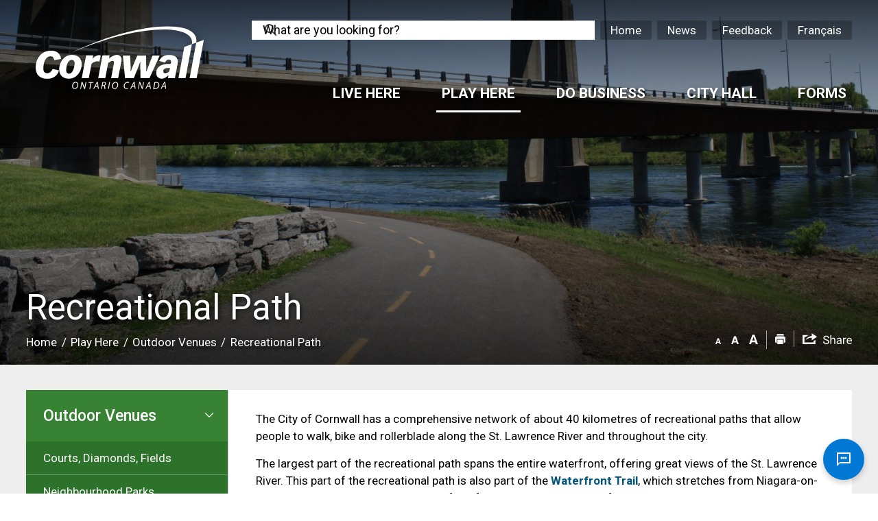

--- FILE ---
content_type: text/html; charset=utf-8
request_url: https://www.cornwall.ca/en/play-here/recreational-path.aspx
body_size: 33358
content:


<!DOCTYPE html>
<html lang="en" xml:lang="en" xmlns="http://www.w3.org/1999/xhtml">
<head>

<meta http-equiv="Content-Type" content="text/html; charset=utf-8" />

<script type="text/javascript">
    var esol_ico_width = 0;

    try {
        esol_ico_width = window.innerWidth
            || document.documentElement.clientWidth
            || document.body.clientWidth;
    } catch (err) { }

    var iCreateObject =
    {
        isSiteInDebugMode: "False".toLowerCase() == "true",
        isSiteInICreateMode: "False".toLowerCase() == "true",
        lang: "en",
        isIe8: false,
        corpHome: "https://www.cornwall.ca/",
        corpRoot: "/",
        gaTrackingCode: 'UA-18812269-1',
        isSiteInLocalDevelopment: 'False'.toLowerCase() == "true",
        calendarUrl: 'https://calendar.cornwall.ca/',
        isSiteInPreviewMode: 'False'.toLowerCase() == "true",
        newsFeeds: {},
        isMobile: esol_ico_width <= 767,
        iCreateTheme: '',
        fullPageUrl: 'http://www.cornwall.ca/en/play-here/recreational-path.aspx',
        languageResources: {"Modules_News_controls_Global_ViewMoreLinkTitle":"Click to view all","Modules_News_controls_Global_PauseAlert":"Pause","Modules_News_BlogComments_ErrorAuthorInvalidCharacters":"Comment Author include invalid characters","Common_includes_quicklinksAdvanced_Section3HeaderText":"News Centre","Modules_email_emailattachment_Instructions":"Please enter your email address, subject and message, and click the \"Send Email\" button.  If your request requires follow-up, please be sure to include your full name, day-time phone number and any relevant address information in the text of your email message.","Common_Includes_skipNavigation_SkipContentTitleText":"Skip Navigation and go to Content","Modules_News_Search_RefreshText":"Refresh","Common_CAHC_LanguageToggle_Text":"Français","WaterCal_Results_CompareAveHousehold":"Compared to avg. Cornwall Household","Modules_News_BlogPost_FeedLabel":"Feed","Modules_PageSubscription_GetPageSubscriptionForm_LastNameLabel":"Last Name","Modules_PageSubscription_GetPageSubscriptionForm_EmailFormatError":"Email is a not in valid email format.","Modules_News_index_BackLinkTitleText":"Back to News","Modules_News_BlogSearch_CommentsLinkAltText":"link to Comments","Modules_News_controls_EmergencyAlertBanner_AttachmentTitle":"Attachments","Modules_PageSubscription_GetPageSubscriptionForm_LastNameError":"Last Name is a required field","Modules_News_BlogPost_ItemPlaceholder":"Enter item","WaterCal_Results_PercentageChange":"Percentage change","WaterCal_Results_Go":"Go","Modules_AtoZ_BackToTop":"Back to Top","Modules_News_BlogComments_SubmitText":"Submit","Modules_search_hosted_OccurrencesText":"\u003cstrong\u003eoccurrences\u003c/strong\u003e:","Modules_Contact_Controls_BasicSearch_SearchFormLegend":"Search","Modules_News_BlogComments_ErrorAuthorBlank":"Comment Author must not be blank","Modules_email_Global_SubmitTitleText":"Click to Send Email","Modules_AtoZ_BackToTopTitleText":"Click to go Back To Top","Modules_News_Global_NewPostLinkTitle":"New Post","Modules_search_controls_Global_PlaceHolderText":"What are you looking for?","Modules_email_emailattachment_NoIdError":"No Id has been specified please try again...","Modules_News_Global_RelatedPhotosText":"Related Photos","WaterCal_AccountNumber_InfoPopup":"Find your account number highlighted in the red rectangle below.","Modules_search_hosted_BasicSearchLabelText":"Basic Search","Modules_email_emailattachment_ErrorName":"Your name is required.","Common_Includes_popups_footerPopupCalendarC_Zone2Title":"Programs","WaterCal_Results_MonthlyCost":"Monthly Cost","Common_Includes_popups_footerPopupCalendarC_Zone1Title":"Events","Modules_email_emailattachment_CharactersRemaining":"50","Modules_News_BlogPost_ContactEmailLabel":"Contact Email","WaterCal_AccountNumber_Add":"Add account number","Common_Includes_headInterior_TableScrollMessage":"Scroll right to view complete table","Modules_News_Global_AttachmentsHeading":"Attachments","Modules_PageSubscription_controls_pageSubscriptionButton_ButtonText":"Subscribe to this Page","Common_CAHC_Includes_subNavTriggerClose":"Close","Common_includes_facebookTicker_FacebookTitleText":"Link to Twitter","Common_Includes_IdLikeToDropdown_IdLikeToText":"I want to...","Modules_News_BlogPost_ImagesLabel":"Images (Image types allowed: PNG, JPEG, BMP, GIF)","Common_includes_quicklinksAdvanced_Section5ImageAltText":"Locate a Facility Image","Modules_Calendar_controls_Global_ViewAllTitleText":"View Calendar","WaterCal_Results_EstimateYourConsumption":"Estimate your consumption","Modules_News_Search_PageNumberText":"Page Number","Modules_PageSubscription_GetPageSubscriptionForm_FormTitleText":"Subscribe to","Modules_News_BlogSearch_ArchiveHeaderText":"Archive","Modules_PageSubscription_GetPageSubscriptionForm_FirstNameLabel":"First Name","Modules_PageSubscription_GetPageSubscriptionForm_FirstNameError":"First Name is a required field","Modules_News_BlogPost_AttachmentLabel":"Attachments (Document types allowed: PDF, DOC, DOCX, XLS, XLSX)","Common_scripts_youTubePlayer_DescriptionTitleText":"Description","Modules_email_Global_CharactersRemaining":"characters left","Modules_News_Search_SearchBoxPlaceholder":"Search News...","Common_Includes_twitterFeed_ViewAllTitleText":"Link to Twitter","Modules_PDFBuilder_AddButtonText":"Add to Report","Common_Layouts_Homepage_TwitterFeedText":"Latest Tweets","Modules_News_BlogComments_CommentText":"Comment","Common_error_ErrorText":"Error","Common_Layouts_Global_MainMenuButton":"Menu","Common_includes_socialLinks_FollowUsText":"Follow Us","Modules_email_Global_SubmitText":"Send Email","Common_Includes_IdLikeToDropdownMega_ViewAllText":"View All..","Modules_News_BlogPost_CancelText":"Cancel","Modules_News_BlogComments_CommentPluralText":"Comments","Modules_search_controls_search_SearchButtonAlt":"Go!","Common_scripts_youTubePlayer_TitleText":"Title","Modules_Contact_Controls_BasicSearch_SearchResultsHeading":"Search Results","Modules_Contact_Controls_PhoneDirectory_DialLinkTitleText":"Click to dial","Common_Layouts_Global_PauseText":"Pause","Modules_Contact_Controls_PhoneDirectory_CollapseAllText":"Collapse All","WaterCal_AccountNumber_LinkContinueWithout":"Continue without an account number","Modules_email_Global_CloseWindowText":"Close this Window","Modules_News_confirm_ErrorMessage":"Unfortunately an error has occured while processing your confirmation. \u003cbr /\u003e We apologize for the inconvenience.","Modules_News_controls_Global_ErrorFeed":"An error occurred - Unable to pull content","Modules_News_BlogComments_DislikeText":"Dislike","Modules_News_BlogComplete_BackToItemText":"Back to Item","Common_Layouts_Global_LogoAltText":"iCreate Base Site Logo","Common_Includes_mobileSubNavContainer_SubNavTitle":"More in this Section...","Modules_email_emailattachment_ErrorCaptcha":"Please select the \"I\u0027m not a robot\" button and try again.","Modules_News_BlogSearch_PostListTitle":"Latest Posts","Modules_News_controls_Global_CloseText":"Close","Modules_search_hosted_BasicSearchPanelTitle":"Basic Search","Modules_email_emailattachment_ErrorMessage":"Invalid message. Your message should contain at least 1 character and no more than 2000.\\r\\nYou have entered","Modules_Polling_GetCurrentPoll_SubmitPollText":"Vote Now!","Modules_email_MailTo_NameLabel":"Your Name","Common_Includes_Actions_PrintPage":"Print This Page","Common_includes_quicklinksAdvanced_Section6HeaderText":"Contact Us","Modules_News_BlogPost_ErrorInvalidImage":"is not a valid image file.","WaterCal_Results_MyWaterConsumption":"My Water Consumption for","Modules_Polling_PollFeedError":"Unable to pull Poll data","WaterCal_Results_AnnualConsumption":"Annual Consumption","Common_Includes_IdLikeTo_ViewAllTitleText":"View More for","Common_Includes_LocateFacility_ViewAllText":"View All...","Modules_search_hosted_NoResults":"No Search Results","Modules_News_BlogSearch_SearchHeaderText":"Search","Common_scripts_responsiveScripts_MainNavToggleText":"Toggle section","Modules_News_index_RSSAltText":"Open new window to subscribe via RSS","Common_Includes_FooterNav_DesignedByText":"By GHD Digital","Common_Includes_mobileDropdown_CloseIconAltText":"Close menu icon","Modules_email_MailTo_RecipientEmailLabel":"Recipient Email","Common_CAHC_BackToLink_Title":"Back to City of Cornwall","Modules_AtoZ_JavascriptDisabled":"\u003cp\u003eJavaScript Disabled. \u003c/p\u003e\u003cp\u003ePlease enable JavaScript to view this content.\u003c/p\u003e","Modules_News_BlogPost_ErrorMaxAttachments":"You have reached the maximum number of attachments allowed","Modules_search_hosted_SortByRelevence":"relevance","WaterCal_Monthly":"Monthly","Modules_ChartingModule_ChartError":"An error occurred retrieving the chart","Modules_News_Global_BackToSearchTitle":"link back to search page","Common_Includes_IdLikeToDropdownMega_IdLikeToText":"I\u0027d Like To...","Modules_News_BlogComments_CommentLabel":"Comment (maximum of 500 characters)","WaterCal_AccountNumber_NotFound":"Account number not found.","Modules_AtoZ_controls_AtoZBar_TitleText":"A to Z Listing","Modules_News_Global_TwitterShareText":"Tweet","Modules_News_BlogPost_Expiration90":"90 days","Modules_News_BlogPost_Expiration15":"15 days","Modules_News_BlogPost_Expiration30":"30 days","Modules_News_BlogPost_Expiration60":"60 days","Modules_Calendar_controls_CalendarSocialTab_TitleText":"Calendar","Common_Includes_GoogleTranslate_GoogleTranslate_Text":"Translate","Modules_search_hosted_FindResultsText":"Find Results","Modules_email_emailattachment_SubmitText":"Send Email","Modules_News_BlogComments_CommentHeadingText":"Post a Comment","Modules_Calendar_controls_Global_NoEventsText":"No Events","Modules_email_emailattachment_EmailError":"We were unable to send your email at this time please try again later.","Modules_email_MailTo_ValidationHeaderText":"The following errors require your immediate attention:","Modules_email_emailattachment_EmailLabel":"Your email Address","Modules_News_BlogPost_NewPostHeadingText":"New Post","Common_includes_quicklinksAdvanced_Section4TitleText":"Attend an Event","Common_idliketo_IdLikeToText":"I\u0026apos;d Like To...","WaterCal_Results_Description":"Description","Common_Includes_subNavTrigger_Text":"More","Modules_Calendar_controls_Global_FeedErrorText":"An error occured","Common_includes_facebookTicker_ErrorText":"An error occurred - Unable to pull content","Modules_search_controls_search_SearchButtonText":"Go!","Modules_Polling_PollResults_VotesLabel":"Votes","Modules_News_Search_NextPageText":"Go to next page","Modules_News_BlogComments_NameLabel":"Name","Modules_News_confirm_SuccessMessage":"Thank you for confirming your subscription; you will now receive our news items directly in your inbox.","Common_Includes_SocialMediaPlugin_PostedText":"Posted:","Modules_Calendar_controls_miniCalendar_PrevText":"View previous month","Modules_search_hosted_SearchAll":"Show Results for All Sites","Common_CAHC_AriaLabel_SearchModalOpen":"Open Search Modal","Modules_Contact_Controls_BasicSearch_KeywordLabel":"Keyword","WaterCal_Results_AveHousehold":"Average Household","WaterCal_Results_AveHouseholdOntario":"Average Ontario Household","Common_Includes_IdLikeToDropdownMega_IdLikeToLinkTitleText":"View our I\u0027d Like To... page","Common_includes_quicklinksAdvanced_Section5HeaderText":"Locate a Facility","Modules_News_BlogPost_NamePlaceholder":"Your name","Common_CAHC_BackToLink_Text":"Back to ","Modules_News_Global_BackToSearchText":"Back to Search","Modules_email_MailTo_CommentsLabel":"Comments","Modules_email_emailattachment_ErrorMessageAfterText":"character(s)","Modules_News_BlogSearch_CommentsText":"Comments","Modules_ChartingModule_DataSeriesColTitle":"Name","WaterCal_Submit":"Submit","Modules_Contact_Controls_CategoryAtoZ_LetterLinkTitle":"Jump to","Modules_Contact_Controls_BasicSearch_SearchButtonText":"Search","Modules_Calendar_controls_Global_EventLinkTitleText":"View event","Modules_News_Search_LastPageText":"Go to last page","Modules_News_BlogPost_ContactNameLabel":"Contact Name","Common_includes_quicklinksAdvanced_Section5TitleText":"Locate a Facility","Modules_News_Services_getTopFiveBlogs_NoBlogText":"No Blogs","Modules_search_hosted_PagingNext":"Next","Modules_search_hosted_PagingText":"Viewing {0} to {1} of {2} results","Common_Includes_subNavTrigger_IconAltText":"Show or hide navigation","Modules_PageSubscription_GetPageSubscriptionForm_EmailLabel":"Email Address","Modules_PageSubscription_GetPageSubscriptionForm_EmailError":"Email is a required field","WaterCal_Results_CompareAveHousehold2020":"Compared to avg. 2020 Cornwall Household","WaterCal_Results_WithWaterConservation":"with water conservation","Modules_News_Search_AccordionOpenCloseText":"Expand/Minimize","Modules_News_controls_Global_PauseAlertTitleText":"Pause Alert","Common_Includes_socialCornerLinks_IconImageAltText":"Social Corner icon","Common_includes_quicklinksAdvanced_Section2HeaderText":"Stay Informed","WaterCal_AccountNumber":"Account number","Modules_News_BlogPost_ContactPhoneLabel":"Contact Phone","Common_includes_twitterTicker_TwitterTitleText":"Link to Twitter","Modules_News_BlogPost_ErrorCreatingBlog":"Error occurred while creating blog item.","Modules_News_BlogPost_SubmitText":"Submit","Common_includes_quicklinksAdvanced_Section3TitleText":"News Centre","Modules_email_MailTo_ErrorYourEmailInvalid":"Sender email is invalid","Modules_News_BlogPost_DescriptionLabel":"Description","Modules_News_Search_ReadMoreText":"Read More","Modules_News_BlogPost_ErrorInvalidDocument":"is not a valid document file.","Modules_search_hosted_ClearButtonText":"Clear","Modules_Polling_GetCurrentPoll_ViewPollResultsTitleText":"Click to View Results","Modules_PDFBuilder_PrintButtonTitleText":"Click to review, download and print report","Modules_News_BlogPost_PostingExpirationLabel":"Expiration Date","Common_Includes_socialMediaPlugin_TwitterViewAllText":"View Twitter Feed","Modules_Polling_PollResults_BackText":"Back","Modules_search_hosted_KeywordAllText":"with \u003cstrong\u003eall of the words\u003c/strong\u003e:","Modules_email_emailattachment_ErrorFileTooLarge":"File Size exceeds {0}MB file limit...","Modules_News_Search_ReadMoreTitleText":"Read More","Modules_search_hosted_KeywordExactText":"with the \u003cstrong\u003eexact phrase\u003c/strong\u003e:","Common_Includes_Actions_TextDecrease":"Decrease text size","Common_includes_quicklinksAdvanced_Section4HeaderText":"Attend an Event","Common_Includes_IdLikeTo_ViewAllLinkText":"View More...","Modules_News_BlogComments_LikeText":"Like","Modules_News_BlogPost_ContactEmailPlaceholder":"Enter email","Modules_News_Search_PageConnectorText":"of","Modules_News_BlogPost_ErrorFileReaderNotSupport":"This browser does not support HTML5 FileReader.","Common_includes_quicklinksAdvanced_Section2ImageAltText":"Stay Informed Image","Common_Includes_Share_ShareImageAlt":"Share This Page","Modules_News_controls_Global_JavascriptDisabledText":"JavaScript is disabled. Please enable JavaScript to view this content.","Modules_News_BlogComments_ErrorCaptcha":"Google Authentication (I\u0027m not a robot) must be checked.","Modules_News_controls_NewsSocialTab_HeaderLinkTitleText":"News","Modules_News_BlogSearch_ArchiveMonthPlaceholderText":"Select Month","Common_Includes_subFooter_TwitterPauseText":"Pause","Modules_email_MailToTemplate_TemplateText":"{5} ({0}) has sent you information from the \u003ca href=\u0027{1}\u0027\u003e{2}\u003c/a\u003e website.\u003cbr /\u003e\u003cbr /\u003e\r\n\u003cb\u003eMessage:\u003c/b\u003e\u003cp style=\u0027padding: 20px;\u0027\u003e{3}\u003c/p\u003e","Modules_News_BlogComments_ReplyTitleText":"Click to reply","Modules_Contact_Controls_PhoneDirectoryWithPhoto_NoImageAltText":"No image to display","Modules_Polling_GetCurrentPoll_ErrorNoOptionSelected":"Please select an option","Modules_News_Global_NoResults":"No Results Found","Common_Includes_interiorQuicklinks_QuickLinksTitle":"Quick Links","Modules_search_hosted_KeywordAnyText":"with \u003cstrong\u003eat least one\u003c/strong\u003e of the words:","Modules_Polling_GetCurrentPoll_SubmitPollTitleText":"Click to Vote Now!","Modules_email_MailTo_ErrorYourEmailRequired":"Sender email is a required field","Modules_News_BlogPost_ItemLabel":"Item","Modules_search_hosted_AdvancedSearchText":"Advanced Search","Modules_News_BlogPost_ErrorNoCategory":"Category must be selected","Modules_Feedback_FeedbackText":"Feedback","Modules_News_Global_ErrorArticleNotFound":"The item you are looking for either doesn\u0027t exist or has been removed from the site. Sorry for the inconvenience.","Modules_AtoZ_SameWindowText":"View our","Modules_News_BlogPost_ErrorFileTooBig":"file size is over 1MB.","Common_CAHC_AriaLabel_SearchModal":"Search Modal","Modules_News_BlogPost_CategoryLabel":"Category","Modules_Polling_GetCurrentPoll_ErrorAlreadySubmitted":"You have already submitted a response to this poll!","Modules_email_emailattachment_EmailTemplate":"{0}{0}-------------------------------------{0}Origin: {1}{0}-------------------------------------{0}{0}This email was sent to you by {2} through {3}.","Modules_News_Global_PostedDateText":"Posted","Common_Includes_Actions_Email":"Email This Page","Common_CAHC_AriaLabel_SearchModalClose":"Close Search Modal","Modules_News_controls_Global_NextAlertTitleText":"Next Alert","Modules_News_controls_BrowserAlertBanner_Message":"It appears you are trying to access this site using an outdated browser.  As a result, parts of the site may not function properly for you.  We recommend updating your browser to its most recent version at your earliest convenience.","Common_Layouts_Interior_RelatedLinksText":"Related Links","Common_Layouts_Global_MainMenuClose":"Close main menu","Common_includes_quicklinksAdvanced_Section6TitleText":"Contact Us","Modules_PageSubscription_GetPageSubscriptionForm_SubscribeText":"Subscribe","Common_includes_quicklinksAdvanced_Section1SubHeaderText":"You spoke, we acted...","Modules_Calendar_controls_Global_LoadingText":"Loading","Modules_News_BlogComments_CategoryText":"Category","WaterCal_Results_CubicMeters":"Cubic meters","Modules_News_Search_SearchButtonTitleText":"","Modules_Calendar_controls_miniCalendar_MonthTitleText":"View","Common_scripts_icrtTicker_PlayText":"Play","Common_includes_quicklinksAdvanced_Section1HeaderText":"Get Involved","WaterCal_Results_CubicLitres":"Litres","Common_Includes_socialMediaPlugin_YoutubeViewAllTitleText":"View our YouTube Channel","Common_CAHC_AriaLabel_Actions":"Action Links","Modules_Contact_Controls_PhoneDirectoryWithPhoto_EditButtonText":"Edit","WaterCal_MoreInfo":"More info","Modules_News_Search_SearchBoxTitle":"Search News","Modules_News_BlogPost_NameLabel":"Name","Modules_Polling_PollResults_ChoiceLabel":"Choice","Modules_email_emailattachment_NameLabel":"Your Name","Modules_email_scripts_DisabledMessage":"Sorry, email is disabled within iCalendar or iBlog generated pages","Modules_email_emailattachment_CloseWindowTitleText":"Close this Window","Common_Includes_subFooter_TwitterFeedTitleText":"Recent Tweets","Modules_PageSubscription_Global_CloseText":"Close","Modules_PDFBuilder_AddLinkTitleText":"Click to add this page to the report","Modules_search_hosted_ShowText":"Show","Modules_News_controls_Global_LoadingText":"Loading...","Modules_News_controls_Global_NextAlertText":"Next","Modules_News_BlogComments_ErrorCommentBlank":"Comments must not be blank.","Common_Includes_skipNavigation_SkipContentText":"Skip to Content","Common_Includes_subFooter_TwitterIconAltText":"Twitter logo","Modules_email_emailattachment_ErrorInvalidEmail":"Invalid email address.","Modules_email_MailTo_ErrorEmailRequired":"Recipient email is a required field","Modules_News_BlogComments_PostedBy":"Posted By","Modules_News_BlogSubmitSuccess_BackText":"Back","Modules_email_emailattachment_EmailSuccess":"Your email has been sent...","Modules_email_MailTo_ErrorSendingEmail":"Could not send email","Modules_search_hosted_OccurrencesAnywhere":"anywhere in the page","Common_Layouts_Global_LogoLinkText":"Click to return to the homepage","Modules_search_hosted_OccurrencesUrl":"in the URL of the page","Modules_News_controls_Global_PreviousAlertText":"Previous","Modules_email_MailTo_Instructions":"To email this page, fill in the form below and click the \u003cem\u003eSend Email\u003c/em\u003e button","Modules_search_hosted_KeywordExcludeText":"\u003cstrong\u003ewithout\u003c/strong\u003e the words:","Common_Includes_footerSitemap_ViewAllLinkText":"View All...","Common_Includes_Share_EmailText":"Email","Common_Includes_mobileNav_MenuIconAltText":"Main menu icon","Common_includes_quicklinksAdvanced_Section1TitleText":"Get Involved","Modules_News_BlogSearch_SearchText":"Search","Modules_AtoZ_controls_AtoZBar_LinkTitleText":"a to z","Common_Includes_Share_ShareProviderImageAlt":"Open new window to share this page via","Common_includes_twitterTicker_ErrorText":"An error occurred - Unable to pull content","Common_CAHC_Includes_subNavTriggerOpen":"Menu","Common_includes_quicklinksAdvanced_Section1ImageAltText":"Get involved image","Modules_News_BlogSearch_SearchPlaceholderText":"What are you looking for?","Modules_News_BlogComplete_ThankYouMessage":"Thank you for submitting your comments.","Common_sitemap_SiteMapText":"Sitemap","Modules_search_hosted_OccurrencesTitle":"in the title of the page","Modules_search_hosted_PagingPrevious":"Previous","Common_Includes_socialMediaPlugin_YoutubeViewAllText":"View YouTube Channel","Modules_email_emailattachment_MessageLabel":"Your Message","Modules_Calendar_controls_Global_ViewAllText":"View More","Common_scripts_youTubePlayer_DescriptionText":"Created using HTML elements, videos are loaded and played from the server or Youtube.","Modules_Calendar_controls_miniCalendar_NextText":"View next month","Common_CAHC_LanguageToggle_Title":"Change the language to French","Modules_News_BlogComments_ReplyText":"Reply","Modules_email_Global_CloseWindowTitleText":"Close this Window","Modules_News_controls_BrowserAlertBanner_AlertTitle":"Browser Compatibility Notification","Modules_search_hosted_SearchButtonText":"Search","Modules_search_hosted_SearchSiteOnly":"Show Results for This Site Only","Common_Includes_breadCrumbs_HomeText":"Home","Modules_News_BlogSubmitSuccess_SuccessMessage":"Thank you for submitting your item.","Modules_News_BlogSubmitSuccess_BackTitleText":"link back to submit a blog page","Modules_News_BlogPost_ContactNamePlaceholder":"Enter name","WaterCal_Results_EnterConsumption":"Enter consumption","Modules_News_controls_Global_ViewMoreText":"View All...","Modules_PageSubscription_ConfirmationDialog_TitleText":"Page Subscription Confirmation","Modules_News_Search_PageNumberTotalText":"Displaying","Modules_News_BlogPost_ErrorMaxImages":"You have reached the maximum number of images allowed","Common_Includes_Share_EmailImageAlt":"Email this page","Modules_News_Global_SubscribeText":"Subscribe","Common_Layouts_Homepage_NewsTickerTitle":"News \u0026 Notices","Modules_News_controls_Global_PreviousAlertTitleText":"Previous Alert","Modules_News_Search_MonthNames":"[\u0027January\u0027, \u0027February\u0027, \u0027March\u0027, \u0027April\u0027, \u0027May\u0027, \u0027June\u0027, \u0027July\u0027, \u0027August\u0027, \u0027September\u0027, \u0027October\u0027, \u0027November\u0027, \u0027December\u0027]","Modules_email_scripts_NotSupportedMessage":"Your browser is not capable of performing this operation!","WaterCal_Results_CompareMyBill":"Compared to my bill for","Common_Includes_popups_footerPopupCalendarA_Zone3Title":"Upcoming Events","Modules_News_controls_NewsSocialTab_HeaderText":"News","Modules_search_ResultsTitle":"Search Results","Modules_PageSubscription_GetPageSubscriptionForm_PageSubscriptionTitle":"Page Subscription","Modules_email_MailTo_YourEmailLabel":"Your Email","WaterCal_Annually":"Annually","Common_Includes_breadCrumbs_HomeTitleText":"Homepage ","Modules_News_Global_CharacterCountLabel":"Character count","Modules_email_emailattachment_SubmitTitleText":"Send Email","Modules_News_Global_FacebookLikeTitle":"facebook like button","Modules_email_emailattachment_BrowseTitleText":"Browse to select a file","Modules_email_emailattachment_AttachmentLabel":"Attachment","Modules_Polling_PollResults_ThankYouMessage":"Thank you for your submission!","Common_Includes_mobileDropdown_CloseLinkText":"Close menu","Common_scripts_icrtTicker_PauseText":"Pause","Modules_email_MailTo_ErrorEmailInvalid":"Recipient email is invalid","Modules_News_BlogSearch_FeaturePostsHeaderText":"Featured Posts","Common_includes_browseAloud_BrowseAloudText":"BrowseAloud","Modules_Contact_Controls_PhoneDirectory_ExpandAllText":"Expand All","Common_Includes_socialMediaPlugin_FacebookViewAllTitleText":"View our Facebook page","Modules_search_hosted_ToggleText":"Toggle","Modules_AtoZ_LoadingMessage":"Loading...","Modules_News_Search_FirstPageText":"Go to first page","Modules_News_Global_MaxCharactersReached":"Reached maximum characters allowed","Common_includes_quicklinksAdvanced_Section2TitleText":"Stay Informed","WaterCal_AccountNumber_Change":"Change Account","Modules_search_hosted_ResultsTitle":"Search Results","WaterCal_Results_AnnualCost":"Annual Cost","Common_Includes_socialCornerLinks_LinkTitleText":"Social Corner","Modules_News_BlogComments_ErrorInvalidCharacters":"Comments include invalid characters","Modules_News_Global_SubscribeTitleText":"Click to subscribe","Common_Includes_socialMediaPlugin_TwitterViewAllTitleText":"View Our Twitter Page","Modules_PDFBuilder_AddButtonTitleText":"Click to add this page to the report","WaterCal_Results_UnitOfMeasure":"Unit of Measure","Modules_News_Global_NewPostLinkText":"New Post","Modules_News_BlogPost_PostingDateTimeLabel":"Posting Date \u0026amp; Time","Modules_Polling_PollResults_BackTitleText":"Click to go Back","Modules_News_controls_Global_PlayAlert":"Play","Modules_email_emailattachment_CloseWindowText":"Close this Window","Modules_Polling_GetCurrentPoll_ViewPollResultsText":"View Results","Modules_email_emailattachment_SubjectLabel":"Subject","Modules_News_Global_PostedOnText":"Posted On","Modules_News_BlogPost_DetailText":"Details","Modules_PageSubscription_GetPageSubscriptionForm_CaptchaError":"Please check I\u0026apos;m not a robot.","Common_Includes_Actions_TextDefault":"Default text size","Common_Layouts_Global_PauseTitle":"Pause","Common_includes_quicklinksAdvanced_Section4ImageAltText":"Attend an Event Image","Modules_News_Search_PreviousPageText":"Go to previous page","Modules_News_BlogPost_ContactPhonePlaceholder":"Enter phone","Modules_News_BlogComplete_BackToItemTitleText":"Click to go back to item","Common_pagenotfound_PageNotFoundText":"Page Not Found","Common_Includes_socialCornerLinks_Text":"Social Corner","Modules_News_controls_EmergencyAlertBanner_AttachmentLinkTitle":"Click to view","Common_Includes_twitterFeed_ErrorText":"An error occurred - Unable to pull content","Modules_PDFBuilder_PrintButtonText":"Download and Print Report","Modules_News_index_BackLinkText":"Back to Search","Common_includes_quicklinksAdvanced_Section3ImageAltText":"News Centre Image","Modules_News_BlogSearch_ItemLinkTitle":"View item","Modules_AtoZ_NewWindowText":"Open new window to view","Modules_PDFBuilder_LogoAltText":"TSSA","Modules_Calendar_controls_Global_JavascriptDisabled":"JavaScript is disabled. Please enable JavaScript to view this content.","Modules_Polling_GetCurrentPoll_PollNotAvailable":"Poll Not Available","Modules_News_controls_NewsFeedPlugin_PluginTitleText":"Current News","Common_Includes_Actions_TextIncrease":"Increase text size","Common_scripts_youTubePlayer_FeedErrorText":"Error retrieving youtube feed","Common_Includes_socialMediaPlugin_FacebookViewAllText":"View Facebook Page","Modules_search_controls_search_SearchButtonTitle":"Click to view search page.","Modules_PDFBuilder_AddLinkText":"+","Common_includes_quicklinksAdvanced_Section6ImageAltText":"Contact Us","Common_Includes_mobileNav_ContactIconAltText":"Contact Us","Modules_PageSubscription_GetPageSubscriptionForm_CancelText":"Or Cancel","Common_scripts_youTubePlayer_ChannelUserErrorText":"Error, the user/channel provided either was not found or has no data","Modules_Polling_PollResults_TotalLabel":"% Total","Modules_search_hosted_SortByText":"\u003cstrong\u003esort\u003c/strong\u003e by:","Common_includes_quicklinksAdvanced_Section1Icon1Alt":"Get Involved","Common_includes_quicklinksAdvanced_Section1Icon3Alt":"Get Involved","Common_includes_quicklinksAdvanced_Section1Icon2Alt":"Get Involved","Common_includes_quicklinksAdvanced_Section1Icon4Alt":"Get Involved","Modules_search_hosted_SortByDate":"date","Modules_News_BlogComments_ErrorCommentTooLong":"Comments must be less than 500 characters."},
        iCreateVirtualDir: '/230616_CityofCornwall/'
    }

    var myStringArray = "".split(',');
    for(var i = 0; i < myStringArray.length; i++)
    {
        var mySubstring = myStringArray[i].split('|');
        iCreateObject.newsFeeds[mySubstring[0]] = mySubstring[1];
    }

    try {
        if (document.location.href.toLowerCase().indexOf('https://') == 0) {
            iCreateObject.corpHome = 'https://' + iCreateObject.corpHome.substring(8);
        }
    } catch (err) { }

    if (iCreateObject.isSiteInLocalDevelopment)
        console.log(iCreateObject);

</script>


<meta http-equiv="Content-Style-Type" content="text/css">
<meta http-equiv="Content-Script-Type" content="text/javascript">
<meta name="viewport" content="width=device-width, initial-scale=1.0, minimum-scale=1.0, user-scalable=yes" />

<!--This is only needed if you are using the Google translate widget-->
<meta name="google-translate-customization" content="64f17b6d9cb6233b-e59f9de7b0b09f30-g4ca0816f9369ddc5-e"/>

<link href="https://fonts.googleapis.com/css?family=Roboto:300,400,500,700" rel="stylesheet" type="text/css">
<link href="/Common/styles/styles.css" rel="stylesheet" type="text/css" media="screen" />
<link href="/Common/styles/icreate.css" rel="stylesheet" type="text/css" media="screen" />
<link href="/Common/styles/print.css" rel="stylesheet" type="text/css" media="print" />
<link href="https://js.esolutionsgroup.ca/js/libs/media-element/2.13.2/mediaelementplayer.min.css" rel="stylesheet" type="text/css" media="screen" />

 <!-- Modernizr needs to be in head to preview FOUC. Best after stylesheet references -->
<script type="text/javascript" src="/Common/scripts/modernizr.min.js"></script>

<script type="text/javascript" src="https://js.esolutionsgroup.ca/js/libs/jquery/1.11.2/jquery.min.js"></script>

<link href="https://js.esolutionsgroup.ca/js/libs/jquery-ui/1.10.4/resources/themes/base/jquery-ui.min.css" rel="stylesheet" type="text/css" media="screen" />
<script type="text/javascript" src="https://js.esolutionsgroup.ca/js/libs/jquery-ui/1.11.2/jquery-ui.min.js"></script>
<script type="text/javascript" src="https://js.esolutionsgroup.ca/js/libs/jquery_cookie/1.4.0/jquery.cookie.min.js"></script>
<script type="text/javascript" src="https://js.esolutionsgroup.ca/js/libs/hover-intent/1.8.0/jquery.hoverIntent.min.js"></script>
<script type="text/javascript" src="https://js.esolutionsgroup.ca/js/libs/jquery_superfish/1.7.4/superfish.min.js"></script>
<script type="text/javascript" src="https://js.esolutionsgroup.ca/js/libs/media-element/2.13.2/mediaelement-and-player.min.js"></script>
<script type="text/javascript" src="https://js.esolutionsgroup.ca/js/libs/icreate-date/1.0.0/icrt-toDateTimeString.min.js"></script>
<script type="text/javascript" src='/Common/scripts/general.js'></script>
<script type="text/javascript" src='/Common/scripts/quicklinks-dropdown.js'></script>
<script type="text/javascript" src='/Common/scripts/jquery.matchHeight-min.js'></script>
<script type="text/javascript" src='/Modules/email/scripts/email.js'></script>
<link href="https://js.esolutionsgroup.ca/js/libs/jquery_contextmenu/skins/1.0.0/contextMenu.min.css" rel="stylesheet" type="text/css" media="screen" />
<script type="text/javascript" src="https://js.esolutionsgroup.ca/js/libs/jquery_contextmenu/1.0.0/jquery.contextMenu.min.js"></script>

<script type="text/javascript">
	$(function() {
		// Drop-down lists
		$('#nav').superfish({
			cssArrows: false,
			speed: 'normal',
			speedOut: 'fast'
		});

		if (!iCreateObject.isSiteInICreateMode) {
			$('video,audio').mediaelementplayer({
				// if the <video width> is not specified, this is the default
				defaultVideoWidth: 480,
				// if the <video height> is not specified, this is the default
				defaultVideoHeight: 270,
				// if set, overrides <video width>
				videoWidth: -1,
				// if set, overrides <video height>
				videoHeight: -1,
				// width of audio player
				audioWidth: 400,
				// height of audio player
				audioHeight: 30,
				// initial volume when the player starts
				startVolume: 0.8,
				// useful for <audio> player loops
				loop: false,
				// enables Flash and Silverlight to resize to content size
				enableAutosize: true,
				// the order of controls you want on the control bar (and other plugins below)
				features: ['playpause', 'progress', 'current', 'duration', 'tracks', 'volume', 'fullscreen'],
				// Hide controls when playing and mouse is not over the video
				alwaysShowControls: false,
				// force iPad's native controls
				iPadUseNativeControls: false,
				// force iPhone's native controls
				iPhoneUseNativeControls: false,
				// force Android's native controls
				AndroidUseNativeControls: false,
				// forces the hour marker (##:00:00)
				alwaysShowHours: false,
				// show framecount in timecode (##:00:00:00)
				showTimecodeFrameCount: false,
				// used when showTimecodeFrameCount is set to true
				framesPerSecond: 25,
				// turns keyboard support on and off for this instance
				enableKeyboard: true,
				// when this player starts, it will pause other players
				pauseOtherPlayers: true,
				// array of keyboard commands
				keyActions: []
			});
		}
	});

	function PrintScreen() {
		if (iCreateObject.isSiteInICreateMode) {
			showNAMessage();
		} else {
			window.print();
		}
	}
</script>

<script type="text/javascript">
    jQuery(function () {
        jQuery(".SMLink").click(function(event) {
            event.preventDefault();
            jQuery(".SMItem ").removeClass('current');
            jQuery(this).closest(".SMItem").addClass("current");
            dropdownDisplay();

        });
    });
</script>

<!-- Video Playlist Player Styles -->
<link rel="stylesheet" type="text/css" href="/Common/styles/video_playlist_player/video_playlist_player.css" />

<!-- Video Playlist Player Scripts -->
<script type="text/javascript" src="/Common/scripts/video-playlist.min.js"></script>
<!--<script type="text/javascript" src="../scripts/video-playlist-init.js"></script>-->

<!-- YouTube init script -->
<script type="text/javascript" src='/Common/scripts/youTubePlayer.js'></script>

<link href='/Modules/Contact/styles/ContactsExtended.css' rel="stylesheet" media="screen" type="text/css" />

    <script src='/Modules/Contact/scripts/contactsV2.js' type="text/javascript"></script>


<!-- Twitter Timeline -->
<script>
	window.twttr = (function (d, s, id) {
		var js, fjs = d.getElementsByTagName(s)[0],
		t = window.twttr || {};
		if (d.getElementById(id)) return t;
		js = d.createElement(s);
		js.id = id;
		js.src = "https://platform.twitter.com/widgets.js";
		fjs.parentNode.insertBefore(js, fjs);

		t._e = [];
		t.ready = function (f) {
			t._e.push(f);
		};

		return t;
	}(document, "script", "twitter-wjs"));
</script>

<link rel="apple-touch-icon" sizes="180x180" href="/apple-touch-icon.png">
<link rel="icon" type="image/png" href="/favicon-32x32.png" sizes="32x32">
<link rel="icon" type="image/png" href="/favicon-16x16.png" sizes="16x16">
<link rel="manifest" href="/manifest.json">
<meta name="theme-color" content="#ffffff">

<link href="https://customer.cludo.com/css/overlay/cludo-search-default.min.css" type="text/css" rel="stylesheet" />

<style>
    #chatbot-widget {
        position: fixed;
        bottom: 20px;
        right: 20px;
        width: 60px;
        height: 60px;
        background-color: #0078d4;
        border-radius: 50%;
        display: flex;
        align-items: center;
        justify-content: center;
        cursor: pointer;
        z-index:99999;
        box-shadow: 0 4px 8px rgba(0, 0, 0, 0.2);
    }
    #chatbot-iframe {
        position: fixed;
        bottom: 90px;
        right: 20px;
        width: 300px;
        height: 400px;
        border: none;
        display: none;
        z-index:99999;
        box-shadow: 0 4px 8px rgba(0, 0, 0, 0.2);
    }
</style>



<link href="/Common/styles/int.css" rel="stylesheet" type="text/css" media="screen" />

<script type="text/javascript">
    if (!$("script[src='https://js.esolutionsgroup.ca/js/libs/ios_slider/structure/1.3.43/jquery.iosslider.min.js']").length) {
        var script = document.createElement('script');
        script.setAttribute('src', 'https://js.esolutionsgroup.ca/js/libs/ios_slider/structure/1.3.43/jquery.iosslider.min.js');
        script.setAttribute('type', 'text/javascript');
        $('head').append(script);
    }
</script>
<script type="text/javascript">
    $(function() {
		if (/Android|webOS|iPhone|iPad|iPod|BlackBerry/i.test(navigator.userAgent)) {
		    $("#Share a.ShareLink").click(function (event) {
		        if (iCreateObject.isSiteInICreateMode) {
		            showNAMessage();
		        }
		        else {
		            event.preventDefault();
		            $("#Share").trigger("mouseenter");
		        }
		    });
		} 

    });
</script>


<script type="text/javascript">
    $(document).ready(function () {
        if (!iCreateObject.isSiteInICreateMode || iCreateObject.isSiteInPreviewMode) {

            var contentWidth = ($('#printAreaContent').width());
            var contentTable = $('#printAreaContent table');

            $('#printAreaContent table').each(function () {
                if ($(this).width() > contentWidth) {
                    $(this).wrap('<div class="tableContainer" />');
                    var wideTable = $(this).addClass('wideTable');
                }
                var wideTableContainer = $(wideTable).parent();
                $('<div class="tableContainerHead">Scroll right to view complete table</div>"').insertBefore(wideTableContainer);

            });

            $(".AccordionTrigger").on("click", function () {
                //setTimeout(mainContentHeight, 500);
                $('#printAreaContent .AccordionContent table').each(function () {
                    var width = $(this).parent(".AccordionContent").width();
                    if (width > 0 && $(this).width() > width && !$(this).hasClass("wideTable")) {
                        $(this).wrap('<div class="tableContainer" />');
                        var wideTable = $(this).addClass('wideTable');
                    }
                    var wideTableContainer = $(wideTable).parent();
                    $('<div class="tableContainerHead">Scroll right to view complete table</div>"').insertBefore(wideTableContainer);

                });
            });
        }
    });
</script>

<script type="text/javascript" src='/Common/scripts/icrtShortcut.js'></script>
<script type="text/javascript">
    if (typeof String.prototype.endsWith !== 'function') {
        String.prototype.endsWith = function (suffix) {
            return this.indexOf(suffix, this.length - suffix.length) !== -1;
        };
    }
    $(document).ready(function () {
        var redirectUrl;
        if (location.href.indexOf('/edit_') > -1) {
            redirectUrl = location.href.replace('/edit_', '/');
        } else {
            var icreateBaseUrl = 'https://icreate8.esolutionsgroup.ca/';
            if (!icreateBaseUrl.endsWith('/')) {
                icreateBaseUrl += '/';
            }
            
            redirectUrl = icreateBaseUrl + 'icreate/modules/pageeditor3/page.srv?pageUrl=' + encodeURIComponent(location.href.trim().split("#", 1));
            
        }
        $(document).icrtShortcut({
            shortcutKey: 'ctrl_ctrl',
            redirectUrl: redirectUrl
        });
    });

</script>

<title>
	
     
        Recreational Path
     - City of Cornwall
</title>
        <meta name="description" content="" />

<meta property="dcterms.issued" content="2025-02-19T08:44:23-0500" />
<meta property="og:title" content="Recreational Path" />
<meta property="og:url" content="https://www.cornwall.ca/en/play-here/recreational-path.aspx" />
<link rel="alternate" hreflang="x-default" href="https://www.cornwall.ca/en/play-here/recreational-path.aspx" />
<link rel="alternate" hreflang="fr" href="https://www.cornwall.ca/fr/play-here/recreational-path.aspx" />
<link rel="canonical" href="https://www.cornwall.ca/en/play-here/recreational-path.aspx" /><script type="text/javascript" src="https://js.esolutionsgroup.ca/js/libs/jquery_icreate_contentmanager/structure/1.1.0/jquery.contentmanager.js"></script><script type="text/javascript" src="/Common/scripts/contentInit.js?v=2"></script><script type="text/javascript" src="/Modules/News/scripts/jquery.EmergencyAlertBanners.js"></script><link rel="stylesheet" type="text/css" media="screen" href="/Modules/News/styles/EmergencyAlertBanners.css" /><script type="text/javascript" src="/Common/scripts/textSize.js"></script><script type="text/javascript" src="https://js.esolutionsgroup.ca/js/libs/feedback-form/structure/2.6.0/feedbackStructure.min.js?v=1"></script><script type="text/javascript">$(function(){$("#feedbackLink").feedbackForm({
useDefaultIfNoIdIsSet: "True".toLowerCase() == "true",
baseUrl: "https://icreate8.esolutionsgroup.ca/feedback/api/1.0/",
getUrl: "client/230616_CityofCornwall/default-form/en",
jsServerUrl: "https://js.esolutionsgroup.ca/js/libs/feedback-form/",
previewMode: false,
showButton: true,
pageTitle: document.title.replace(" - City of Cornwall", "").trim(),
buttonText: "",
feedbackFormId: $("#FeedbackFormId") === undefined ? "" : $("#FeedbackFormId").val(),
language: 'en'
})});</script><script type="text/javascript" src="/Modules/Polling/PollModule.js"></script><script type="text/javascript" src="https://js.esolutionsgroup.ca/js/libs/jquery_gallery/1.2.4/jquery.gallery.min.js"></script><script type="text/javascript">$(function () {
    $(".eSolutionsGroupPhotoGalleryV2PlaceholderDiv").each(function () {
        var method = $(this).attr("method");
        var id = $(this).attr("id");
        if (id != '') {
            $(this).load(id, function () { return method; })
        } else {
            $(this).html('');
        }
    })
});</script></head>
<body>
    <div class='	'>
     
<script type="text/javascript">
    function HideEmergencyAlertBanners() {
        if(! jQuery('#EmergencyBannerWrapperOuter').hasClass("hide")){
            jQuery('#EmergencyBannerWrapperOuter').addClass("hide");
		}
        jQuery.cookie('seenAlertBanner', 1, { path: "/" });
    }

    jQuery(function () {
        if (iCreateObject.corpHome.indexOf(document.location.hostname) >= 0) {
            if ((document.location.href.toLowerCase().indexOf('/edit_') == -1) && (jQuery.cookie('seenAlertBanner') != 1) && iCreateObject.isSiteInICreateMode == false) {
                jQuery.getJSON(iCreateObject.corpHome + '/Modules/News/services/getAlertBannerFeeds.ashx?feedId=212a51f9-014f-438c-ace1-3bfa84526d00&callback=?',
	                function (result) {
	                    var results = "";
	                    jQuery.each(result, function (index, element) {
	                        results += "<div class=\"alertbanner " + element.Categories[0].Code + "\"><div class=\"EmergencyBannerTitle\">" + element.Title + "</div><div class=\"EmergencyBannerText\">" + element.Description;
	                        if (element.Attachments && element.Attachments.length > 0) {
                                results += "<div class=\"EmergencyBannerAttachments\"><p class=\"AttachmentTitle\">Attachments</p><ul>"
	                        }
	                        jQuery.each(element.Attachments, function (index, attachment) {
	                            results += "<li><a title=\"Click to view \"" + attachment.DisplayName + "\" href=\"https://icreate8.esolutionsgroup.ca/230002_iCreate_NewsModule/Management/Attachment/Download/"+attachment.Id+"\" target=\"_blank\">" + attachment.DisplayName + "</a></li>"
	                        });
	                        if (element.Attachments && element.Attachments.length > 0) {
	                            results += "</ul></div>"
	                        }
	                        results+="</div></div>";
	                    });
	                    if (results != "") {
	                        jQuery("#emergencyAlertBanners").append(results);
	                        jQuery("#emergencyAlertBanners").children(".alertbanner:first").addClass("default");
	                        jQuery("#EmergencyBannerWrapperOuter").removeClass("hide");
	                        jQuery("#emergencyAlertBanners").rotating_EmergencyAlertBanners({
	                            nextAlertText: "Next",
	                            nextAlertTitleText : "Next Alert",
	                            previousAlertText : "Previous",
	                            previousAlertTitleText : "Previous Alert",
	                            pauseAlert : "Pause",
	                            pauseAlertTitleText : "Pause Alert",
	                            playAlert : "Play"
	                        });
	                    }
	                }
	            );
            }
        }
    });
		
</script>

<div id="EmergencyBannerWrapperOuter" class="hide" >
	<div id="EmergencyBanner" style="display: block;" class="nocontent">
        <div id="emergencyAlertBanners" class="bannerContainer">	
            <div id="EmergencyBannerClose" role="contentinfo" aria-label="Close Alert Banner Notification">
			    <a class="Close" href="#" onclick="javascript: HideEmergencyAlertBanners();" aria-label="Close Alert Banner">Close Alert Banner</a>
		    </div> 	                          
		</div>
	</div>
</div>

	 
<script type="text/javascript">
    function HideBrowserAlertBanners() {
        jQuery("#BrowserBannerWrapperOuter").addClass("hide");
        jQuery.cookie("seenBrowserBanner", 1, {path: "/"});
    }
</script>


<script type="text/javascript">
if(/msie ((1[0])|[1-9]\.)/i.exec(navigator.userAgent))
{
    jQuery(function () {
        if ((document.location.href.toLowerCase().indexOf("/edit_") == -1) && (jQuery.cookie("seenBrowserBanner") != 1)) {
            jQuery("#BrowserBannerWrapperOuter").removeClass("hide");
        }
    });
}
</script>

<div id="BrowserBannerWrapperOuter" class="hide">
	<div id="BrowserBanner" class="nocontent">
        <div id="browserAlertBanners" class="bannerContainer">	
            <div id="BrowserBannerClose" role="contentinfo" aria-label="Close Browser Compatibility Notification"> 
			    <a href="#" onclick="javascript: HideBrowserAlertBanners();" >Close Old Browser Notification</a>
		    </div> 			                    
			<div class="alertbanner browserAlert"  role="contentinfo" aria-label="Browser Compatibility Notification">
				<div class="BrowserBannerTitle">Browser Compatibility Notification</div>
				<div class="BrowserBannerText">It appears you are trying to access this site using an outdated browser.  As a result, parts of the site may not function properly for you.  We recommend updating your browser to its most recent version at your earliest convenience.</div>
		 	</div>
		</div>
	</div>
</div>
    
    
        <input type="hidden" name="FeedbackFormId" id="FeedbackFormId" value="" />
    

    <div id="uber" class='interior navTab02 en'>
                <header class="nocontent">
            
<div id="skipContentWrapper" class="nocontent">			
    <a id="skipContentLink" title="Skip Navigation and go to Content" href="#mainContent">Skip to Content</a>
</div>
            <div id="headerInner">
                <div id="headerLeft">
                    <div id="logo" title="View our Homepage">
                        
<p class="defaultLogo">
    <a href="/en/index.aspx" title="Click to return to the homepage">
        <img src="/en/images/structure/logo.svg" alt="iCreate Base Site Logo">
    </a>
</p>

                        
    
                    </div>
                    
<script type="text/javascript">
    var _element = $('#logo');
    _title = _element.attr('title');

    if(($('div#logo img').length) || ($('div#logo').has('div.eSolutionsGroupPhotoGalleryV2PlaceholderDiv').length)) {
        _element.addClass('hasImage');
        if (iCreateObject.isSiteInICreateMode) {
            _element.css('background','none');
        }
    }
    else {
        if (iCreateObject.isSiteInICreateMode && !iCreateObject.isSiteInPreviewMode) {
            _element.removeClass('hasImage');
            imgsrc = '/en/images/structure/logo.svg';
            var title = _title;
            var url = '/en/index.aspx';
            var target = "_self";
            _element.css("background", "url(" + imgsrc + ") no-repeat 0px 0px").css("height","89px").css("width","200px").css("background-size","contain").attr("title", jQuery.trim(title) != "" ? title : _title);
            if (url != '' && !iCreateObject.isSiteInICreateMode || iCreateObject.isSiteInPreviewMode) {
                _element.attr("onclick", "javascript:window.open('" + url + "','" + target + "');");
            }
        }        
    }
  </script>
                    
<div class="mobileNav">
    <!--displayed only for smaller viewports-->
    
    <a href="tel:6139302787" title="contact number">
        <img src="/Common/images/structure/mobilenav-contact-icon.svg" alt="Contact Us" />
    </a>
    <a href="#" class="menuTrigger">
        <img src="/Common/images/structure/mobilenav-menu-icon.svg" alt="Main menu icon" />
    </a>
</div>

                </div>
                <!-- header left -->

                <div id="headerRight">
                    <div id="topNavContainer">
                         
<script type="text/javascript">
    $(window).load(function () {
        setTimeout(function () {
            $('form.gsc-search-box').find("input.gsc-input").each(function (ev) {
                $(this).attr("placeholder", 'What are you looking for?');
            });
        }, 300);
    });
</script>
<script type="text/javascript">
    (function () {
        var scriptRefs = $("script[src*='cse.google.com/cse.js']");
        if (scriptRefs.length <= 0) {
            var cx = '23b24113586e34239';
            var gcse = document.createElement('script');
            gcse.type = 'text/javascript';
            gcse.async = true;
            gcse.src = (document.location.protocol == 'https:' ? 'https:' : 'http:') +
                '//cse.google.com/cse.js?cx=' + cx;
            var s = document.getElementsByTagName('script')[0];
            s.parentNode.insertBefore(gcse, s);
        }
    })();
</script>
<div class="searchContainer nocontent">
    <div class="search">
     
        <gcse:searchbox-only></gcse:searchbox-only>
    
    </div>
</div>
                         
<div id="topNav">
    <a title="Home" href="/en/index.aspx">Home</a><a title="News" href="/Modules/News/search.aspx">News</a><a title="Feedback " href="#" id="feedbackLink">Feedback</a>
    
</div>



                        <div id="langToggle">
                            <a title="" href="#" id="langToggleLink" onclick="switchLanguage();">Fran&#231;ais</a>
                        </div>
                    </div>
                     

<nav id="mainNav" aria-label="Site Navigation">
<ul id="nav"><li id="navTab01"><a title="View our Live Here page" href="/en/live-here/live-here.aspx" class="mainNavItem">Live Here</a><div class="dropDownContainer sf-mega"><div class="dropDownContainerInner cf"><ul class="dropdown"><li><a title="View our 2025 Construction page" href="/en/live-here/2025-construction.aspx" class="">2025 Construction</a></li><li><a title="View our About Cornwall page" href="/en/live-here/about-cornwall.aspx" class="">About Cornwall</a></li><li><a title="View our AMPS page" href="/en/city-hall/amps.aspx" class="">AMPS</a></li><li><a title="View our Animals and Wildlife page" href="/en/live-here/animal-control.aspx" class="">Animals and Wildlife</a></li><li><a title="View our Children’s Services page" href="/en/live-here/child-care.aspx" class="">Children’s Services</a></li><li><a title="View our Community Resources page" href="/en/live-here/community-resources.aspx" class="">Community Resources</a></li><li><a title="View our Cornwall Transit page" href="/en/live-here/cornwall-transit.aspx" class="">Cornwall Transit</a></li><li><a title="View our Emergency Services page" href="/en/live-here/emergency-services.aspx" class="">Emergency Services</a></li><li><a title="View our Environmental Services page" href="/en/live-here/environmental-services.aspx" class="">Environmental Services</a></li><li><a title="View our Equity, Belonging &amp;amp; Culture page" href="/en/live-here/equity-belonging-culture.aspx" class="">Equity, Belonging &amp; Culture</a></li></ul><ul class="dropdown"><li><a title="View our Forestry page" href="/en/live-here/forestry.aspx" class="">Forestry</a></li><li><a title="View our Garbage, Recycling, Landfill page" href="/en/live-here/garbage-recycling-landfill.aspx" class="">Garbage, Recycling, Landfill</a></li><li><a title="View our Glen Stor Dun Lodge page" href="/en/live-here/glen-stor-dun-lodge.aspx" class="">Glen Stor Dun Lodge</a></li><li><a title="View our Housing Programs page" href="/en/live-here/social-housing-division.aspx" class="">Housing Programs</a></li><li><a title="View our Housing Services page" href="/en/live-here/housing-services.aspx" class="">Housing Services</a></li><li><a title="View our Immigration page" href="/en/live-here/immigration.aspx" class="">Immigration</a></li><li><a title="View our Maps page" href="/en/play-here/maps.aspx?_mid_=10899" class="">Maps</a></li><li><a title="View our Ontario Works page" href="/en/live-here/ontario-works.aspx" class="">Ontario Works (Social Assistance)</a></li><li><a title="View our Parking Information page" href="/en/live-here/parking-information.aspx?_mid_=20657" class="">Parking</a></li><li><a title="View our Pop-Up Shop Containers page" href="/en/live-here/pop-up-shop-containers.aspx" class="">Pop-Up Shop Containers</a></li></ul><ul class="dropdown"><li><a title="View our Public Library page" href="/en/play-here/public-library.aspx" class="">Public Library</a></li><li><a title="View our Roads page" href="/en/live-here/roads.aspx" class="">Roads</a></li><li><a title="View our Seasonal Safety page" href="/en/live-here/seasonal-safety.aspx" class="">Seasonal Safety</a></li><li><a title="View our Services for Older Adults page" href="/en/live-here/senior-services-and-initiatives.aspx" class="">Services for Older Adults</a></li><li><a title="View our Sustainability page" href="/en/live-here/sustainability.aspx" class="">Sustainability</a></li><li><a title="View our Transportation page" href="/en/live-here/transportation.aspx" class="">Transportation</a></li><li><a title="View our Utilities page" href="/en/live-here/utilities.aspx" class="">Utilities</a></li><li><a title="View our News page" href="/Modules/News/Search.aspx?_mid_=9276" class="">News</a></li><li><a title="View our Cornwall Connect page" href="/en/live-here/cornwall-connect.aspx" class="" target="_blank">Cornwall Connect</a></li></ul></div></div></li><li id="navTab02" class="current"><a title="View our Play Here page" href="/en/play-here/play-here.aspx" class="mainNavItem current">Play Here</a><div class="dropDownContainer sf-mega"><div class="dropDownContainerInner cf"><ul class="dropdown"><li><a title="View our Advertising with the City page" href="/en/city-hall/advertising-with-the-city.aspx" class="">Advertising with the City</a></li><li><a title="View our Aquatic Centre page" href="/en/play-here/aquatic-centre.aspx" class="">Aquatic Centre</a></li><li><a title="View our Arts and Culture page" href="/en/play-here/arts-and-culture.aspx" class="">Arts and Culture Centre</a></li><li><a title="View our Arts, Culture and Public Art Strategy page" href="/en/play-here/arts-culture-and-public-art-strategy.aspx" class="">Arts, Culture and Public Art Strategy</a></li><li><a title="View our Benson Centre page" href="/en/play-here/benson-centre.aspx" class="">Benson Centre</a></li><li><a title="View our Bike Rentals page" href="/en/play-here/bike-rentals.aspx" class="">Bike Rentals</a></li><li><a title="View our Civic Complex page" href="/en/play-here/civic-complex.aspx" class="">Civic Complex</a></li><li><a title="View our Cline House page" href="/en/live-here/cline-house.aspx" class="">Cline House</a></li><li><a title="View our Fee Assistance In Recreation (FAIR) page" href="/en/play-here/fee-assistance-in-recreation.aspx" class="">Fee Assistance In Recreation (FAIR)</a></li></ul><ul class="dropdown"><li><a title="View our Lion's Club Bandshell page" href="/en/play-here/lion-s-club-bandshell.aspx" class="">Lion's Club Bandshell</a></li><li><a title="View our Events Calendar page" href="https://calendar.cornwall.ca" class="">Events Calendar</a></li><li><a title="View our Marina 200 page" href="/en/play-here/marina-200.aspx" class="">Marina 200</a></li><li><a title="View our Maps page" href="/en/play-here/maps.aspx" class="">Maps</a></li><li><a title="View our Neighbourhood Parks page" href="/en/play-here/neighbourhood-parks.aspx?_mid_=21039" class="">Neighbourhood Parks</a></li><li><a title="View our Outdoor Venues page" href="/en/play-here/outdoor-venues.aspx" class="">Outdoor Venues</a></li><li><a title="View our Public Library page" href="/en/play-here/public-library.aspx?_mid_=10987" class="">Public Library</a></li><li><a title="View our Online Recreation Registration page" href="/en/play-here/online-recreation-registration.aspx" class="">Recreation Programs - PerfectMind</a></li></ul><ul class="dropdown"><li><a title="View our Recreational Path page" href="/en/play-here/recreational-path.aspx?_mid_=23345" class="">Recreational Path</a></li><li><a title="View our Seniors on Wheels page" href="/en/play-here/seniors-trishaw.aspx?_mid_=26018" class="">Seniors on Wheels</a></li><li><a title="View our Smoke-Free Parks &amp;amp; Trails page" href="/en/live-here/smoke-free-parks-trails.aspx?_mid_=24458" class="">Smoke-Free Parks &amp; Trails</a></li><li><a title="View our Sports Associations page" href="/en/play-here/sports-associations.aspx" class="">Sports Associations</a></li><li><a title="View our Summer Playground Program page" href="/en/play-here/summer-playground-program.aspx" class="">Summer Playground Program</a></li><li><a title="View our Transportation page" href="/en/live-here/transportation.aspx?_mid_=10991" class="">Transportation</a></li><li><a title="View our Visiting Cornwall page" href="/en/play-here/visiting-cornwall.aspx" class="">Visiting Cornwall</a></li><li><a title="View our Waterfront page" href="/en/play-here/waterfront.aspx" class="">Waterfront</a></li></ul></div></div></li><li id="navTab03"><a title="View our Do Business page" href="/en/do-business/do-business.aspx" class="mainNavItem">Do Business</a><div class="dropDownContainer sf-mega"><div class="dropDownContainerInner cf"><ul class="dropdown"><li><a title="View our Archaeological Management Plan page" href="/en/do-business/archaeological-management-plan.aspx" class="">Archaeological Management Plan</a></li><li><a title="View our Bidding Opportunities page" href="/en/city-hall/bidding_opportunities.aspx?_mid_=20898" class="">Bidding Opportunities</a></li><li><a title="View our Building Permits page" href="/en/do-business/building-permits.aspx" class="">Building Permits</a></li><li><a title="View our Business Directory page" href="https://choosecornwall.ca/wp-content/uploads/2018/06/Cornwall-Business-Directory.pdf" class="" target="_blank">Business Directory</a></li><li><a title="View our Business Licenses page" href="/en/do-business/business-licenses.aspx" class="">Business Licenses</a></li><li><a title="View our Business Organizations page" href="/en/do-business/business-organizations.aspx" class="">Business Organizations</a></li></ul><ul class="dropdown"><li><a title="View our Business Park page" href="https://choosecornwall.ca/business/cornwall-business-park/" class="">Business Park</a></li><li><a title="Click to visit ChooseCornwall.ca" href="https://choosecornwall.ca/" class="">ChooseCornwall.ca</a></li><li><a title="View our Community Improvement Programs page" href="/en/do-business/community-improvement-programs.aspx" class="">Community Improvement Programs</a></li><li><a title="View our Community Profile page" href="/en/do-business/community-profile.aspx" class="">Community Profile</a></li><li><a title="View our Cornwall Business Enterprise Centre page" href="/en/do-business/cornwall-business-enterprise-centre.aspx" class="">Cornwall Business Enterprise Centre</a></li><li><a title="View our Economic Development page" href="/en/do-business/economic-development.aspx" class="">Economic Development</a></li></ul><ul class="dropdown"><li><a title="View our Maps page" href="/en/play-here/maps.aspx?_mid_=11025" class="">Maps</a></li><li><a title="View our Official Plan page" href="/en/do-business/official-plan.aspx?_mid_=11026" class="">Official Plan</a></li><li><a title="View our Planning and Development page" href="/en/do-business/planning-and-development.aspx" class="">Planning and Development</a></li><li><a title="Link to view Port Lands website" href="https://theportlands.org/" class="">The Port Lands</a></li><li><a title="View our Tourism page" href="/en/do-business/tourism.aspx" class="">Tourism</a></li><li><a title="View our Zoning page" href="/en/do-business/zoning.aspx?_mid_=11029" class="">Zoning</a></li></ul></div></div></li><li id="navTab04"><a title="View our City Hall page" href="/en/city-hall/city-hall.aspx" class="mainNavItem">City Hall</a><div class="dropDownContainer sf-mega"><div class="dropDownContainerInner cf"><ul class="dropdown"><li><a title="View our Accessibility page" href="/en/city-hall/Accessibility.aspx?_mid_=11032" class="">Accessibility</a></li><li><a title="View our Awards and Recognitions page" href="/en/city-hall/awards-and-recognitions.aspx" class="">Awards and Recognitions</a></li><li><a title="View our Bidding Opportunities page" href="/en/city-hall/bidding_opportunities.aspx" class="">Bidding Opportunities</a></li><li><a title="View our By-laws page" href="/en/city-hall/by-laws.aspx" class="">By-laws</a></li><li><a title="View our Careers page" href="/en/city-hall/careers.aspx?_mid_=20565" class="">Careers</a></li><li><a title="View our Clerk Services page" href="/en/city-hall/clerk-services.aspx" class="">Clerk Services</a></li><li><a title="View our Contact Us page" href="/en/city-hall/contact-us.aspx" class="">Contact Us</a></li><li><a title="View our City Council page" href="/en/city-hall/city-council.aspx" class="">Council and Committees</a></li><li><a title="View our Departments page" href="/en/city-hall/departments.aspx" class="">Departments</a></li></ul><ul class="dropdown"><li><a title="View our Finance and Budget page" href="/en/city-hall/finance-and-budget.aspx" class="">Finance and Budget</a></li><li><a title="View our Freedom of Information page" href="/en/city-hall/freedom-of-information.aspx" class="">Freedom of Information</a></li><li><a title="View our Insurance - Risk Management page" href="/en/city-hall/insurance---risk-management.aspx" class="">Insurance - Risk Management</a></li><li><a title="View our Logos page" href="/en/city-hall/logos.aspx" class="">Logos</a></li><li><a title="View our Maps page" href="/en/play-here/maps.aspx?_mid_=20739" class="">Maps</a></li><li><a title="View our Media Inquiry page" href="/en/city-hall/media-inquiry.aspx" class="">Media Inquiry</a></li><li><a title="View our Medical Scholarship page" href="/en/city-hall/medical-scholarship.aspx" class="">Medical Scholarship</a></li><li><a title="View our Newsletters page" href="/en/city-hall/newsletters.aspx" class="">Newsletters</a></li><li><a title="View our News and Public Notices page" href="https://visitor.r20.constantcontact.com/manage/optin?v=001ty3slyDjv8VHrJaNaOhLApsSCFUAj_Dbg8Q45AsxCS28TZ3bRwlhd1SvS0RUHiL3eXmZYcO4t6IcbzY0FLayDnMSvPgQyH9TVU0UgYfL_4A%3D" class="">Newsletter Signup</a></li></ul><ul class="dropdown"><li><a title="View our Open Data page" href="/en/city-hall/open-data.aspx" class="">Open Data</a></li><li><a title="View our Property Taxes page" href="/en/city-hall/property-taxes.aspx" class="">Property Taxes</a></li><li><a title="View our Privacy Policy page" href="/en/privacy-policy.aspx" class="">Privacy Policy</a></li><li><a title="View our public engagement website" href="https://haveyoursaycornwall.ca/?_mid_=20688" class="">Public Engagement</a></li><li><a title="View our Reports, Studies and Plans page" href="/en/city-hall/reports-studies-and-plans.aspx" class="">Reports, Studies and Plans</a></li><li><a title="View our Social Media page" href="/en/live-here/social-media.aspx" class="">Social Media and Videos</a></li><li><a title="View our Tax Sale page" href="/en/city-hall/tax-sale.aspx" class="">Tax Sale</a></li><li><a title="View our Tour the City page" href="/en/city-hall/tour-the-city.aspx" class="">Tour the City</a></li></ul></div></div></li><li id=""><a title="" href="#" class="mainNavItem">Forms</a><div class="dropDownContainer sf-mega"><div class="dropDownContainerInner cf"><ul class="dropdown"><li><a title="View Multi-Purpose Rooms Form" href="https://cornwall.formbuilder.ca/Recreation/Benson-Centre-Multi-Purpose-Room-Request-Form" class="">Benson Centre Room Request</a></li><li><a title="Birthday/Anniversary Greeting Form" href="https://cornwall.formbuilder.ca/English-Forms/Birthdays-and-Anniversaries" class="">Birthday/Anniversary Greeting</a></li><li><a title="Contact Us Form" href="https://cornwall.formbuilder.ca/English-Forms/Contact-Us?_mid_=24468" class="">Contact Us</a></li></ul><ul class="dropdown"><li><a title="Meals on Wheels Volunteer Application Form" href="https://cornwall.formbuilder.ca/English-Forms/Meals-on-Wheels/Meals-on-Wheels-Volunteer-Application-Form" class="">Meals on Wheels Volunteer</a></li><li><a title="Click to view Notice of Claim Form" href="https://cornwall.formbuilder.ca/English-Forms/Notice-of-Claim-Form" class="">Notice of Claim</a></li><li><a title="Link to view Park User Permit" href="https://cornwall.formbuilder.ca/Park-Permits/Park-Permit-Request-Form" class="">Park Permit Request</a></li></ul><ul class="dropdown"><li><a title="Proclamation, Lights, Banner Request Form" href="https://cornwall.formbuilder.ca/English-Forms/Request-Proclamation-Flag-Raising-Lights" class="">Proclamation, Lights, Banner</a></li><li><a title="Property Standards Complaint Form" href="https://cornwall.formbuilder.ca/English-Forms/Property-Standards-Complaint-Form" class="">Property Standards Complaint</a></li></ul></div></div></li></ul>
</nav>

                </div>
                <!-- header right -->
            </div>
            <!--headerInner -->
        </header>
        <div id="intBg" title="City of Cornwall" role="complementary" aria-label="Interior banner image">
            <div id="intBgImage" class="nocontent">
                
    
        <p><img src="/en/play-here/resources/Banners/IMG_5501.JPG" alt="cornwall Recreational path going under bridge to USA"></p>
    
                
            </div>
            <script type="text/javascript">
      var _element = $('#intBgImage');
      _title = _element.attr('title');

      if(($('div#intBgImage img').length) || ($('div#intBgImage').has('div.eSolutionsGroupPhotoGalleryV2PlaceholderDiv').length)) {
      if (iCreateObject.isSiteInICreateMode ) {
      _element.css('background','none');
      _element.addClass('hasImage');
      }
      else{
      _element.addClass('hasImage');
      }

      } else {
      if (iCreateObject.isSiteInICreateMode && !iCreateObject.isSiteInPreviewMode) {
      _element.removeClass('hasImage');
      var interiorBanners = [
        repSingleQuote("/en/rotatingimages/navTab02/PlayHereBanner.jpg")];
      var titles = [
        repSingleQuote("Play Here Banner")];
      var urls = [
        ""];
      var newWindows = [false];
      if (interiorBanners.length != 0) {
      var num = Math.floor(Math.random() * ( (interiorBanners.length - 1) + 1));
      imgsrc = interiorBanners[num];
      var title = titles[num];
      var url = urls[num];
      var target = newWindows[num]?"_blank":"_self";
      _element.css("background", "url(" + imgsrc + ") no-repeat 0px 0px #FFFFFF").attr("title", jQuery.trim(title) != "" ? title : _title);
      if(url != '' && !iCreateObject.isSiteInICreateMode || iCreateObject.isSiteInPreviewMode){
      _element.attr("onclick","javascript:window.open('"+url+"','"+target+"');");
      }
      } else {
      var defaultBanners = [
        repSingleQuote("/en/rotatingimages/defaultInterior/Copy-of-news-banner-1600-by-1000.png")];
      var defaultTitles = [
        repSingleQuote("River View Cornwall")];
      var defaultUrls = [
        ""];
      var defaultNewWindows = [false];
      if (defaultBanners.length != 0) {
      var num = Math.floor(Math.random() * ( (defaultBanners.length - 1) + 1));
      imgsrc = defaultBanners[num];
      var title = defaultTitles[num];
      _element.css("background", "url(" + imgsrc + ") no-repeat 0px 0px #FFFFFF").attr("title", jQuery.trim(title) != "" ? title : _title);
      if(url != '' && !iCreateObject.isSiteInICreateMode || iCreateObject.isSiteInPreviewMode){
      _element.attr("onclick","javascript:window.open('"+url+"','"+target+"');");
      }
      }
      }
      }
      }
    </script>
            <div class="topContent">
                <div class="ic-container-fluid">
                    <div id="pageHeading">
                        <h1>
    
        Recreational Path
    </h1>
                        
<div class="subNavTriggerContainer nocontent">
    <a class="subNavTrigger" href="#" title="subNav trigger">
    <img src="/Common/images/structure/subnav-menu-icon.svg" alt="Show or hide navigation" />
    <span class="subNavTriggerText">More</span></a>
</div>
                    </div>
                    
<div id="breadcrumbs" class="cf nocontent">
<a href="/en/index.aspx" title="Homepage ">Home</a><span class="horizNavSeparator">/</span><a title="View our Play Here page" href="/en/play-here/play-here.aspx">Play Here</a><span class="horizNavSeparator">/</span><a title="View our Outdoor Venues page" href="/en/play-here/outdoor-venues.aspx">Outdoor Venues</a><span class="horizNavSeparator">/</span><span>Recreational Path</span>
</div>

                    
<div id="actions" role="toolbar">
    <div class="resizeText"><!--TODO: LANGC: Get Translations for the title texts FEATURE: Make Language Content Dynamic -->
        <a class="textDecrease" href="#" role="button" title="Decrease text size"></a>
        <a class="textDefault" href="#" role="button" title="Default text size"></a>
        <a class="textIncrease" href="#" role="button" title="Increase text size"></a> 
    </div>
    <input type="hidden" id="hdnContent" name="hdnContent" />
	<input type="hidden" id="hdnPage" name="hdnPage" />
    <!-- <div>
        <a id="emailLink" href="#" title="" class="emailLink" onClick="javascript: mailTo(event);">
			<img src="/Common/images/actions/email.svg" alt="Email This Page" /></a>
    </div>
	-->
    <div class="actionItem">
        <a id="printLink" class="printLink" title="Print This Page" href="javascript: PrintScreen();"></a>
    </div>
    
<div id="Share" class="share">
	<a class="ShareLink" href="javascript: void(0);" title="">&nbsp;</a>
    
	<ul id="ShareItemsPlaceholder" class="shareDropDown">
        <li>
            <a href="http://www.facebook.com/sharer.php?u=http%3a%2f%2fwww.cornwall.ca%2fen%2fplay-here%2frecreational-path.aspx" title="" target="_blank" id="fbShare">
                <img src="/Common/images/share/facebook.gif" alt="Open new window to share this page via Facebook" />
                <span>Facebook</span>
            </a>
        </li>
        <li>
            <a href="http://www.linkedin.com/shareArticle?mini=true&url=http%3a%2f%2fwww.cornwall.ca%2fen%2fplay-here%2frecreational-path.aspx" title="" target="_blank" id="liShare">
                <img src="/Common/images/share/linkedin.gif" alt="Open new window to share this page via LinkedIn" />
                <span>LinkedIn</span>
            </a>
        </li>
        
        <li>
            <a href="http://twitter.com/home?status=Check+out+http%3a%2f%2fwww.cornwall.ca%2fen%2fplay-here%2frecreational-path.aspx" title="" target="_blank" id="twShare">
                <img src="/Common/images/share/twitter.gif" alt="Open new window to share this page via Twitter" />
                <span>Twitter</span>
            </a>
        </li>

        <li>
            <a id="emailLink" href="#" onclick="javascript: mailTo(event);" title="">
                <img src="/Common/images/share/email.png" alt="Email this page" />
                <span>Email</span>
            </a>
        </li>
	</ul>
    
    <script type="text/javascript">
        if (!iCreateObject.isSiteInICreateMode) {
            $("#ShareItemsPlaceholder li").last().addClass("last");
        }
        else
        {
            $("#ShareItemsPlaceholder").empty();
        }

        if (/Android|webOS|iPhone|iPad|iPod|BlackBerry/i.test(navigator.userAgent)) {
            $("#Share a.ShareLink").click(function (event) {
                if (iCreateObject.isSiteInICreateMode) {
                    showNAMessage();
                }
                else {
                    event.preventDefault();
                    $("#Share").trigger("mouseenter");
                }
            });
        }
        $(function () {
            //override the share links to current URL
            var curpage = encodeURIComponent(window.location);
            var curPageTitle = $.trim($(document).find("h1").text()).replace(/\s\s+/g, ' ') + "+";
            $("#fbShare").attr("href", "http://www.facebook.com/sharer.php?u=" + curpage);
            $("#liShare").attr("href", "http://www.linkedin.com/shareArticle?mini=true&url=" + curpage);
            $("#twShare").attr("href", "https://twitter.com/intent/tweet?text=" + curPageTitle + curpage);
        });
    </script>
</div>
	
</div>


                </div>
            </div>
        </div>

        <div id="uberMain" class="mainInterior">
            <div id="main" role="main">
                <div id="subNavWrapper" class="nocontent">
                    <nav id="subNavContainer" class="cf" aria-label="Sub Navigation">
                        <ul class="subNav top"><li class="withChildren"><a title="View our Outdoor Venues page" href="/en/play-here/outdoor-venues.aspx" class="open"><span>Outdoor Venues</span></a><ul><li><a title="View our Courts, Diamonds, Fields page" href="/en/play-here/courts-diamonds-fields.aspx" class=""><span>Courts, Diamonds, Fields</span></a></li><li><a title="View our Neighbourhood Parks page" href="/en/play-here/neighbourhood-parks.aspx?_mid_=20262" class=""><span>Neighbourhood Parks</span></a></li><li><a title="View our Outdoor Pools &amp;amp; Splash Pads page" href="/en/play-here/outdoor-pools.aspx" class=""><span>Outdoor Pools &amp; Splash Pads</span></a></li><li><a title="View our Recreational Path page" href="/en/play-here/recreational-path.aspx" class="current"><span>Recreational Path</span></a></li><li><a title="View our Skiing &amp;amp; Outdoor Rinks page" href="/en/play-here/outdoor-rinks.aspx" class=""><span>Skiing &amp; Outdoor Rinks</span></a></li></ul></li></ul><ul class="subNav secondul"><li><a title="View our Advertising with the City page" href="/en/city-hall/advertising-with-the-city.aspx" class=""><span>Advertising with the City</span></a></li><li class="withChildren"><a title="View our Aquatic Centre page" href="/en/play-here/aquatic-centre.aspx" class=""><span>Aquatic Centre</span></a></li><li class="withChildren"><a title="View our Arts and Culture page" href="/en/play-here/arts-and-culture.aspx" class=""><span>Arts and Culture Centre</span></a></li><li><a title="View our Arts, Culture and Public Art Strategy page" href="/en/play-here/arts-culture-and-public-art-strategy.aspx" class=""><span>Arts, Culture and Public Art Strategy</span></a></li><li class="withChildren"><a title="View our Benson Centre page" href="/en/play-here/benson-centre.aspx" class=""><span>Benson Centre</span></a></li><li><a title="View our Bike Rentals page" href="/en/play-here/bike-rentals.aspx" class=""><span>Bike Rentals</span></a></li><li class="withChildren"><a title="View our Civic Complex page" href="/en/play-here/civic-complex.aspx" class=""><span>Civic Complex</span></a></li><li><a title="View our Cline House page" href="/en/live-here/cline-house.aspx" class=""><span>Cline House</span></a></li><li><a title="View our Fee Assistance In Recreation (FAIR) page" href="/en/play-here/fee-assistance-in-recreation.aspx" class=""><span>Fee Assistance In Recreation (FAIR)</span></a></li><li><a title="View our Lion's Club Bandshell page" href="/en/play-here/lion-s-club-bandshell.aspx" class=""><span>Lion's Club Bandshell</span></a></li><li><a title="View our Events Calendar page" href="https://calendar.cornwall.ca" class=""><span>Events Calendar</span></a></li><li><a title="View our Marina 200 page" href="/en/play-here/marina-200.aspx" class=""><span>Marina 200</span></a></li><li><a title="View our Maps page" href="/en/play-here/maps.aspx" class=""><span>Maps</span></a></li><li class="withChildren"><a title="View our Neighbourhood Parks page" href="/en/play-here/neighbourhood-parks.aspx?_mid_=21039" class=""><span>Neighbourhood Parks</span></a></li><li><a title="View our Public Library page" href="/en/play-here/public-library.aspx?_mid_=10987" class=""><span>Public Library</span></a></li><li class="withChildren"><a title="View our Online Recreation Registration page" href="/en/play-here/online-recreation-registration.aspx" class=""><span>Recreation Programs - PerfectMind</span></a></li><li><a title="View our Recreational Path page" href="/en/play-here/recreational-path.aspx?_mid_=23345" class=""><span>Recreational Path</span></a></li><li><a title="View our Seniors on Wheels page" href="/en/play-here/seniors-trishaw.aspx?_mid_=26018" class=""><span>Seniors on Wheels</span></a></li><li><a title="View our Smoke-Free Parks &amp;amp; Trails page" href="/en/live-here/smoke-free-parks-trails.aspx?_mid_=24458" class=""><span>Smoke-Free Parks &amp; Trails</span></a></li><li><a title="View our Sports Associations page" href="/en/play-here/sports-associations.aspx" class=""><span>Sports Associations</span></a></li><li><a title="View our Summer Playground Program page" href="/en/play-here/summer-playground-program.aspx" class=""><span>Summer Playground Program</span></a></li><li class="withChildren"><a title="View our Transportation page" href="/en/live-here/transportation.aspx?_mid_=10991" class=""><span>Transportation</span></a></li><li><a title="View our Visiting Cornwall page" href="/en/play-here/visiting-cornwall.aspx" class=""><span>Visiting Cornwall</span></a></li><li class="withChildren"><a title="View our Waterfront page" href="/en/play-here/waterfront.aspx" class=""><span>Waterfront</span></a></li></ul>
                    </nav>
                </div>
                <div id="contentInt">
                    <div id="mainContent" tabindex="-1">
                        <div id="printArea">
                            <div style="display: none;" class="icreateTokenWrapper">
                                
    
        <form id="frmToggleContent" action="#"><input type="hidden" id="hdnHideLeftContent" value=""><input type="hidden" id="hdnHideRightContent" value="hide"><input type="hidden" id="hdnHideContact" value=""><input type="submit" id="btnToggleContent" name="btnToggleContent" class="hideButton"></form>
    
                            </div>
                            <div id="intFloatRight" class="nocontent">
                                 
<nav id="intQuicklinks" aria-label="Interior Quick Links">
    <div class="intQuicklinksHeader"><p>Quick Links</p></div>
    <div class="intQuicklinksBody">
        <ul><li><a title="View our Aquatic Centre page" href="/en/play-here/aquatic-centre.aspx?_mid_=20828">Aquatic Centre</a></li><li><a title="View our Online Recreation Registration page" href="/en/play-here/online-recreation-registration.aspx?_mid_=24481">Online Recreation Bookings</a></li><li><a title="View our Outdoor Venues page" href="/en/play-here/outdoor-venues.aspx?_mid_=20830">Outdoor Venues</a></li><li><a title="View our Public Skating page" href="/en/play-here/public-skating.aspx?_mid_=20827">Public Skating</a></li><li><a title="View our Smoke-Free Parks and Trails page" href="/en/live-here/smoke-free-parks-trails.aspx">Smoke-Free Parks &amp; Trails</a></li></ul>
    </div>
</nav>
                            </div>
                            <div id="printAreaContent" tabindex="-1">
                                
    
        <p>The City of Cornwall has a comprehensive network of about 40 kilometres of recreational paths that allow people to walk, bike and rollerblade along the St. Lawrence River and throughout the city.</p>
<p>The largest part of the recreational path spans the entire waterfront, offering great views of the St. Lawrence River. This part of the recreational path is also part of the&nbsp;<a title="Open new window to view https://waterfronttrail.org/" href="https://waterfronttrail.org/" target="_blank" aria-label="Waterfront Trail opens in new window">Waterfront Trail</a>, which stretches from Niagara-on-the-Lake to the Quebec border.&nbsp;Part of the famed Great Lakes Waterfront Trail, <a title="View our Riverside Trail  page" href="/en/play-here/riverside-trail.aspx">Cornwall’s Riverside Trail</a> runs the entire length of the City’s waterfront – some 18km – before continuing west for another 25km to Upper Canada Village near Morrisburg.</p>
<p><a href="/Modules/News/index.aspx?newsId=8b8c83f8-96cc-4908-ab3c-266067c65f0c">Click here to see how we made our&nbsp;</a><a title="View our  page" href="/Modules/News/index.aspx?newsId=8b8c83f8-96cc-4908-ab3c-266067c65f0c">parks and trails smoke-free</a>.</p>
<p>Use the map below to discover trails, washrooms, and water bottle filling stations.&nbsp;<a href="https://cornwallcity.maps.arcgis.com/apps/instant/basic/index.html?appid=87f32b98446f47c4bc5d679b0bce7a1b&amp;center=-74.747;45.0436&amp;level=12&amp;hiddenLayers=mapNotes_1705;mapNotes_1705_1304;mapNotes_1705_1304_50;mapNotes_1705_1304_50_1152&amp;wmode=transparent" target="_blank" aria-label="Click here to view full screen opens in new window">Click here to view full screen</a></p>
<p><iframe src="https://cornwallcity.maps.arcgis.com/apps/instant/basic/index.html?appid=87f32b98446f47c4bc5d679b0bce7a1b&amp;center=-74.747;45.0436&amp;level=12&amp;hiddenLayers=mapNotes_1705;mapNotes_1705_1304;mapNotes_1705_1304_50;mapNotes_1705_1304_50_1152&amp;wmode=transparent" width="100%" height="600" wmode="Opaque"></iframe></p>
<p><strong>Accessibility And Lighting Improvements</strong></p>
<p>The City’s network of multi-use paths was enhanced in 2022 with Government of Canada support through the&nbsp;<a rel="noopener noreferrer" href="https://ised-isde.canada.ca/site/feddev-ontario/en" target="_blank" aria-label="Federal Economic Development Agency for Southern Ontario opens in new window">Federal Economic Development Agency for Southern Ontario</a>&nbsp;(FedDev Ontario). The funding was used to upgrade and extend recreational path lighting in Lamoureux Park to increase safety, accessibility and overall usability of the park year-round. Additional money helped expand the recreational path on <a title="Open new window to view Power Dam Drive" rel="noopener noreferrer" href="/en/play-here/resources/CCRF-1000617-City-of-Cornwall-NR---EN-FR---Final-Approvedv2.pdf" target="_blank" aria-label="Power Dam Drive opens in new window">Power Dam Drive</a>, as part of the Active Transportation Network, providing further connectivity that has resulted in increased usage of the network by residents and visitors alike.</p>
<p><a title="Open new window to view New_FDO_FundingLine_horizontal_BIL-EN.png" rel="noopener noreferrer" href="https://feddev-ontario.canada.ca/" target="_blank" aria-label=" opens in new window"><img class="Center" src="/en/play-here/resources/New_FDO_FundingLine_horizontal_BIL-EN.png" alt="A banner showing that the project was funded by the Federal Economic Development Agency." width="768" height="87"></a></p>
<p>&nbsp;</p>
<h6><strong>Share the Path!</strong></h6>
<table class="icrtAccordion" border="0">
<tbody>
<tr>
<td data-name="accParent">&nbsp;Travel tips</td>
</tr>
<tr>
<td data-name="accChild">
<p>Cornwall's recreational path is one of the City's most popular recreation assets. It's also one of the busiest, with cyclists, pedestrians, joggers, in-line skaters and many others making use of the path on a regular basis.</p>
<p>We all have a part to play in keeping the path safe and enjoyable for everyone, and we must recognize and respect the rights of others to use the path.</p>
<p>All path users are asked to keep the following travel tips in mind:</p>
<ul>
<li>Yield to pedestrians at all times.</li>
<li>Always keep to the right side of the path when travelling.</li>
<li>Move completely off the path when coming to a stop.</li>
<li>Check behind and in front before moving across the path or making a sudden turn.</li>
<li>Notify others when you are passing by calling out a warning or ringing a bell.</li>
<li>Obey all traffic signs and travel at a safe speed.</li>
<li>Be aware of your surroundings.</li>
</ul>
</td>
</tr>
<tr>
<td data-name="accParent">&nbsp;Tips for cyclists</td>
</tr>
<tr>
<td data-name="accChild">
<ul>
<li>Travel at a safe speed. The pathways are for recreational use; to ensure the safety and enjoyment&nbsp;of everyone, cyclists who wish to travel at faster&nbsp;speeds should use other routes.</li>
<li>Yield to pedestrians at all times.&nbsp;</li>
<li>Pass only on the left, after making sure that the lane is clear both&nbsp;in front&nbsp;and behind and calling out&nbsp;"Passing on the left".&nbsp;Never pass without warning.</li>
<li>Travel in single file.</li>
<li>Obey all traffic signs.&nbsp;</li>
<li>Pull completely off the path if you need to stop.</li>
<li>Wear a helmet. It's required for those under the age of 18&nbsp;and it's a good idea for adults as well.</li>
</ul>
<p>&nbsp;</p>
<p><a title="View our Bicycles page" href="/en/live-here/bicycles.aspx">Click here to learn more about cycling safety.</a></p>
</td>
</tr>
<tr>
<td data-name="accParent">&nbsp;Tips for pedestrians&nbsp;</td>
</tr>
<tr>
<td data-name="accChild">
<ul>
<li>&nbsp;Keep to the right hand side or lane of the path.</li>
<li>When necessary, travel in single file.</li>
<li>Move completely off the pathway when stopping or taking a break.</li>
<li>Obey all traffic signs.</li>
<li>Young children can be unpredictable and may walk into the path of oncoming traffic. Children should be encouraged to walk on grass where possible to avoid potential collisions.</li>
</ul>
</td>
</tr>
<tr>
<td data-name="accParent">&nbsp;Tips for in-line skaters&nbsp;</td>
</tr>
<tr>
<td data-name="accChild">
<ul>
<li>Always wear protective gear every time you skate. That&nbsp;includes a helmet, elbow and kneepads, light gloves and wrist guards. Wear long-sleeved shirts to prevent scrapes and cuts.</li>
<li>Helmets are strongly recommended.</li>
<li>Travel at a safe speed.</li>
<li>Pass only on the left, after first making sure that the lane is clear&nbsp;in front&nbsp;and behind and calling out "Passing on the left". Never pass without warning.</li>
<li>Travel in single file.</li>
<li>Watch out for cracks in the asphalt.</li>
<li>Use of poles is prohibited.</li>
<li>Obey all traffic signs.</li>
</ul>
</td>
</tr>
<tr>
<td data-name="accParent">&nbsp;Can I operate an e-bike on the recreational path?</td>
</tr>
<tr>
<td data-name="accChild">Yes. Electric bicycles, or e-bikes, are classified as bicycles under the Highway Traffic Act and as such, they can be operated on City roadways and recreational paths. As with the rules for bicycles, e-bikes are not allowed on sidewalks, and those operating an e-bike must be over the age of 16.</td>
</tr>
<tr>
<td data-name="accParent">&nbsp;Is there a speed limit on the recreational path?</td>
</tr>
<tr>
<td data-name="accChild">No. There is no defined speed limit on the City's recreational path, however users are expected to travel at a reasonable speed for their own safety and the safety of other pathway users.</td>
</tr>
<tr>
<td data-name="accParent">&nbsp;What side of the recreational path should I travel on?</td>
</tr>
<tr>
<td data-name="accChild">All pathway users should keep to the right hand side of the path and move completely off of the pathway when stopping. When passing, do so on the left hand side of the path after calling out a warning (such as "Passing on the left") and/or ringing a horn or bell.</td>
</tr>
<tr>
<td data-name="accParent">Is there a bike share or rental service in Cornwall?</td>
</tr>
<tr>
<td data-name="accChild">Yes. Bikes are available to rent from the Cornwall Marina 200, located at 100 Water Street.&nbsp;<a title="View our Bike Rentals page" href="/en/play-here/bike-rentals.aspx">Click here to learn more about bike rentals and fees.</a></td>
</tr>
</tbody>
</table>
<p><iframe src="https://www.youtube.com/embed/g8Ks5dLfgag?wmode=transparent" width="560" height="315" allowfullscreen wmode="Opaque"></iframe></p>
<p>&nbsp;</p>
<p>&nbsp;</p>
    
                            </div>
                             
<a href="#" id="pageSubscription" class="button" style="display:none;">Subscribe to this Page</a>

    <link rel='stylesheet' href='/Modules/PageSubscription/style/PageSubscriptionForm.css' />
    <script src="/Modules/PageSubscription/scripts/PageSubscription.js"></script>

                            <div id="contactMainContainer">
                                <div class="contactContainer">
                                    <div class="contactHeader">
                                        <div class="contactHeaderTitle">
                                            <p>
                                                <img alt="phone icon" src="/Common/images/structure/contacts-icon.svg" />
                                                Contact Us
                                            </p>
                                        </div>
                                    </div>
                                    <!--contactHeader -->
                                    <div class="contactBody">
                                        
    
        <div class="contactBodyContactInfoContactModuleV2" id="contactEntry_94055"><p>Enrique Kamm<br>Transportation Engineer<br>1225 Ontario Street, Box 877, Cornwall ON, K6H 5T9<br>T.: <a href="tel://6139302787,2231">613-930-2787 ext. 2231</a><br>F.: <a href="tel://6139328891">613-932-8891</a><br><a href="javascript:emailContactV2('lkG0jNJxTswMj8q5AxOZTweQuAleQuAl');" title="Link to email this contact">Email this contact</a><br><a href="http://maps.google.com/maps?f=d&amp;source=s_d&amp;daddr=1225 Ontario Street, Cornwall ON" title="Link to Map this Location" target="_blank" aria-label="Map this location opens in new window">Map this location</a></p><br></div><div class="contactBodyContactInfoContactModuleV2" id="contactEntry_94009"><p>James Fawthrop<br>Division Manager, Parks &amp; Recreation<br>800 Seventh Street West, Box 877, Cornwall ON, K6H 5T9<br>T.: <a href="tel://6139389898,4026">613-938-9898 ext. 4026</a><br>F.: <a href="tel://6139388855">613-938-8855</a><br><a href="javascript:emailContactV2('SaKskyVZrRSEUyMQvgJeRgeQuAleQuAl');" title="Link to email this contact">Email this contact</a><br><a href="http://maps.google.com/maps?f=d&amp;source=s_d&amp;daddr=800 Seventh Street West, Cornwall ON" title="Link to Map this Location" target="_blank" aria-label="Map this location opens in new window">Map this location</a></p><br></div><div class="contactBodyContactInfoContactModuleV2" id="contactEntry_51532"></div>
    
                                    </div>
                                    <div class="contactFooter"></div>
                                </div>
                            </div>
                             
<script type="text/javascript" src="/Common/scripts/toggleContent.js"></script>
 
                        </div>
                    </div>
                </div>
                <!--mainContent-->
            </div>
        </div>
        <!--main-->

        <footer class="nocontent">
            
<div class="footerInner ic-container-fluid">
    <div class="footerText">
		<p>© 2026 City of Cornwall, 360 Pitt Street, Cornwall, ON, K6J 3P9, Telephone: <strong><a title="telephone number" href="tel:6139302787">613-930-2787</a></strong></p>
				
    </div>

    
         
<div id="footerNav">
    <a title="View our Accessibility page" href="/en/city-hall/accessibility.aspx">Accessibility</a><a title="View our A to Z Services Page" href="/Modules/AtoZ/Index.aspx">A to Z Services</a><a title="View our Privacy Policy page" href="/en/privacy-policy.aspx">Privacy Policy</a><a title="View our Contact Us Page" href="https://cornwall.formbuilder.ca/English-Forms/Contact-Us">Contact Us</a><a title="View our Sitemap Page" href="/Common/sitemap.aspx">Sitemap</a>
</div>
    <div id="esol">
        <a href="https://www.govstack.com/" title="By GHD Digital" target="_blank">By GHD Digital</a>
    </div>
</div>
<!-- Footer top -->
   

<script type="text/javascript">
    //iCreateObject.gaTrackingCode = 'UA-18812269-1';  //TODO: GOOGLEANALYTICS: you can override the web.config set Google Analytics Tracking code here.

    var _gaq = _gaq || []; var pluginUrl = "https://www.google-analytics.com/plugins/ga/inpage_linkid.js"; _gaq.push(["_require", "inpage_linkid", pluginUrl]); _gaq.push(["_setAccount", iCreateObject.gaTrackingCode]); _gaq.push(["_trackPageview"]); (function () { var e = document.createElement("script"); e.type = "text/javascript"; e.async = true; e.src = ("https:" == document.location.protocol ? "https://" : "http://") + "stats.g.doubleclick.net/dc.js"; var t = document.getElementsByTagName("script")[0]; t.parentNode.insertBefore(e, t) })(); if (typeof jQuery != "undefined") { jQuery(document).ready(function (e) { var t = /\.(zip|exe|pdf|doc*|xls*|ppt*|mp3)$/i; var n = ""; if (jQuery("base").attr("href") != undefined) n = jQuery("base").attr("href"); jQuery("a").each(function () { var e = jQuery(this).attr("href"); var r = jQuery(this).attr("href"); if (e) { e = e.toLowerCase() } if (e && e.match(/^https?\:/i) && !e.match(document.domain)) { jQuery(this).click(function () { var t = e.replace(/^https?\:\/\//i, ""); _gaq.push(["_trackEvent", "External", "Click", t]); if (jQuery(this).attr("target") != undefined && jQuery(this).attr("target").toLowerCase() != "_blank") { setTimeout(function () { location.href = r }, 200); return false } }) } else if (e && e.match(/^mailto\:/i)) { jQuery(this).click(function () { var t = e.replace(/^mailto\:/i, ""); _gaq.push(["_trackEvent", "Email", "Click", t]) }) } else if (e && e.match(t)) { jQuery(this).click(function () { var t = /[.]/.exec(e) ? /[^.]+$/.exec(e) : undefined; var r = e; _gaq.push(["_trackEvent", "Download", "Click-" + t, r]); if (jQuery(this).attr("target") != undefined && jQuery(this).attr("target").toLowerCase() != "_blank") { setTimeout(function () { location.href = n + e }, 200); return false } }) } }) }) }
</script>

<!-- Google tag (gtag.js) -->
<script async src="https://www.googletagmanager.com/gtag/js?id=G-6267DL692H"></script>
<script>
  window.dataLayer = window.dataLayer || [];
  function gtag(){dataLayer.push(arguments);}
  gtag('js', new Date());

  gtag('config', 'G-6267DL692H');
</script>
        </footer>
    </div>
    <!--uber-->
    
    
    
	
    

<div id="scriptsContainer"></div>

<script type="text/javascript" src='/Common/scripts/responsiveScripts.js'></script>

    <script type="text/javascript" src='https://js.esolutionsgroup.ca/js/libs/icreate-tinymce-accordion/1.0.5/jquery-icrtaccordion-clean.min.js'></script>

 
<div id="searchModalBinding"></div>
<script type="text/javascript" src="https://customer.cludo.com/scripts/bundles/search-script.min.js"></script>
<script>
    var languageCludo = iCreateObject.lang;
    var facetsCategory = {"Category": ["Cornwall", "Cornwall Documents"]};
    var filtersCategory = {"Category": ["Cornwall", "Cornwall Documents"]};
    if (iCreateObject.lang == "fr") {
        facetsCategory = { "Category": ["Français", "Documents (French)"] };
        filtersCategory = { "Category": ["Français", "Documents (French)"] }
    }
    
    var CludoSearch;
    (function () {
        var cludoSettings = {
            customerId: 10000148,
            engineId: 10000185,
            facets:  facetsCategory ,
            filters:  filtersCategory ,
            language: languageCludo,
            // IDs with input box inside it (custom since we have multiple searches) searchModalBinding shoudl be first 
            searchInputs: ["searchModalBinding", "search-box"],
            disableAutocomplete: true,
            type: 'standardOverlay',
            theme: {
                themeColor: '#378333',
                themeBannerColor: { textColor: '#ffffff', backgroundColor: '#378333' },
                borderRadius: 0, borderRadiusInput: 0
            },
            searchApiUrl: 'https://api-us1.cludo.com/api/v3',
        };
        CludoSearch = new Cludo(cludoSettings);
        CludoSearch.init();
    })();
</script>

<div id="chatbot-widget">
    <svg xmlns="http://www.w3.org/2000/svg" viewbox="0 0 24 24" fill="white" width="24" height="24">
        <path d="M2 2v20l4-4h16V2H2zm18 14H6.83L4 18V4h16v12z"></path>
        <circle cx="9" cy="10" r="1.5" fill="white"></circle>
        <circle cx="12" cy="10" r="1.5" fill="white"></circle>
        <circle cx="15" cy="10" r="1.5" fill="white"></circle>
    </svg>
</div>
<iframe id="chatbot-iframe" src="about:blank"></iframe>
<script>
    const widget = document.getElementById('chatbot-widget');
    const iframe = document.getElementById('chatbot-iframe');
    widget.addEventListener('click', () => {
        if (iframe.style.display === 'none' || iframe.style.display === '') {
            iframe.style.display = 'block';
            const chatUrl = 'https://copilotstudio.microsoft.com/environments/466f0964-8bd2-e40e-b9d7-8eb3c3381cf5/bots/cr852_cocCopilot/webchat?__version__=2';
            const conversationHistory = localStorage.getItem('conversationHistory');
            iframe.src = conversationHistory ? `${chatUrl}&history=${encodeURIComponent(conversationHistory)}` : chatUrl;
        } else {
            iframe.style.display = 'none';
        }
    });
    window.addEventListener('beforeunload', () => {
        const iframeWindow = iframe.contentWindow;
        if (iframeWindow) {
            const history = iframeWindow.getConversationHistory(); // Assuming this function exists
            localStorage.setItem('conversationHistory', history);
        }
    });
</script>
    </div>

</body>
</html>




--- FILE ---
content_type: text/html; charset=utf-8
request_url: https://www.cornwall.ca//Modules/News/services/getAlertBannerFeeds.ashx?feedId=212a51f9-014f-438c-ace1-3bfa84526d00&callback=jQuery111207743740764703506_1769583791083&_=1769583791084
body_size: 170
content:
jQuery111207743740764703506_1769583791083([]);

--- FILE ---
content_type: text/css
request_url: https://www.cornwall.ca/Common/styles/icreate.css
body_size: 562
content:
/* i:Create Styles
Author:	eSolutionsGroup.ca

These styles are available to the client while editing an i:Create
page.  Clients can select the below styles from a drop-down list
to apply to text. */
.Left{text-align:left;}
.Right{text-align:right;}
.IntroParagraph{}
.Indent{margin-left:30px;}
.defaultButton-Blue{}
.defaultButton-Green{}
.defaultButton-Red{}
.defaultButton-Yellow{}
.largeButton-Blue{}
.largeButton-Green{}
.largeButton-Red{}
.largeButton-Yellow{}
.smallButton-Blue{}
.smallButton-Green{}
.smallButton-Red{}
.smallButton-Yellow{}
.Underline{text-decoration:underline;}
.emphasis-Blue{}
.emphasis-Green{}
.emphasis-Red{}
.emphasis-Yellow{}
.blockquote-FooterLine{}
.fullWidthImage{}
.standardButton{}

.Below---CAHC---Landing---Only{}
.defaultButton-Primary{}
.defaultButton-Secondary{}
.defaultButton-Basic{}
.defaultButton-DarkGrey{}
.emphasis-Primary{}
.emphasis-Secondary{}
.emphasis-Basic{}

--- FILE ---
content_type: text/css
request_url: https://www.cornwall.ca/Common/styles/int.css
body_size: 5220
content:
#actions{display:block;text-align:center;padding:10px 0;border-top:1px solid #ccc;font-size:0}@media(min-width:768px){#actions{text-align:left;padding-top:0;border:none}}@media(min-width:992px){#actions{padding:0 0 8px;position:absolute;margin-bottom:0;right:0;bottom:0;max-width:275px;text-align:right}}#actions div{display:inline-block;font-size:1rem;line-height:1;vertical-align:top;padding-top:4px}#actions div:not(:first-child){margin-left:12px;padding-left:12px;border-left:solid 1px #a9a9a9}#actions div a{display:inline-block}#actions div a:focus{outline:dotted 1px black;outline-offset:1px}@media(min-width:992px){#actions div a:focus{outline:dotted 1px white}}#actions div>a{margin-right:.5rem;margin-left:.5rem;height:20px;background-size:auto 16px;background-position:50% 0;background-repeat:no-repeat}@media(min-width:992px){#actions div>a{margin:0}}#actions div img{width:auto;max-width:100%;height:1rem}#actions div .textDecrease{margin-right:.625rem!important;width:8px;background-image:url(../images/actions/text-decrease-dark.svg)}@media(min-width:992px){#actions div .textDecrease{background-image:url(../images/actions/text-decrease-light.svg)}}#actions div .textDefault{margin-right:.625rem!important;width:11px;background-image:url(../images/actions/text-reset-dark.svg)}@media(min-width:992px){#actions div .textDefault{background-image:url(../images/actions/text-reset-light.svg)}}#actions div .textIncrease{width:13px;background-image:url(../images/actions/text-increase-dark.svg)}@media(min-width:992px){#actions div .textIncrease{background-image:url(../images/actions/text-increase-light.svg)}}#actions .actionItem,#actions .share{display:none}@media(min-width:992px){#actions .actionItem,#actions .share{display:inline-block}}@media(min-width:992px){#actions .actionItem a{width:15px;background-image:url(../images/actions/print-light.svg)}}@media(min-width:992px){#actions .share>a{width:72px;background-image:url(../images/actions/share-light.svg)}}.horizNavSeparator{margin-right:.375rem;margin-left:.375rem}#breadcrumbs{display:none;font-size:.8824em;font-weight:400;color:#000;margin:0 0 10px;padding:10px 0;border-top:1px solid #ccc;border-bottom:1px solid #ccc;overflow:hidden}@media(min-width:768px){#breadcrumbs{display:block}}@media(min-width:992px){#breadcrumbs{font-size:1em;border:none;padding:0 0 5px;margin:0;margin-right:275px;color:#fff;text-shadow:.97px 1.749px 7px rgba(0,0,0,.81)}}#breadcrumbs a{font-weight:400;text-decoration:none;color:#000}#breadcrumbs a:focus,#breadcrumbs a:hover{text-decoration:underline}@media(min-width:992px){#breadcrumbs a{color:#fff}}#intBg{position:relative;z-index:9}@media(min-width:992px){#intBg:after{position:absolute;content:"";bottom:0;left:0;width:100%;height:100%;background:linear-gradient(to bottom,transparent 0,rgba(0,0,0,.75) 100%);max-height:406px}}#intBgImage{position:relative;width:100%;height:290px;overflow:hidden;background-position:center center!important;background-size:cover!important}@media(min-width:768px){#intBgImage{height:0;padding-bottom:41.5625%}}#intBgImage.hasImage{background:none!important}#intBgImage:after{height:100%;position:absolute;content:"";top:0;left:0;width:100%;max-height:406px;background:linear-gradient(to top,transparent 0,rgba(0,0,0,.5) 100%);z-index:1;pointer-events:none}@media(min-width:768px){#intBgImage:after{background:linear-gradient(to top,transparent 0,rgba(0,0,0,.75) 100%)}}@media(min-width:992px){#intBgImage:after{max-height:406px;height:50%}}#intBgImage p{margin:0!important}#intBgImage img{min-width:100%;height:290px;margin-left:50%;transform:translateX(-50%)}@media(min-width:768px){#intBgImage img{min-width:0;width:100%;position:absolute;top:0;left:0;height:auto;margin-left:0;transform:translateX(0)}}#intFloatRight{width:100%;float:right;margin:30px 0;z-index:1250}@media(min-width:768px){#intFloatRight{margin:5px 0 40px 40px;width:275px}}#intQuicklinks{background:#dcebf3}.intQuicklinksHeader{display:block;overflow:hidden;font-family:inherit;font-size:1.1764em;font-weight:500;padding:12px 45px 12px 25px;color:#005581;border-bottom:1px solid #a7c3d1;background-color:#dcebf3;background-image:url(../images/structure/intquicklinks-chevron-down.svg);background-position:right 18px center;background-size:12px 7px;background-repeat:no-repeat}.intQuicklinksHeader p{margin:0!important}#intQuicklinks ul{margin:0!important;padding:10px 0 20px!important;list-style:none!important}#intQuicklinks ul li{margin:0!important;padding:0!important;list-style:none!important}#intQuicklinks ul li:first-child{border:none}#intQuicklinks ul li a{display:block;width:100%;overflow:hidden;padding:3px 25px 3px 50px;color:#005581;text-decoration:none;font-size:1em;font-weight:500}.loaded #intQuicklinks ul li a{background-image:url(../images/structure/intquicklinks-bullet.svg);background-position:34px 13px;background-size:4px 4px;background-repeat:no-repeat}#intQuicklinks ul li a:hover,#intQuicklinks ul li a:focus{text-decoration:underline;background-color:#dcebf3;transition:background-color 100ms ease-in-out}#intQuicklinks ul li a:active{background-color:#dcebf3}#intQuicklinks ul li a:last-child{border-radius:0}@media(min-width:992px){#printAreaContent>*:first-child{margin-top:0}}#photoGalleries{margin-top:1rem}#photoGalleries .galleryLink{display:inline-block;margin:0 1% 1rem;padding:.75rem .75rem 1rem;width:98%;text-align:center;box-shadow:0 1px 3px rgba(0,0,0,.12),0 1px 2px rgba(0,0,0,.24);transition:box-shadow .3s cubic-bezier(.25,.8,.25,1)}#photoGalleries .galleryLink h3,#photoGalleries .galleryLink h4{margin-top:1rem;margin-bottom:0;height:2.5rem;font-size:1rem;text-align:center;text-overflow:ellipsis;white-space:normal;overflow:hidden}#photoGalleries .galleryLink img{max-width:100%;height:auto}#photoGalleries .galleryLink:hover{box-shadow:0 2px 6px rgba(0,0,0,.25),0 2px 4px rgba(0,0,0,.22)}@media(min-width:480px){#photoGalleries{margin-top:2rem}#photoGalleries .galleryLink{margin-right:2%;margin-bottom:2rem}}@media(min-width:480px) and (max-width:1200px){#photoGalleries .galleryLink{width:47%}#photoGalleries .galleryLink:nth-of-type(2n){margin-right:1%}}@media(min-width:768px){#photoGalleries .galleryLink h3,#photoGalleries .galleryLink h4{height:auto;white-space:nowrap}}@media(min-width:1200px){#photoGalleries .galleryLink{width:30.33%}#photoGalleries .galleryLink:nth-of-type(3n){margin-right:1%}}a.ShareLink{padding:0}#Share{display:inline;position:relative;cursor:pointer}#Share li{margin:0;padding:0;width:130px;border-bottom:solid 1px #eee;overflow:hidden}#Share li a{display:block;margin:0;padding:.5em;width:100%;height:auto;font-weight:400;color:inherit}#Share li a:focus,#Share li a:hover{text-decoration:none;background-color:#f2f4f6}#Share li img{margin-top:-3px;margin-right:.25em;vertical-align:middle}#Share ul{display:none;margin:0;padding:0;position:absolute;top:100%;right:-1px;font-size:.875em;list-style:none;text-align:left;vertical-align:middle;background-color:white;border-radius:.125rem;box-shadow:0 .25rem .5rem rgba(0,0,0,.2)}.topContent{padding-top:25px}@media(min-width:992px){.topContent{padding-top:0;position:absolute;bottom:15px;left:0;width:100%}}.topContent h1{-ms-flex:1 1 auto;flex:1 1 auto;font-size:1.5294em;font-weight:inherit;text-overflow:ellipsis;overflow:hidden;margin-bottom:10px}@media(min-width:768px){.topContent h1{font-size:1.7647em}}@media(min-width:992px){.topContent h1{margin-bottom:0;color:white;text-shadow:.97px 1.749px 7px rgba(0,0,0,.81);white-space:nowrap}}@media(min-width:1200px){.topContent h1{font-size:3em}}.topContent #pageHeading{display:-ms-flexbox;display:flex;-ms-flex-align:center;align-items:center;margin-bottom:5px}@media(min-width:992px){.topContent #pageHeading{margin-bottom:0}}.topContent #subNavBtn{margin-left:1rem;min-width:83px;height:43px;font-size:.75em;line-height:1;font-weight:700;text-transform:uppercase;color:white;background-color:#378333;border:none;border-radius:.125rem;box-shadow:0 .125rem .25rem rgba(0,0,0,.2)}@media(min-width:992px){.topContent #subNavBtn{display:none}}.topContent .ic-container-fluid{width:100%;padding:0 3%}@media(min-width:992px){.topContent .ic-container-fluid{position:relative;width:94%;padding:0}}.fbg-container-fluid{margin-right:auto;margin-left:auto;padding-right:2rem;padding-left:2rem}.fbg-row{box-sizing:border-box;display:-ms-flexbox;display:flex;-ms-flex:0 1 auto;flex:0 1 auto;-ms-flex-direction:row;flex-direction:row;-ms-flex-wrap:wrap;flex-wrap:wrap;margin-right:-1rem;margin-left:-1rem}.fbg-row.fbg-reverse{-ms-flex-direction:row-reverse;flex-direction:row-reverse}.fbg-col.fbg-reverse{-ms-flex-direction:column-reverse;flex-direction:column-reverse}.fbg-col-xs,.fbg-col-xs-1,.fbg-col-xs-2,.fbg-col-xs-3,.fbg-col-xs-4,.fbg-col-xs-5,.fbg-col-xs-6,.fbg-col-xs-7,.fbg-col-xs-8,.fbg-col-xs-9,.fbg-col-xs-10,.fbg-col-xs-11,.fbg-col-xs-12{box-sizing:border-box;-ms-flex:0 0 auto;flex:0 0 auto;padding-right:1rem;padding-left:1rem}.fbg-col-xs{-ms-flex-positive:1;flex-grow:1;-ms-flex-preferred-size:0;flex-basis:0;max-width:100%}.fbg-col-xs-1{-ms-flex-preferred-size:8.333%;flex-basis:8.333%;max-width:8.333%}.fbg-col-xs-2{-ms-flex-preferred-size:16.667%;flex-basis:16.667%;max-width:16.667%}.fbg-col-xs-3{-ms-flex-preferred-size:25%;flex-basis:25%;max-width:25%}.fbg-col-xs-4{-ms-flex-preferred-size:33.333%;flex-basis:33.333%;max-width:33.333%}.fbg-col-xs-5{-ms-flex-preferred-size:41.667%;flex-basis:41.667%;max-width:41.667%}.fbg-col-xs-6{-ms-flex-preferred-size:50%;flex-basis:50%;max-width:50%}.fbg-col-xs-7{-ms-flex-preferred-size:58.333%;flex-basis:58.333%;max-width:58.333%}.fbg-col-xs-8{-ms-flex-preferred-size:66.667%;flex-basis:66.667%;max-width:66.667%}.fbg-col-xs-9{-ms-flex-preferred-size:75%;flex-basis:75%;max-width:75%}.fbg-col-xs-10{-ms-flex-preferred-size:83.333%;flex-basis:83.333%;max-width:83.333%}.fbg-col-xs-11{-ms-flex-preferred-size:91.667%;flex-basis:91.667%;max-width:91.667%}.fbg-col-xs-12{-ms-flex-preferred-size:100%;flex-basis:100%;max-width:100%}.fbg-col-xs-offset-1{margin-left:8.333%}.fbg-col-xs-offset-2{margin-left:16.667%}.fbg-col-xs-offset-3{margin-left:25%}.fbg-col-xs-offset-4{margin-left:33.333%}.fbg-col-xs-offset-5{margin-left:41.667%}.fbg-col-xs-offset-6{margin-left:50%}.fbg-col-xs-offset-7{margin-left:58.333%}.fbg-col-xs-offset-8{margin-left:66.667%}.fbg-col-xs-offset-9{margin-left:75%}.fbg-col-xs-offset-10{margin-left:83.333%}.fbg-col-xs-offset-11{margin-left:91.667%}.fbg-start-xs{-ms-flex-pack:start;justify-content:flex-start;text-align:start}.fbg-center-xs{-ms-flex-pack:center;justify-content:center;text-align:center}.fbg-end-xs{-ms-flex-pack:end;justify-content:flex-end;text-align:end}.fbg-top-xs{-ms-flex-align:start;align-items:flex-start}.fbg-middle-xs{-ms-flex-align:center;align-items:center}.fbg-bottom-xs{-ms-flex-align:end;align-items:flex-end}.fbg-around-xs{-ms-flex-pack:distribute;justify-content:space-around}.fbg-between-xs{-ms-flex-pack:justify;justify-content:space-between}.fbg-first-xs{-ms-flex-order:-1;order:-1}.fbg-last-xs{-ms-flex-order:1;order:1}@media only screen and (min-width:48em){.fbg-container{width:46rem}.fbg-col-sm,.fbg-col-sm-1,.fbg-col-sm-2,.fbg-col-sm-3,.fbg-col-sm-4,.fbg-col-sm-5,.fbg-col-sm-6,.fbg-col-sm-7,.fbg-col-sm-8,.fbg-col-sm-9,.fbg-col-sm-10,.fbg-col-sm-11,.fbg-col-sm-12{box-sizing:border-box;-ms-flex:0 0 auto;flex:0 0 auto;padding-right:1rem;padding-left:1rem}.fbg-col-sm{-ms-flex-positive:1;flex-grow:1;-ms-flex-preferred-size:0;flex-basis:0;max-width:100%}.fbg-col-sm-1{-ms-flex-preferred-size:8.333%;flex-basis:8.333%;max-width:8.333%}.fbg-col-sm-2{-ms-flex-preferred-size:16.667%;flex-basis:16.667%;max-width:16.667%}.fbg-col-sm-3{-ms-flex-preferred-size:25%;flex-basis:25%;max-width:25%}.fbg-col-sm-4{-ms-flex-preferred-size:33.333%;flex-basis:33.333%;max-width:33.333%}.fbg-col-sm-5{-ms-flex-preferred-size:41.667%;flex-basis:41.667%;max-width:41.667%}.fbg-col-sm-6{-ms-flex-preferred-size:50%;flex-basis:50%;max-width:50%}.fbg-col-sm-7{-ms-flex-preferred-size:58.333%;flex-basis:58.333%;max-width:58.333%}.fbg-col-sm-8{-ms-flex-preferred-size:66.667%;flex-basis:66.667%;max-width:66.667%}.fbg-col-sm-9{-ms-flex-preferred-size:75%;flex-basis:75%;max-width:75%}.fbg-col-sm-10{-ms-flex-preferred-size:83.333%;flex-basis:83.333%;max-width:83.333%}.fbg-col-sm-11{-ms-flex-preferred-size:91.667%;flex-basis:91.667%;max-width:91.667%}.fbg-col-sm-12{-ms-flex-preferred-size:100%;flex-basis:100%;max-width:100%}.fbg-col-sm-offset-1{margin-left:8.333%}.fbg-col-sm-offset-2{margin-left:16.667%}.fbg-col-sm-offset-3{margin-left:25%}.fbg-col-sm-offset-4{margin-left:33.333%}.fbg-col-sm-offset-5{margin-left:41.667%}.fbg-col-sm-offset-6{margin-left:50%}.fbg-col-sm-offset-7{margin-left:58.333%}.fbg-col-sm-offset-8{margin-left:66.667%}.fbg-col-sm-offset-9{margin-left:75%}.fbg-col-sm-offset-10{margin-left:83.333%}.fbg-col-sm-offset-11{margin-left:91.667%}.fbg-start-sm{-ms-flex-pack:start;justify-content:flex-start;text-align:start}.fbg-center-sm{-ms-flex-pack:center;justify-content:center;text-align:center}.fbg-end-sm{-ms-flex-pack:end;justify-content:flex-end;text-align:end}.fbg-top-sm{-ms-flex-align:start;align-items:flex-start}.fbg-middle-sm{-ms-flex-align:center;align-items:center}.fbg-bottom-sm{-ms-flex-align:end;align-items:flex-end}.fbg-around-sm{-ms-flex-pack:distribute;justify-content:space-around}.fbg-between-sm{-ms-flex-pack:justify;justify-content:space-between}.fbg-first-sm{-ms-flex-order:-1;order:-1}.fbg-last-sm{-ms-flex-order:1;order:1}}@media only screen and (min-width:62em){.fbg-container{width:61rem}.fbg-col-md,.fbg-col-md-1,.fbg-col-md-2,.fbg-col-md-3,.fbg-col-md-4,.fbg-col-md-5,.fbg-col-md-6,.fbg-col-md-7,.fbg-col-md-8,.fbg-col-md-9,.fbg-col-md-10,.fbg-col-md-11,.fbg-col-md-12{box-sizing:border-box;-ms-flex:0 0 auto;flex:0 0 auto;padding-right:1rem;padding-left:1rem}.fbg-col-md{-ms-flex-positive:1;flex-grow:1;-ms-flex-preferred-size:0;flex-basis:0;max-width:100%}.fbg-col-md-1{-ms-flex-preferred-size:8.333%;flex-basis:8.333%;max-width:8.333%}.fbg-col-md-2{-ms-flex-preferred-size:16.667%;flex-basis:16.667%;max-width:16.667%}.fbg-col-md-3{-ms-flex-preferred-size:25%;flex-basis:25%;max-width:25%}.fbg-col-md-4{-ms-flex-preferred-size:33.333%;flex-basis:33.333%;max-width:33.333%}.fbg-col-md-5{-ms-flex-preferred-size:41.667%;flex-basis:41.667%;max-width:41.667%}.fbg-col-md-6{-ms-flex-preferred-size:50%;flex-basis:50%;max-width:50%}.fbg-col-md-7{-ms-flex-preferred-size:58.333%;flex-basis:58.333%;max-width:58.333%}.fbg-col-md-8{-ms-flex-preferred-size:66.667%;flex-basis:66.667%;max-width:66.667%}.fbg-col-md-9{-ms-flex-preferred-size:75%;flex-basis:75%;max-width:75%}.fbg-col-md-10{-ms-flex-preferred-size:83.333%;flex-basis:83.333%;max-width:83.333%}.fbg-col-md-11{-ms-flex-preferred-size:91.667%;flex-basis:91.667%;max-width:91.667%}.fbg-col-md-12{-ms-flex-preferred-size:100%;flex-basis:100%;max-width:100%}.fbg-col-md-offset-1{margin-left:8.333%}.fbg-col-md-offset-2{margin-left:16.667%}.fbg-col-md-offset-3{margin-left:25%}.fbg-col-md-offset-4{margin-left:33.333%}.fbg-col-md-offset-5{margin-left:41.667%}.fbg-col-md-offset-6{margin-left:50%}.fbg-col-md-offset-7{margin-left:58.333%}.fbg-col-md-offset-8{margin-left:66.667%}.fbg-col-md-offset-9{margin-left:75%}.fbg-col-md-offset-10{margin-left:83.333%}.fbg-col-md-offset-11{margin-left:91.667%}.fbg-start-md{-ms-flex-pack:start;justify-content:flex-start;text-align:start}.fbg-center-md{-ms-flex-pack:center;justify-content:center;text-align:center}.fbg-end-md{-ms-flex-pack:end;justify-content:flex-end;text-align:end}.fbg-top-md{-ms-flex-align:start;align-items:flex-start}.fbg-middle-md{-ms-flex-align:center;align-items:center}.fbg-bottom-md{-ms-flex-align:end;align-items:flex-end}.fbg-around-md{-ms-flex-pack:distribute;justify-content:space-around}.fbg-between-md{-ms-flex-pack:justify;justify-content:space-between}.fbg-first-md{-ms-flex-order:-1;order:-1}.fbg-last-md{-ms-flex-order:1;order:1}}@media only screen and (min-width:75em){.fbg-container{width:71rem}.fbg-col-lg,.fbg-col-lg-1,.fbg-col-lg-2,.fbg-col-lg-3,.fbg-col-lg-4,.fbg-col-lg-5,.fbg-col-lg-6,.fbg-col-lg-7,.fbg-col-lg-8,.fbg-col-lg-9,.fbg-col-lg-10,.fbg-col-lg-11,.fbg-col-lg-12{box-sizing:border-box;-ms-flex:0 0 auto;flex:0 0 auto;padding-right:1rem;padding-left:1rem}.fbg-col-lg{-ms-flex-positive:1;flex-grow:1;-ms-flex-preferred-size:0;flex-basis:0;max-width:100%}.fbg-col-lg-1{-ms-flex-preferred-size:8.333%;flex-basis:8.333%;max-width:8.333%}.fbg-col-lg-2{-ms-flex-preferred-size:16.667%;flex-basis:16.667%;max-width:16.667%}.fbg-col-lg-3{-ms-flex-preferred-size:25%;flex-basis:25%;max-width:25%}.fbg-col-lg-4{-ms-flex-preferred-size:33.333%;flex-basis:33.333%;max-width:33.333%}.fbg-col-lg-5{-ms-flex-preferred-size:41.667%;flex-basis:41.667%;max-width:41.667%}.fbg-col-lg-6{-ms-flex-preferred-size:50%;flex-basis:50%;max-width:50%}.fbg-col-lg-7{-ms-flex-preferred-size:58.333%;flex-basis:58.333%;max-width:58.333%}.fbg-col-lg-8{-ms-flex-preferred-size:66.667%;flex-basis:66.667%;max-width:66.667%}.fbg-col-lg-9{-ms-flex-preferred-size:75%;flex-basis:75%;max-width:75%}.fbg-col-lg-10{-ms-flex-preferred-size:83.333%;flex-basis:83.333%;max-width:83.333%}.fbg-col-lg-11{-ms-flex-preferred-size:91.667%;flex-basis:91.667%;max-width:91.667%}.fbg-col-lg-12{-ms-flex-preferred-size:100%;flex-basis:100%;max-width:100%}.fbg-col-lg-offset-1{margin-left:8.333%}.fbg-col-lg-offset-2{margin-left:16.667%}.fbg-col-lg-offset-3{margin-left:25%}.fbg-col-lg-offset-4{margin-left:33.333%}.fbg-col-lg-offset-5{margin-left:41.667%}.fbg-col-lg-offset-6{margin-left:50%}.fbg-col-lg-offset-7{margin-left:58.333%}.fbg-col-lg-offset-8{margin-left:66.667%}.fbg-col-lg-offset-9{margin-left:75%}.fbg-col-lg-offset-10{margin-left:83.333%}.fbg-col-lg-offset-11{margin-left:91.667%}.fbg-start-lg{-ms-flex-pack:start;justify-content:flex-start;text-align:start}.fbg-center-lg{-ms-flex-pack:center;justify-content:center;text-align:center}.fbg-end-lg{-ms-flex-pack:end;justify-content:flex-end;text-align:end}.fbg-top-lg{-ms-flex-align:start;align-items:flex-start}.fbg-middle-lg{-ms-flex-align:center;align-items:center}.fbg-bottom-lg{-ms-flex-align:end;align-items:flex-end}.fbg-around-lg{-ms-flex-pack:distribute;justify-content:space-around}.fbg-between-lg{-ms-flex-pack:justify;justify-content:space-between}.fbg-first-lg{-ms-flex-order:-1;order:-1}.fbg-last-lg{-ms-flex-order:1;order:1}}.fbg-container-fluid{padding-right:0;padding-left:0}.fbg-row>div>div{overflow:hidden}.fbg-col-xs,.fbg-col-xs-1,.fbg-col-xs-2,.fbg-col-xs-3,.fbg-col-xs-4,.fbg-col-xs-5,.fbg-col-xs-6,.fbg-col-xs-7,.fbg-col-xs-8,.fbg-col-xs-9,.fbg-col-xs-10,.fbg-col-xs-11,.fbg-col-xs-12,.fbg-col-sm,.fbg-col-sm-1,.fbg-col-sm-2,.fbg-col-sm-3,.fbg-col-sm-4,.fbg-col-sm-5,.fbg-col-sm-6,.fbg-col-sm-7,.fbg-col-sm-8,.fbg-col-sm-9,.fbg-col-sm-10,.fbg-col-sm-11,.fbg-col-sm-12,.fbg-col-md,.fbg-col-md-1,.fbg-col-md-2,.fbg-col-md-3,.fbg-col-md-4,.fbg-col-md-5,.fbg-col-md-6,.fbg-col-md-7,.fbg-col-md-8,.fbg-col-md-9,.fbg-col-md-10,.fbg-col-md-11,.fbg-col-md-12,.fbg-col-lg,.fbg-col-lg-1,.fbg-col-lg-2,.fbg-col-lg-3,.fbg-col-lg-4,.fbg-col-lg-5,.fbg-col-lg-6,.fbg-col-lg-7,.fbg-col-lg-8,.fbg-col-lg-9,.fbg-col-lg-10,.fbg-col-lg-11,.fbg-col-lg-12{margin-bottom:1rem}.fbg-col-xs:empty,.fbg-col-xs-1:empty,.fbg-col-xs-2:empty,.fbg-col-xs-3:empty,.fbg-col-xs-4:empty,.fbg-col-xs-5:empty,.fbg-col-xs-6:empty,.fbg-col-xs-7:empty,.fbg-col-xs-8:empty,.fbg-col-xs-9:empty,.fbg-col-xs-10:empty,.fbg-col-xs-11:empty,.fbg-col-xs-12:empty,.fbg-col-sm:empty,.fbg-col-sm-1:empty,.fbg-col-sm-2:empty,.fbg-col-sm-3:empty,.fbg-col-sm-4:empty,.fbg-col-sm-5:empty,.fbg-col-sm-6:empty,.fbg-col-sm-7:empty,.fbg-col-sm-8:empty,.fbg-col-sm-9:empty,.fbg-col-sm-10:empty,.fbg-col-sm-11:empty,.fbg-col-sm-12:empty,.fbg-col-md:empty,.fbg-col-md-1:empty,.fbg-col-md-2:empty,.fbg-col-md-3:empty,.fbg-col-md-4:empty,.fbg-col-md-5:empty,.fbg-col-md-6:empty,.fbg-col-md-7:empty,.fbg-col-md-8:empty,.fbg-col-md-9:empty,.fbg-col-md-10:empty,.fbg-col-md-11:empty,.fbg-col-md-12:empty,.fbg-col-lg:empty,.fbg-col-lg-1:empty,.fbg-col-lg-2:empty,.fbg-col-lg-3:empty,.fbg-col-lg-4:empty,.fbg-col-lg-5:empty,.fbg-col-lg-6:empty,.fbg-col-lg-7:empty,.fbg-col-lg-8:empty,.fbg-col-lg-9:empty,.fbg-col-lg-10:empty,.fbg-col-lg-11:empty,.fbg-col-lg-12:empty{margin-bottom:0}.lb-imageBox>div{position:relative}.lb-imageBox>div .lb-imageBox_header{background:#333;display:block;width:100%;color:#fff;font-size:1.25em;line-height:1.5em;font-weight:500;position:relative;bottom:2px;margin-bottom:20px;padding:10px;text-align:center;border:1px solid #ccc;border-top:none}.lb-imageBox>div .lb-imageBox_header.brand-one{background:#378333;color:#fff}.lb-imageBox>div .lb-imageBox_header.brand-two{background:#005581;color:#fff}.lb-imageBox>div .lb-imageBox_header.brand-three{background:#47aa42;color:#000}.lb-imageBox>div .lb-imageBox_header.brand-four{background:#2d722a;color:#fff}.lb-imageBox>div>a{width:100%;height:calc(100% - 48px);display:block;position:relative;text-decoration:none}.lb-imageBox>div>a:before{display:block;position:absolute;z-index:1;content:'';height:calc(100% - 23px);width:100%;background:none;transition:all .3s cubic-bezier(.25,.8,.25,1)}.lb-imageBox>div>a:hover:before{background:linear-gradient(to bottom,rgba(0,0,0,.1) 0,transparent 80%,transparent 100%);box-shadow:0 10px 20px rgba(0,0,0,.19),0 6px 6px rgba(0,0,0,.23)}.lb-imageBox>div img{border:1px solid #ccc;width:100%;height:auto}.lb-imageBox .lb-imageBox_content{overflow:hidden}

--- FILE ---
content_type: image/svg+xml
request_url: https://www.cornwall.ca/Common/images/actions/text-reset-light.svg
body_size: 546
content:
<?xml version="1.0" encoding="utf-8"?>
<!-- Generator: Adobe Illustrator 21.0.2, SVG Export Plug-In . SVG Version: 6.00 Build 0)  -->
<svg version="1.1" id="Layer_1" xmlns="http://www.w3.org/2000/svg" xmlns:xlink="http://www.w3.org/1999/xlink" x="0px" y="0px"
	 width="11px" height="16px" viewBox="0 0 11 16" style="enable-background:new 0 0 11 16;" xml:space="preserve">
<style type="text/css">
	.st0{fill:#FFFFFF;}
</style>
<path class="st0" d="M4.1,4.4h2.8L11,16H8.3l-0.7-2.4H3.3L2.5,16H0L4.1,4.4z M4,11.6h3L5.5,7.1L4,11.6z"/>
</svg>


--- FILE ---
content_type: application/javascript; charset=utf-8
request_url: https://www.cornwall.ca//Modules/Contact/services/GetContactHTML.ashx?isMobile=false&param=51532&lang=en&callback=jQuery111207743740764703506_1769583791078&_=1769583791079
body_size: 393
content:
jQuery111207743740764703506_1769583791078("&lt;p&gt;&lt;strong&gt;City of Cornwall&lt;/strong&gt;&lt;br/&gt;360 Pitt Street, Cornwall, ON K6J 3P9&lt;br/&gt;Phone: &lt;a href=&quot;tel://6139302787,0&quot;&gt;613-930-2787 ext. 0&lt;/a&gt;&lt;br/&gt;&lt;a href=&quot;https://connect.cornwall.ca/en-US/&quot; target=&quot;_blank&quot; title=&quot;Cornwall Connect&quot;&gt;Cornwall Connect Service Request Hub&lt;/a&gt;&lt;/p&gt;");

--- FILE ---
content_type: application/javascript
request_url: https://www.cornwall.ca/Common/scripts/responsiveScripts.js
body_size: 4366
content:
/*======================================================
  responsiveScripts.js
  ======================================================

    1.  MODERNIZR MEDIA QUERIES
    2.  ADD MOBILE DEVICE CLASSES
    3.  NAVIGATION SCRIPTS (TRIGGER CLICK FUNCTIONS AND CLONING/APPENDING NAVS)
    4.  REPLACE JUMPS WITH SCROLLS (EQUAL HEIGHT DIV FIX FOR ANCHORS
    5.  RESPONSIVE IFRAME
    6.  BROWSER DETECTION SCRIPT

  ===================================================== */

var mobile = false;
var dropDownContainerVisible = false;
var navOpened = false;
var colRightAdjust= false;
var toggleLangAdjust = false;

/*==========================================================
  1. SET JAVASCRIPT BREAKPOINTS AND ENTER/EXIT SCRIPTS
==========================================================*/

function jsMediaQueries() {
    if (Modernizr.mq('only screen and (min-width: 992px)')) {
        $('html').removeClass('tablet').addClass('desktop');
        if (colRightAdjust) {
            colRightReset();
        }
        if (toggleLangAdjust) {
            toggleLangReset();
        }
    }

    if (Modernizr.mq('only screen and (max-width: 991px)') && (Modernizr.touch) || Modernizr.mq('only all and (max-width: 991px)')) {

        $('html').removeClass('desktop mobile').addClass('tablet');
        $('html').removeClass('mobile');

        colRightReset();
        toggleLangPos();
        mobile = false;
    }
    if (Modernizr.mq('only screen and (max-width: 767px)')) {
        $('html').removeClass('tablet').addClass('mobile');
        document.addEventListener("touchstart", function () { }, true) // ADD 'ACTIVE' STATE TO TOUCH LINKS
        colRightPos();
        toggleLangPos();
        mobile = true;
    }
    if (Modernizr.mq('only screen and (max-width: 768px)')) {
        $("#nav").superfish('destroy');
    } else {
        $("#nav").superfish({
            cssArrows: false,
            speed: "normal",
            speedOut: "fast"
        });
    }
}

function captionBottom() {
  $('.ic-slider-caption.ic-slider-content').css('bottom', '0');

  if (Modernizr.mq('only screen and (min-width: 1200px)')) {
    var quickLinksHeight = $('#quickLinksContainer').outerHeight();
    $('.ic-slider-caption.ic-slider-content').css('bottom', quickLinksHeight);
  }
}

function mainNavHeight() {
  $('#nav > li a.mainNavItem').css('height', 'auto');
  if (Modernizr.mq('only screen and (min-width: 991px)')) {
    var navHeight = $('#nav').outerHeight();
    $('#nav >li a.mainNavItem').css('height', navHeight);
  }
  if (Modernizr.mq('only screen and (max-width: 990px)') && (Modernizr.touch) || Modernizr.mq('only all and (max-width: 990px)')) {
    $('#nav > li a.mainNavItem').css('height', 'auto');
  }
  if (Modernizr.mq('only screen and (max-width: 768px)')) {
    $('#nav > li a.mainNavItem').css('height', 'auto');
  }
}

$(function () {
    // Smooth Scroll to anchor on interior page when visiting a second page under the same vertical.
    if (Modernizr.mq('only screen and (min-width: 992px)')) {
        var loc = window.location.pathname;
        var referrer = document.referrer.replace(/^.*\/\/[^\/]+/, '');

        var currentDir = loc.substring(0, loc.lastIndexOf('/'));
        var referrerDir = referrer.substring(0, referrer.lastIndexOf('/'));

        if ($('#uber').hasClass('interior')) {
            if (referrerDir == currentDir) {
                var offsetTop = $('#pageHeading').offset().top;
                if ($(window).height() > 500) {
                    offsetTop = offsetTop - $('header').height() + 100;
                }
                $('html, body').animate({
                    scrollTop: offsetTop
                }, 1000);
            }
        }
    }
    
    // Fix Gallery not visible in Accordion on expand
    $('.AccordionTrigger').on('click', function() {
        window.dispatchEvent(new Event('resize'));
    });

    // Mobile nav open/close
    $('.mobileNav').find('.menuTrigger').on('click', function(event) {
        event.preventDefault();
        $('#mainNav').slideToggle('fast');
    });

    // Mobile subNav open/close
    $('#intBg').find('.subNavTrigger').on('click', function(event) {
        event.preventDefault();
        subNavTriggerText = $('.subNavTriggerText');
        
        if ($('#subNavWrapper').is(':visible')) {
            if ($('#uber').hasClass('fr')) {
                subNavTriggerText.html('Plus');
            } else {
                subNavTriggerText.html('More');
            }
        } else {
            if ($('#uber').hasClass('fr')) {
                subNavTriggerText.html('Fermer');
            } else {
                subNavTriggerText.html('Close');
            }
        }
        $('#subNavWrapper').slideToggle();
    });

    jsMediaQueries()
    captionBottom()
	mainNavHeight()
	MoveSearch();

    if ($('#uber').hasClass('interior')) {
        $('.lb-imageBox_header').matchHeight();
    }

	function MoveSearch(){
		if (Modernizr.mq('only screen and (min-width: 992px)')) {
			$(".searchContainer").prependTo("#topNavContainer");	
		} else if (Modernizr.mq('only screen and (max-width: 992px)')) {
			$(".searchContainer").prependTo("#mainNav");
		}
	}

    $(window).resize(function () {
        jsMediaQueries();
		captionBottom();
		MoveSearch();
        mainNavHeight();
        $('.dropDownContainer').hide();
    });

    $(window).load(function () {
        $('body').addClass('loaded');
        jsMediaQueries();
        captionBottom();
		mainNavHeight();
		MoveSearch();
    });

    /*==========================================================
      2. ADD MOBILE DEVICE CLASSES
    ==========================================================*/

    if (navigator.userAgent.match(/(iPod|iPhone|iPad)/i)) {
        $('html').addClass('x-apple');
    }
    if (navigator.userAgent.match(/(Android)/i)) {
        $('html').addClass('x-android');
    }
    if (navigator.userAgent.match(/(blackberry)/i)) {
        $('html').addClass('x-blackberry');
    }
    if (navigator.userAgent.match(/(bb10)/i)) {
        $('html').addClass('x-bb10');
    }

    /*==========================================================
      3. NAVIGATION SCRIPTS
    ==========================================================*/

    /*==========================================================
      4.REPLACE JUMPS WITH SCROLLS (EQUAL HEIGHT DIV FIX FOR ANCHORS
    ==========================================================*/

    $('#printAreaContent a[href*=#]:not([href=#]), #printAreaContentDotNet a[href*=#]:not([href=#])').click(function() {
        if (location.pathname.replace(/^\//,'') == this.pathname.replace(/^\//,'') && location.hostname == this.hostname) {
            var target = $(this.hash);
            target = target.length ? target : $('[name=' + this.hash.slice(1) +']');
            if (target.length) {
                $('html,body').animate({
                    scrollTop: target.offset().top
                }, 500);
                return false;
            }
        }
    });

    /*==========================================================
      5.RESPONSIVE IFRAME
    ==========================================================*/

    if (!iCreateObject.isSiteInICreateMode || iCreateObject.isSiteInPreview) {
        if ($('iframe').length > 0) {
            $('iframe').each(function(index) {
                var pattern = /(youtube\.com|youtu\.be|vimeo\.com)/,
                video = pattern.test($(this).attr('src'));
                if (video) {
                    var iframeWidth = $(this).outerWidth(),
                    iframeHeight = $(this).outerHeight(),
                    iframePadding = iframeHeight / iframeWidth * 100;
                    $(this).wrap('<div class="iframe-container" />');
                    $(this).parent('.iframe-container').css('padding-bottom', iframePadding + '%');
                    if ($(this).attr('width')) {
                        if (!$(this).attr('width').match('%$')) {
                            $(this).parent('.iframe-container').wrap('<div style="max-width:' + $(this).attr('width') + 'px"></div>');
                        }
                    }
                }
            });
        }
    }


    /*==========================================================
      6.SET CALENDAR OVERRIDES  (temporary fix)
    ==========================================================*/
    // set overrides to calendar front-end and not admin
    if (!$('.calendar-main-wrapper .steps .stepsNav').length > 0) {
        $('body').addClass('front-end');
    }   
});

function colRightPos() {
    $('#intFloatRight').detach().insertAfter('#printAreaContent');
    colRightAdjust = true;
}

function colRightReset() {
    $('#intFloatRight').detach().insertBefore('#printAreaContent');
    colRightAdjust = false;
}

toggleLangText = $('#langToggleLink');

function toggleLangPos() {
    $('#langToggleLink').detach().prependTo('.mobileNav');
    toggleLangAdjust = true;

    if ($('#uber').hasClass('fr')) {
        toggleLangText.html('EN');
    } else {
        toggleLangText.html('FR');
    }
}

function toggleLangReset() {
    $('#langToggleLink').detach().prependTo('#langToggle');
    toggleLangAdjust = false;

    if ($('#uber').hasClass('fr')) {
        toggleLangText.html('English');
    } else {
        toggleLangText.html('Français');
    }
}

/*==========================================================
      6. BROWSER DETECTION SCRIPT
    ==========================================================*/

(function (factory) {
  if (typeof define === 'function' && define.amd) {
    define(['jquery'], function ($) {
      return factory($);
    });
  } else if (typeof module === 'object' && typeof module.exports === 'object') {
    module.exports = factory(require('jquery'));
  } else {
    factory(window.jQuery);
  }
}(function(jQuery) {
  "use strict";

  function uaMatch( ua ) {
    if ( ua === undefined ) {
      ua = window.navigator.userAgent;
    }
    ua = ua.toLowerCase();

    var match = /(edge)\/([\w.]+)/.exec( ua ) || /(opr)[\/]([\w.]+)/.exec( ua ) || /(chrome)[ \/]([\w.]+)/.exec( ua ) || /(iemobile)[\/]([\w.]+)/.exec( ua ) || /(webkit)[ \/]([\w.]+).*(version)[ \/]([\w.]+).*(safari)[ \/]([\w.]+)/.exec( ua ) || /(opera)(?:.*version|)[ \/]([\w.]+)/.exec( ua ) || /(msie) ([\w.]+)/.exec( ua ) || ua.indexOf("trident") >= 0 && /(rv)(?::| )([\w.]+)/.exec( ua ) || ua.indexOf("compatible") < 0 && /(mozilla)(?:.*? rv:([\w.]+)|)/.exec( ua ) || [];

    var platform_match = /(ipad)/.exec( ua ) || /(ipod)/.exec( ua ) || /(windows phone)/.exec( ua ) || /(iphone)/.exec( ua ) || /(kindle)/.exec( ua ) || /(silk)/.exec( ua ) || /(android)/.exec( ua ) || /(win)/.exec( ua ) || /(mac)/.exec( ua ) || /(linux)/.exec( ua ) || /(cros)/.exec( ua ) || /(playbook)/.exec( ua ) || /(bb)/.exec( ua ) || /(blackberry)/.exec( ua ) || [];

    var browser = {},
        matched = {
          browser: match[ 5 ] || match[ 3 ] || match[ 1 ] || "",
          version: match[ 2 ] || match[ 4 ] || "0",
          versionNumber: match[ 4 ] || match[ 2 ] || "0",
          platform: platform_match[ 0 ] || ""
        };

    if ( matched.browser ) {
      browser[ matched.browser ] = true;
      browser.version = matched.version;
      browser.versionNumber = parseInt(matched.versionNumber, 10);
    }

    if ( matched.platform ) {
      browser[ matched.platform ] = true;
    }

    if ( browser.android || browser.bb || browser.blackberry || browser.ipad || browser.iphone || browser.ipod || browser.kindle || browser.playbook || browser.silk || browser[ "windows phone" ]) {
      browser.mobile = true;
    }

    if ( browser.cros || browser.mac || browser.linux || browser.win ) {
      browser.desktop = true;
    }

    if ( browser.chrome || browser.opr || browser.safari ) {
      browser.webkit = true;
    }

    if ( browser.rv || browser.iemobile) {
      var ie = "msie";
      matched.browser = ie;
      browser[ie] = true;
    }

    if ( browser.edge ) {
      delete browser.edge;
      var msedge = "msedge";
      matched.browser = msedge;
      browser[msedge] = true;
    }

    if ( browser.safari && browser.blackberry ) {
      var blackberry = "blackberry";
      matched.browser = blackberry;
      browser[blackberry] = true;
    }

    if ( browser.safari && browser.playbook ) {
      var playbook = "playbook";
      matched.browser = playbook;
      browser[playbook] = true;
    }

    if ( browser.bb ) {
      var bb = "blackberry";
      matched.browser = bb;
      browser[bb] = true;
    }

    if ( browser.opr ) {
      var opera = "opera";
      matched.browser = opera;
      browser[opera] = true;
    }

    if ( browser.safari && browser.android ) {
      var android = "android";
      matched.browser = android;
      browser[android] = true;
    }

    if ( browser.safari && browser.kindle ) {
      var kindle = "kindle";
      matched.browser = kindle;
      browser[kindle] = true;
    }

    if ( browser.safari && browser.silk ) {
      var silk = "silk";
      matched.browser = silk;
      browser[silk] = true;
    }

    browser.name = matched.browser;
    browser.platform = matched.platform;
    return browser;
  }

  window.jQBrowser = uaMatch( window.navigator.userAgent );
  window.jQBrowser.uaMatch = uaMatch;

  if ( jQuery ) {
    jQuery.browser = window.jQBrowser;
  }

  return window.jQBrowser;
}));


$(function () {
    if ($.browser.name == 'msie') {
        $('html').addClass('ie');
    }
    if ($.browser.name == 'msedge') {
        $('html').addClass('msedge');
    }
    if ($.browser.name == 'opera') {
        $('html').addClass('opera');
    }
    if ($.browser.name == 'mozilla') {
        $('html').addClass('moz');
    }
    if ($.browser.name == 'safari') {
        $('html').addClass('safari');
    }
    if ($.browser.name == 'chrome') {
        $('html').addClass('chrome');
    }
});

--- FILE ---
content_type: application/javascript
request_url: https://cornwallcity.maps.arcgis.com/apps/instant/_astro/client.Dbbzw55k.js
body_size: 48223
content:
import{a as Wv}from"./index.CYADgoF0.js";var Jc={exports:{}},ie={},wc={exports:{}},Wc={};/**
 * @license React
 * scheduler.production.js
 *
 * Copyright (c) Meta Platforms, Inc. and affiliates.
 *
 * This source code is licensed under the MIT license found in the
 * LICENSE file in the root directory of this source tree.
 */var Cv;function bh(){return Cv||(Cv=1,(function(M){function Ul(z,o){var R=z.length;z.push(o);l:for(;0<R;){var J=R-1>>>1,w=z[J];if(0<it(w,o))z[J]=o,z[R]=w,R=J;else break l}}function tl(z){return z.length===0?null:z[0]}function S(z){if(z.length===0)return null;var o=z[0],R=z.pop();if(R!==o){z[0]=R;l:for(var J=0,w=z.length,Tl=w>>>1;J<Tl;){var k=2*(J+1)-1,V=z[k],il=k+1,tt=z[il];if(0>it(V,R))il<w&&0>it(tt,V)?(z[J]=tt,z[il]=R,J=il):(z[J]=V,z[k]=R,J=k);else if(il<w&&0>it(tt,R))z[J]=tt,z[il]=R,J=il;else break l}}return o}function it(z,o){var R=z.sortIndex-o.sortIndex;return R!==0?R:z.id-o.id}if(M.unstable_now=void 0,typeof performance=="object"&&typeof performance.now=="function"){var vt=performance;M.unstable_now=function(){return vt.now()}}else{var $l=Date,yt=$l.now();M.unstable_now=function(){return $l.now()-yt}}var U=[],A=[],_=1,I=null,W=3,Ql=!1,rl=!1,Ht=!1,ta=!1,ve=typeof setTimeout=="function"?setTimeout:null,vu=typeof clearTimeout=="function"?clearTimeout:null,Zl=typeof setImmediate<"u"?setImmediate:null;function Nt(z){for(var o=tl(A);o!==null;){if(o.callback===null)S(A);else if(o.startTime<=z)S(A),o.sortIndex=o.expirationTime,Ul(U,o);else break;o=tl(A)}}function aa(z){if(Ht=!1,Nt(z),!rl)if(tl(U)!==null)rl=!0,lt||(lt=!0,xl());else{var o=tl(A);o!==null&&ht(aa,o.startTime-z)}}var lt=!1,dt=-1,kl=5,oa=-1;function ye(){return ta?!0:!(M.unstable_now()-oa<kl)}function Ea(){if(ta=!1,lt){var z=M.unstable_now();oa=z;var o=!0;try{l:{rl=!1,Ht&&(Ht=!1,vu(dt),dt=-1),Ql=!0;var R=W;try{t:{for(Nt(z),I=tl(U);I!==null&&!(I.expirationTime>z&&ye());){var J=I.callback;if(typeof J=="function"){I.callback=null,W=I.priorityLevel;var w=J(I.expirationTime<=z);if(z=M.unstable_now(),typeof w=="function"){I.callback=w,Nt(z),o=!0;break t}I===tl(U)&&S(U),Nt(z)}else S(U);I=tl(U)}if(I!==null)o=!0;else{var Tl=tl(A);Tl!==null&&ht(aa,Tl.startTime-z),o=!1}}break l}finally{I=null,W=R,Ql=!1}o=void 0}}finally{o?xl():lt=!1}}}var xl;if(typeof Zl=="function")xl=function(){Zl(Ea)};else if(typeof MessageChannel<"u"){var de=new MessageChannel,yu=de.port2;de.port1.onmessage=Ea,xl=function(){yu.postMessage(null)}}else xl=function(){ve(Ea,0)};function ht(z,o){dt=ve(function(){z(M.unstable_now())},o)}M.unstable_IdlePriority=5,M.unstable_ImmediatePriority=1,M.unstable_LowPriority=4,M.unstable_NormalPriority=3,M.unstable_Profiling=null,M.unstable_UserBlockingPriority=2,M.unstable_cancelCallback=function(z){z.callback=null},M.unstable_forceFrameRate=function(z){0>z||125<z?console.error("forceFrameRate takes a positive int between 0 and 125, forcing frame rates higher than 125 fps is not supported"):kl=0<z?Math.floor(1e3/z):5},M.unstable_getCurrentPriorityLevel=function(){return W},M.unstable_next=function(z){switch(W){case 1:case 2:case 3:var o=3;break;default:o=W}var R=W;W=o;try{return z()}finally{W=R}},M.unstable_requestPaint=function(){ta=!0},M.unstable_runWithPriority=function(z,o){switch(z){case 1:case 2:case 3:case 4:case 5:break;default:z=3}var R=W;W=z;try{return o()}finally{W=R}},M.unstable_scheduleCallback=function(z,o,R){var J=M.unstable_now();switch(typeof R=="object"&&R!==null?(R=R.delay,R=typeof R=="number"&&0<R?J+R:J):R=J,z){case 1:var w=-1;break;case 2:w=250;break;case 5:w=1073741823;break;case 4:w=1e4;break;default:w=5e3}return w=R+w,z={id:_++,callback:o,priorityLevel:z,startTime:R,expirationTime:w,sortIndex:-1},R>J?(z.sortIndex=R,Ul(A,z),tl(U)===null&&z===tl(A)&&(Ht?(vu(dt),dt=-1):Ht=!0,ht(aa,R-J))):(z.sortIndex=w,Ul(U,z),rl||Ql||(rl=!0,lt||(lt=!0,xl()))),z},M.unstable_shouldYield=ye,M.unstable_wrapCallback=function(z){var o=W;return function(){var R=W;W=o;try{return z.apply(this,arguments)}finally{W=R}}}})(Wc)),Wc}var Kv;function zh(){return Kv||(Kv=1,wc.exports=bh()),wc.exports}var $c={exports:{}},zl={};/**
 * @license React
 * react-dom.production.js
 *
 * Copyright (c) Meta Platforms, Inc. and affiliates.
 *
 * This source code is licensed under the MIT license found in the
 * LICENSE file in the root directory of this source tree.
 */var Lv;function Th(){if(Lv)return zl;Lv=1;var M=Wv();function Ul(U){var A="https://react.dev/errors/"+U;if(1<arguments.length){A+="?args[]="+encodeURIComponent(arguments[1]);for(var _=2;_<arguments.length;_++)A+="&args[]="+encodeURIComponent(arguments[_])}return"Minified React error #"+U+"; visit "+A+" for the full message or use the non-minified dev environment for full errors and additional helpful warnings."}function tl(){}var S={d:{f:tl,r:function(){throw Error(Ul(522))},D:tl,C:tl,L:tl,m:tl,X:tl,S:tl,M:tl},p:0,findDOMNode:null},it=Symbol.for("react.portal");function vt(U,A,_){var I=3<arguments.length&&arguments[3]!==void 0?arguments[3]:null;return{$$typeof:it,key:I==null?null:""+I,children:U,containerInfo:A,implementation:_}}var $l=M.__CLIENT_INTERNALS_DO_NOT_USE_OR_WARN_USERS_THEY_CANNOT_UPGRADE;function yt(U,A){if(U==="font")return"";if(typeof A=="string")return A==="use-credentials"?A:""}return zl.__DOM_INTERNALS_DO_NOT_USE_OR_WARN_USERS_THEY_CANNOT_UPGRADE=S,zl.createPortal=function(U,A){var _=2<arguments.length&&arguments[2]!==void 0?arguments[2]:null;if(!A||A.nodeType!==1&&A.nodeType!==9&&A.nodeType!==11)throw Error(Ul(299));return vt(U,A,null,_)},zl.flushSync=function(U){var A=$l.T,_=S.p;try{if($l.T=null,S.p=2,U)return U()}finally{$l.T=A,S.p=_,S.d.f()}},zl.preconnect=function(U,A){typeof U=="string"&&(A?(A=A.crossOrigin,A=typeof A=="string"?A==="use-credentials"?A:"":void 0):A=null,S.d.C(U,A))},zl.prefetchDNS=function(U){typeof U=="string"&&S.d.D(U)},zl.preinit=function(U,A){if(typeof U=="string"&&A&&typeof A.as=="string"){var _=A.as,I=yt(_,A.crossOrigin),W=typeof A.integrity=="string"?A.integrity:void 0,Ql=typeof A.fetchPriority=="string"?A.fetchPriority:void 0;_==="style"?S.d.S(U,typeof A.precedence=="string"?A.precedence:void 0,{crossOrigin:I,integrity:W,fetchPriority:Ql}):_==="script"&&S.d.X(U,{crossOrigin:I,integrity:W,fetchPriority:Ql,nonce:typeof A.nonce=="string"?A.nonce:void 0})}},zl.preinitModule=function(U,A){if(typeof U=="string")if(typeof A=="object"&&A!==null){if(A.as==null||A.as==="script"){var _=yt(A.as,A.crossOrigin);S.d.M(U,{crossOrigin:_,integrity:typeof A.integrity=="string"?A.integrity:void 0,nonce:typeof A.nonce=="string"?A.nonce:void 0})}}else A==null&&S.d.M(U)},zl.preload=function(U,A){if(typeof U=="string"&&typeof A=="object"&&A!==null&&typeof A.as=="string"){var _=A.as,I=yt(_,A.crossOrigin);S.d.L(U,_,{crossOrigin:I,integrity:typeof A.integrity=="string"?A.integrity:void 0,nonce:typeof A.nonce=="string"?A.nonce:void 0,type:typeof A.type=="string"?A.type:void 0,fetchPriority:typeof A.fetchPriority=="string"?A.fetchPriority:void 0,referrerPolicy:typeof A.referrerPolicy=="string"?A.referrerPolicy:void 0,imageSrcSet:typeof A.imageSrcSet=="string"?A.imageSrcSet:void 0,imageSizes:typeof A.imageSizes=="string"?A.imageSizes:void 0,media:typeof A.media=="string"?A.media:void 0})}},zl.preloadModule=function(U,A){if(typeof U=="string")if(A){var _=yt(A.as,A.crossOrigin);S.d.m(U,{as:typeof A.as=="string"&&A.as!=="script"?A.as:void 0,crossOrigin:_,integrity:typeof A.integrity=="string"?A.integrity:void 0})}else S.d.m(U)},zl.requestFormReset=function(U){S.d.r(U)},zl.unstable_batchedUpdates=function(U,A){return U(A)},zl.useFormState=function(U,A,_){return $l.H.useFormState(U,A,_)},zl.useFormStatus=function(){return $l.H.useHostTransitionStatus()},zl.version="19.1.1",zl}var pv;function Ah(){if(pv)return $c.exports;pv=1;function M(){if(!(typeof __REACT_DEVTOOLS_GLOBAL_HOOK__>"u"||typeof __REACT_DEVTOOLS_GLOBAL_HOOK__.checkDCE!="function"))try{__REACT_DEVTOOLS_GLOBAL_HOOK__.checkDCE(M)}catch(Ul){console.error(Ul)}}return M(),$c.exports=Th(),$c.exports}/**
 * @license React
 * react-dom-client.production.js
 *
 * Copyright (c) Meta Platforms, Inc. and affiliates.
 *
 * This source code is licensed under the MIT license found in the
 * LICENSE file in the root directory of this source tree.
 */var Jv;function oh(){if(Jv)return ie;Jv=1;var M=zh(),Ul=Wv(),tl=Ah();function S(l){var t="https://react.dev/errors/"+l;if(1<arguments.length){t+="?args[]="+encodeURIComponent(arguments[1]);for(var a=2;a<arguments.length;a++)t+="&args[]="+encodeURIComponent(arguments[a])}return"Minified React error #"+l+"; visit "+t+" for the full message or use the non-minified dev environment for full errors and additional helpful warnings."}function it(l){return!(!l||l.nodeType!==1&&l.nodeType!==9&&l.nodeType!==11)}function vt(l){var t=l,a=l;if(l.alternate)for(;t.return;)t=t.return;else{l=t;do t=l,(t.flags&4098)!==0&&(a=t.return),l=t.return;while(l)}return t.tag===3?a:null}function $l(l){if(l.tag===13){var t=l.memoizedState;if(t===null&&(l=l.alternate,l!==null&&(t=l.memoizedState)),t!==null)return t.dehydrated}return null}function yt(l){if(vt(l)!==l)throw Error(S(188))}function U(l){var t=l.alternate;if(!t){if(t=vt(l),t===null)throw Error(S(188));return t!==l?null:l}for(var a=l,u=t;;){var e=a.return;if(e===null)break;var n=e.alternate;if(n===null){if(u=e.return,u!==null){a=u;continue}break}if(e.child===n.child){for(n=e.child;n;){if(n===a)return yt(e),l;if(n===u)return yt(e),t;n=n.sibling}throw Error(S(188))}if(a.return!==u.return)a=e,u=n;else{for(var f=!1,c=e.child;c;){if(c===a){f=!0,a=e,u=n;break}if(c===u){f=!0,u=e,a=n;break}c=c.sibling}if(!f){for(c=n.child;c;){if(c===a){f=!0,a=n,u=e;break}if(c===u){f=!0,u=n,a=e;break}c=c.sibling}if(!f)throw Error(S(189))}}if(a.alternate!==u)throw Error(S(190))}if(a.tag!==3)throw Error(S(188));return a.stateNode.current===a?l:t}function A(l){var t=l.tag;if(t===5||t===26||t===27||t===6)return l;for(l=l.child;l!==null;){if(t=A(l),t!==null)return t;l=l.sibling}return null}var _=Object.assign,I=Symbol.for("react.element"),W=Symbol.for("react.transitional.element"),Ql=Symbol.for("react.portal"),rl=Symbol.for("react.fragment"),Ht=Symbol.for("react.strict_mode"),ta=Symbol.for("react.profiler"),ve=Symbol.for("react.provider"),vu=Symbol.for("react.consumer"),Zl=Symbol.for("react.context"),Nt=Symbol.for("react.forward_ref"),aa=Symbol.for("react.suspense"),lt=Symbol.for("react.suspense_list"),dt=Symbol.for("react.memo"),kl=Symbol.for("react.lazy"),oa=Symbol.for("react.activity"),ye=Symbol.for("react.memo_cache_sentinel"),Ea=Symbol.iterator;function xl(l){return l===null||typeof l!="object"?null:(l=Ea&&l[Ea]||l["@@iterator"],typeof l=="function"?l:null)}var de=Symbol.for("react.client.reference");function yu(l){if(l==null)return null;if(typeof l=="function")return l.$$typeof===de?null:l.displayName||l.name||null;if(typeof l=="string")return l;switch(l){case rl:return"Fragment";case ta:return"Profiler";case Ht:return"StrictMode";case aa:return"Suspense";case lt:return"SuspenseList";case oa:return"Activity"}if(typeof l=="object")switch(l.$$typeof){case Ql:return"Portal";case Zl:return(l.displayName||"Context")+".Provider";case vu:return(l._context.displayName||"Context")+".Consumer";case Nt:var t=l.render;return l=l.displayName,l||(l=t.displayName||t.name||"",l=l!==""?"ForwardRef("+l+")":"ForwardRef"),l;case dt:return t=l.displayName||null,t!==null?t:yu(l.type)||"Memo";case kl:t=l._payload,l=l._init;try{return yu(l(t))}catch{}}return null}var ht=Array.isArray,z=Ul.__CLIENT_INTERNALS_DO_NOT_USE_OR_WARN_USERS_THEY_CANNOT_UPGRADE,o=tl.__DOM_INTERNALS_DO_NOT_USE_OR_WARN_USERS_THEY_CANNOT_UPGRADE,R={pending:!1,data:null,method:null,action:null},J=[],w=-1;function Tl(l){return{current:l}}function k(l){0>w||(l.current=J[w],J[w]=null,w--)}function V(l,t){w++,J[w]=l.current,l.current=t}var il=Tl(null),tt=Tl(null),Rt=Tl(null),he=Tl(null);function se(l,t){switch(V(Rt,t),V(tt,l),V(il,null),t.nodeType){case 9:case 11:l=(l=t.documentElement)&&(l=l.namespaceURI)?gv(l):0;break;default:if(l=t.tagName,t=t.namespaceURI)t=gv(t),l=bv(t,l);else switch(l){case"svg":l=1;break;case"math":l=2;break;default:l=0}}k(il),V(il,l)}function Oa(){k(il),k(tt),k(Rt)}function Rn(l){l.memoizedState!==null&&V(he,l);var t=il.current,a=bv(t,l.type);t!==a&&(V(tt,l),V(il,a))}function me(l){tt.current===l&&(k(il),k(tt)),he.current===l&&(k(he),ue._currentValue=R)}var qn=Object.prototype.hasOwnProperty,Bn=M.unstable_scheduleCallback,Yn=M.unstable_cancelCallback,$v=M.unstable_shouldYield,kv=M.unstable_requestPaint,at=M.unstable_now,Fv=M.unstable_getCurrentPriorityLevel,kc=M.unstable_ImmediatePriority,Fc=M.unstable_UserBlockingPriority,Se=M.unstable_NormalPriority,Iv=M.unstable_LowPriority,Ic=M.unstable_IdlePriority,Pv=M.log,ly=M.unstable_setDisableYieldValue,du=null,_l=null;function qt(l){if(typeof Pv=="function"&&ly(l),_l&&typeof _l.setStrictMode=="function")try{_l.setStrictMode(du,l)}catch{}}var Hl=Math.clz32?Math.clz32:uy,ty=Math.log,ay=Math.LN2;function uy(l){return l>>>=0,l===0?32:31-(ty(l)/ay|0)|0}var ge=256,be=4194304;function ua(l){var t=l&42;if(t!==0)return t;switch(l&-l){case 1:return 1;case 2:return 2;case 4:return 4;case 8:return 8;case 16:return 16;case 32:return 32;case 64:return 64;case 128:return 128;case 256:case 512:case 1024:case 2048:case 4096:case 8192:case 16384:case 32768:case 65536:case 131072:case 262144:case 524288:case 1048576:case 2097152:return l&4194048;case 4194304:case 8388608:case 16777216:case 33554432:return l&62914560;case 67108864:return 67108864;case 134217728:return 134217728;case 268435456:return 268435456;case 536870912:return 536870912;case 1073741824:return 0;default:return l}}function ze(l,t,a){var u=l.pendingLanes;if(u===0)return 0;var e=0,n=l.suspendedLanes,f=l.pingedLanes;l=l.warmLanes;var c=u&134217727;return c!==0?(u=c&~n,u!==0?e=ua(u):(f&=c,f!==0?e=ua(f):a||(a=c&~l,a!==0&&(e=ua(a))))):(c=u&~n,c!==0?e=ua(c):f!==0?e=ua(f):a||(a=u&~l,a!==0&&(e=ua(a)))),e===0?0:t!==0&&t!==e&&(t&n)===0&&(n=e&-e,a=t&-t,n>=a||n===32&&(a&4194048)!==0)?t:e}function hu(l,t){return(l.pendingLanes&~(l.suspendedLanes&~l.pingedLanes)&t)===0}function ey(l,t){switch(l){case 1:case 2:case 4:case 8:case 64:return t+250;case 16:case 32:case 128:case 256:case 512:case 1024:case 2048:case 4096:case 8192:case 16384:case 32768:case 65536:case 131072:case 262144:case 524288:case 1048576:case 2097152:return t+5e3;case 4194304:case 8388608:case 16777216:case 33554432:return-1;case 67108864:case 134217728:case 268435456:case 536870912:case 1073741824:return-1;default:return-1}}function Pc(){var l=ge;return ge<<=1,(ge&4194048)===0&&(ge=256),l}function li(){var l=be;return be<<=1,(be&62914560)===0&&(be=4194304),l}function Gn(l){for(var t=[],a=0;31>a;a++)t.push(l);return t}function su(l,t){l.pendingLanes|=t,t!==268435456&&(l.suspendedLanes=0,l.pingedLanes=0,l.warmLanes=0)}function ny(l,t,a,u,e,n){var f=l.pendingLanes;l.pendingLanes=a,l.suspendedLanes=0,l.pingedLanes=0,l.warmLanes=0,l.expiredLanes&=a,l.entangledLanes&=a,l.errorRecoveryDisabledLanes&=a,l.shellSuspendCounter=0;var c=l.entanglements,i=l.expirationTimes,h=l.hiddenUpdates;for(a=f&~a;0<a;){var g=31-Hl(a),T=1<<g;c[g]=0,i[g]=-1;var s=h[g];if(s!==null)for(h[g]=null,g=0;g<s.length;g++){var m=s[g];m!==null&&(m.lane&=-536870913)}a&=~T}u!==0&&ti(l,u,0),n!==0&&e===0&&l.tag!==0&&(l.suspendedLanes|=n&~(f&~t))}function ti(l,t,a){l.pendingLanes|=t,l.suspendedLanes&=~t;var u=31-Hl(t);l.entangledLanes|=t,l.entanglements[u]=l.entanglements[u]|1073741824|a&4194090}function ai(l,t){var a=l.entangledLanes|=t;for(l=l.entanglements;a;){var u=31-Hl(a),e=1<<u;e&t|l[u]&t&&(l[u]|=t),a&=~e}}function Xn(l){switch(l){case 2:l=1;break;case 8:l=4;break;case 32:l=16;break;case 256:case 512:case 1024:case 2048:case 4096:case 8192:case 16384:case 32768:case 65536:case 131072:case 262144:case 524288:case 1048576:case 2097152:case 4194304:case 8388608:case 16777216:case 33554432:l=128;break;case 268435456:l=134217728;break;default:l=0}return l}function Qn(l){return l&=-l,2<l?8<l?(l&134217727)!==0?32:268435456:8:2}function ui(){var l=o.p;return l!==0?l:(l=window.event,l===void 0?32:Qv(l.type))}function fy(l,t){var a=o.p;try{return o.p=l,t()}finally{o.p=a}}var Bt=Math.random().toString(36).slice(2),gl="__reactFiber$"+Bt,ol="__reactProps$"+Bt,Ma="__reactContainer$"+Bt,rn="__reactEvents$"+Bt,cy="__reactListeners$"+Bt,iy="__reactHandles$"+Bt,ei="__reactResources$"+Bt,mu="__reactMarker$"+Bt;function Zn(l){delete l[gl],delete l[ol],delete l[rn],delete l[cy],delete l[iy]}function Da(l){var t=l[gl];if(t)return t;for(var a=l.parentNode;a;){if(t=a[Ma]||a[gl]){if(a=t.alternate,t.child!==null||a!==null&&a.child!==null)for(l=ov(l);l!==null;){if(a=l[gl])return a;l=ov(l)}return t}l=a,a=l.parentNode}return null}function Ua(l){if(l=l[gl]||l[Ma]){var t=l.tag;if(t===5||t===6||t===13||t===26||t===27||t===3)return l}return null}function Su(l){var t=l.tag;if(t===5||t===26||t===27||t===6)return l.stateNode;throw Error(S(33))}function _a(l){var t=l[ei];return t||(t=l[ei]={hoistableStyles:new Map,hoistableScripts:new Map}),t}function vl(l){l[mu]=!0}var ni=new Set,fi={};function ea(l,t){Ha(l,t),Ha(l+"Capture",t)}function Ha(l,t){for(fi[l]=t,l=0;l<t.length;l++)ni.add(t[l])}var vy=RegExp("^[:A-Z_a-z\\u00C0-\\u00D6\\u00D8-\\u00F6\\u00F8-\\u02FF\\u0370-\\u037D\\u037F-\\u1FFF\\u200C-\\u200D\\u2070-\\u218F\\u2C00-\\u2FEF\\u3001-\\uD7FF\\uF900-\\uFDCF\\uFDF0-\\uFFFD][:A-Z_a-z\\u00C0-\\u00D6\\u00D8-\\u00F6\\u00F8-\\u02FF\\u0370-\\u037D\\u037F-\\u1FFF\\u200C-\\u200D\\u2070-\\u218F\\u2C00-\\u2FEF\\u3001-\\uD7FF\\uF900-\\uFDCF\\uFDF0-\\uFFFD\\-.0-9\\u00B7\\u0300-\\u036F\\u203F-\\u2040]*$"),ci={},ii={};function yy(l){return qn.call(ii,l)?!0:qn.call(ci,l)?!1:vy.test(l)?ii[l]=!0:(ci[l]=!0,!1)}function Te(l,t,a){if(yy(t))if(a===null)l.removeAttribute(t);else{switch(typeof a){case"undefined":case"function":case"symbol":l.removeAttribute(t);return;case"boolean":var u=t.toLowerCase().slice(0,5);if(u!=="data-"&&u!=="aria-"){l.removeAttribute(t);return}}l.setAttribute(t,""+a)}}function Ae(l,t,a){if(a===null)l.removeAttribute(t);else{switch(typeof a){case"undefined":case"function":case"symbol":case"boolean":l.removeAttribute(t);return}l.setAttribute(t,""+a)}}function st(l,t,a,u){if(u===null)l.removeAttribute(a);else{switch(typeof u){case"undefined":case"function":case"symbol":case"boolean":l.removeAttribute(a);return}l.setAttributeNS(t,a,""+u)}}var xn,vi;function Na(l){if(xn===void 0)try{throw Error()}catch(a){var t=a.stack.trim().match(/\n( *(at )?)/);xn=t&&t[1]||"",vi=-1<a.stack.indexOf(`
    at`)?" (<anonymous>)":-1<a.stack.indexOf("@")?"@unknown:0:0":""}return`
`+xn+l+vi}var Vn=!1;function jn(l,t){if(!l||Vn)return"";Vn=!0;var a=Error.prepareStackTrace;Error.prepareStackTrace=void 0;try{var u={DetermineComponentFrameRoot:function(){try{if(t){var T=function(){throw Error()};if(Object.defineProperty(T.prototype,"props",{set:function(){throw Error()}}),typeof Reflect=="object"&&Reflect.construct){try{Reflect.construct(T,[])}catch(m){var s=m}Reflect.construct(l,[],T)}else{try{T.call()}catch(m){s=m}l.call(T.prototype)}}else{try{throw Error()}catch(m){s=m}(T=l())&&typeof T.catch=="function"&&T.catch(function(){})}}catch(m){if(m&&s&&typeof m.stack=="string")return[m.stack,s.stack]}return[null,null]}};u.DetermineComponentFrameRoot.displayName="DetermineComponentFrameRoot";var e=Object.getOwnPropertyDescriptor(u.DetermineComponentFrameRoot,"name");e&&e.configurable&&Object.defineProperty(u.DetermineComponentFrameRoot,"name",{value:"DetermineComponentFrameRoot"});var n=u.DetermineComponentFrameRoot(),f=n[0],c=n[1];if(f&&c){var i=f.split(`
`),h=c.split(`
`);for(e=u=0;u<i.length&&!i[u].includes("DetermineComponentFrameRoot");)u++;for(;e<h.length&&!h[e].includes("DetermineComponentFrameRoot");)e++;if(u===i.length||e===h.length)for(u=i.length-1,e=h.length-1;1<=u&&0<=e&&i[u]!==h[e];)e--;for(;1<=u&&0<=e;u--,e--)if(i[u]!==h[e]){if(u!==1||e!==1)do if(u--,e--,0>e||i[u]!==h[e]){var g=`
`+i[u].replace(" at new "," at ");return l.displayName&&g.includes("<anonymous>")&&(g=g.replace("<anonymous>",l.displayName)),g}while(1<=u&&0<=e);break}}}finally{Vn=!1,Error.prepareStackTrace=a}return(a=l?l.displayName||l.name:"")?Na(a):""}function dy(l){switch(l.tag){case 26:case 27:case 5:return Na(l.type);case 16:return Na("Lazy");case 13:return Na("Suspense");case 19:return Na("SuspenseList");case 0:case 15:return jn(l.type,!1);case 11:return jn(l.type.render,!1);case 1:return jn(l.type,!0);case 31:return Na("Activity");default:return""}}function yi(l){try{var t="";do t+=dy(l),l=l.return;while(l);return t}catch(a){return`
Error generating stack: `+a.message+`
`+a.stack}}function Vl(l){switch(typeof l){case"bigint":case"boolean":case"number":case"string":case"undefined":return l;case"object":return l;default:return""}}function di(l){var t=l.type;return(l=l.nodeName)&&l.toLowerCase()==="input"&&(t==="checkbox"||t==="radio")}function hy(l){var t=di(l)?"checked":"value",a=Object.getOwnPropertyDescriptor(l.constructor.prototype,t),u=""+l[t];if(!l.hasOwnProperty(t)&&typeof a<"u"&&typeof a.get=="function"&&typeof a.set=="function"){var e=a.get,n=a.set;return Object.defineProperty(l,t,{configurable:!0,get:function(){return e.call(this)},set:function(f){u=""+f,n.call(this,f)}}),Object.defineProperty(l,t,{enumerable:a.enumerable}),{getValue:function(){return u},setValue:function(f){u=""+f},stopTracking:function(){l._valueTracker=null,delete l[t]}}}}function oe(l){l._valueTracker||(l._valueTracker=hy(l))}function hi(l){if(!l)return!1;var t=l._valueTracker;if(!t)return!0;var a=t.getValue(),u="";return l&&(u=di(l)?l.checked?"true":"false":l.value),l=u,l!==a?(t.setValue(l),!0):!1}function Ee(l){if(l=l||(typeof document<"u"?document:void 0),typeof l>"u")return null;try{return l.activeElement||l.body}catch{return l.body}}var sy=/[\n"\\]/g;function jl(l){return l.replace(sy,function(t){return"\\"+t.charCodeAt(0).toString(16)+" "})}function Cn(l,t,a,u,e,n,f,c){l.name="",f!=null&&typeof f!="function"&&typeof f!="symbol"&&typeof f!="boolean"?l.type=f:l.removeAttribute("type"),t!=null?f==="number"?(t===0&&l.value===""||l.value!=t)&&(l.value=""+Vl(t)):l.value!==""+Vl(t)&&(l.value=""+Vl(t)):f!=="submit"&&f!=="reset"||l.removeAttribute("value"),t!=null?Kn(l,f,Vl(t)):a!=null?Kn(l,f,Vl(a)):u!=null&&l.removeAttribute("value"),e==null&&n!=null&&(l.defaultChecked=!!n),e!=null&&(l.checked=e&&typeof e!="function"&&typeof e!="symbol"),c!=null&&typeof c!="function"&&typeof c!="symbol"&&typeof c!="boolean"?l.name=""+Vl(c):l.removeAttribute("name")}function si(l,t,a,u,e,n,f,c){if(n!=null&&typeof n!="function"&&typeof n!="symbol"&&typeof n!="boolean"&&(l.type=n),t!=null||a!=null){if(!(n!=="submit"&&n!=="reset"||t!=null))return;a=a!=null?""+Vl(a):"",t=t!=null?""+Vl(t):a,c||t===l.value||(l.value=t),l.defaultValue=t}u=u??e,u=typeof u!="function"&&typeof u!="symbol"&&!!u,l.checked=c?l.checked:!!u,l.defaultChecked=!!u,f!=null&&typeof f!="function"&&typeof f!="symbol"&&typeof f!="boolean"&&(l.name=f)}function Kn(l,t,a){t==="number"&&Ee(l.ownerDocument)===l||l.defaultValue===""+a||(l.defaultValue=""+a)}function Ra(l,t,a,u){if(l=l.options,t){t={};for(var e=0;e<a.length;e++)t["$"+a[e]]=!0;for(a=0;a<l.length;a++)e=t.hasOwnProperty("$"+l[a].value),l[a].selected!==e&&(l[a].selected=e),e&&u&&(l[a].defaultSelected=!0)}else{for(a=""+Vl(a),t=null,e=0;e<l.length;e++){if(l[e].value===a){l[e].selected=!0,u&&(l[e].defaultSelected=!0);return}t!==null||l[e].disabled||(t=l[e])}t!==null&&(t.selected=!0)}}function mi(l,t,a){if(t!=null&&(t=""+Vl(t),t!==l.value&&(l.value=t),a==null)){l.defaultValue!==t&&(l.defaultValue=t);return}l.defaultValue=a!=null?""+Vl(a):""}function Si(l,t,a,u){if(t==null){if(u!=null){if(a!=null)throw Error(S(92));if(ht(u)){if(1<u.length)throw Error(S(93));u=u[0]}a=u}a==null&&(a=""),t=a}a=Vl(t),l.defaultValue=a,u=l.textContent,u===a&&u!==""&&u!==null&&(l.value=u)}function qa(l,t){if(t){var a=l.firstChild;if(a&&a===l.lastChild&&a.nodeType===3){a.nodeValue=t;return}}l.textContent=t}var my=new Set("animationIterationCount aspectRatio borderImageOutset borderImageSlice borderImageWidth boxFlex boxFlexGroup boxOrdinalGroup columnCount columns flex flexGrow flexPositive flexShrink flexNegative flexOrder gridArea gridRow gridRowEnd gridRowSpan gridRowStart gridColumn gridColumnEnd gridColumnSpan gridColumnStart fontWeight lineClamp lineHeight opacity order orphans scale tabSize widows zIndex zoom fillOpacity floodOpacity stopOpacity strokeDasharray strokeDashoffset strokeMiterlimit strokeOpacity strokeWidth MozAnimationIterationCount MozBoxFlex MozBoxFlexGroup MozLineClamp msAnimationIterationCount msFlex msZoom msFlexGrow msFlexNegative msFlexOrder msFlexPositive msFlexShrink msGridColumn msGridColumnSpan msGridRow msGridRowSpan WebkitAnimationIterationCount WebkitBoxFlex WebKitBoxFlexGroup WebkitBoxOrdinalGroup WebkitColumnCount WebkitColumns WebkitFlex WebkitFlexGrow WebkitFlexPositive WebkitFlexShrink WebkitLineClamp".split(" "));function gi(l,t,a){var u=t.indexOf("--")===0;a==null||typeof a=="boolean"||a===""?u?l.setProperty(t,""):t==="float"?l.cssFloat="":l[t]="":u?l.setProperty(t,a):typeof a!="number"||a===0||my.has(t)?t==="float"?l.cssFloat=a:l[t]=(""+a).trim():l[t]=a+"px"}function bi(l,t,a){if(t!=null&&typeof t!="object")throw Error(S(62));if(l=l.style,a!=null){for(var u in a)!a.hasOwnProperty(u)||t!=null&&t.hasOwnProperty(u)||(u.indexOf("--")===0?l.setProperty(u,""):u==="float"?l.cssFloat="":l[u]="");for(var e in t)u=t[e],t.hasOwnProperty(e)&&a[e]!==u&&gi(l,e,u)}else for(var n in t)t.hasOwnProperty(n)&&gi(l,n,t[n])}function Ln(l){if(l.indexOf("-")===-1)return!1;switch(l){case"annotation-xml":case"color-profile":case"font-face":case"font-face-src":case"font-face-uri":case"font-face-format":case"font-face-name":case"missing-glyph":return!1;default:return!0}}var Sy=new Map([["acceptCharset","accept-charset"],["htmlFor","for"],["httpEquiv","http-equiv"],["crossOrigin","crossorigin"],["accentHeight","accent-height"],["alignmentBaseline","alignment-baseline"],["arabicForm","arabic-form"],["baselineShift","baseline-shift"],["capHeight","cap-height"],["clipPath","clip-path"],["clipRule","clip-rule"],["colorInterpolation","color-interpolation"],["colorInterpolationFilters","color-interpolation-filters"],["colorProfile","color-profile"],["colorRendering","color-rendering"],["dominantBaseline","dominant-baseline"],["enableBackground","enable-background"],["fillOpacity","fill-opacity"],["fillRule","fill-rule"],["floodColor","flood-color"],["floodOpacity","flood-opacity"],["fontFamily","font-family"],["fontSize","font-size"],["fontSizeAdjust","font-size-adjust"],["fontStretch","font-stretch"],["fontStyle","font-style"],["fontVariant","font-variant"],["fontWeight","font-weight"],["glyphName","glyph-name"],["glyphOrientationHorizontal","glyph-orientation-horizontal"],["glyphOrientationVertical","glyph-orientation-vertical"],["horizAdvX","horiz-adv-x"],["horizOriginX","horiz-origin-x"],["imageRendering","image-rendering"],["letterSpacing","letter-spacing"],["lightingColor","lighting-color"],["markerEnd","marker-end"],["markerMid","marker-mid"],["markerStart","marker-start"],["overlinePosition","overline-position"],["overlineThickness","overline-thickness"],["paintOrder","paint-order"],["panose-1","panose-1"],["pointerEvents","pointer-events"],["renderingIntent","rendering-intent"],["shapeRendering","shape-rendering"],["stopColor","stop-color"],["stopOpacity","stop-opacity"],["strikethroughPosition","strikethrough-position"],["strikethroughThickness","strikethrough-thickness"],["strokeDasharray","stroke-dasharray"],["strokeDashoffset","stroke-dashoffset"],["strokeLinecap","stroke-linecap"],["strokeLinejoin","stroke-linejoin"],["strokeMiterlimit","stroke-miterlimit"],["strokeOpacity","stroke-opacity"],["strokeWidth","stroke-width"],["textAnchor","text-anchor"],["textDecoration","text-decoration"],["textRendering","text-rendering"],["transformOrigin","transform-origin"],["underlinePosition","underline-position"],["underlineThickness","underline-thickness"],["unicodeBidi","unicode-bidi"],["unicodeRange","unicode-range"],["unitsPerEm","units-per-em"],["vAlphabetic","v-alphabetic"],["vHanging","v-hanging"],["vIdeographic","v-ideographic"],["vMathematical","v-mathematical"],["vectorEffect","vector-effect"],["vertAdvY","vert-adv-y"],["vertOriginX","vert-origin-x"],["vertOriginY","vert-origin-y"],["wordSpacing","word-spacing"],["writingMode","writing-mode"],["xmlnsXlink","xmlns:xlink"],["xHeight","x-height"]]),gy=/^[\u0000-\u001F ]*j[\r\n\t]*a[\r\n\t]*v[\r\n\t]*a[\r\n\t]*s[\r\n\t]*c[\r\n\t]*r[\r\n\t]*i[\r\n\t]*p[\r\n\t]*t[\r\n\t]*:/i;function Oe(l){return gy.test(""+l)?"javascript:throw new Error('React has blocked a javascript: URL as a security precaution.')":l}var pn=null;function Jn(l){return l=l.target||l.srcElement||window,l.correspondingUseElement&&(l=l.correspondingUseElement),l.nodeType===3?l.parentNode:l}var Ba=null,Ya=null;function zi(l){var t=Ua(l);if(t&&(l=t.stateNode)){var a=l[ol]||null;l:switch(l=t.stateNode,t.type){case"input":if(Cn(l,a.value,a.defaultValue,a.defaultValue,a.checked,a.defaultChecked,a.type,a.name),t=a.name,a.type==="radio"&&t!=null){for(a=l;a.parentNode;)a=a.parentNode;for(a=a.querySelectorAll('input[name="'+jl(""+t)+'"][type="radio"]'),t=0;t<a.length;t++){var u=a[t];if(u!==l&&u.form===l.form){var e=u[ol]||null;if(!e)throw Error(S(90));Cn(u,e.value,e.defaultValue,e.defaultValue,e.checked,e.defaultChecked,e.type,e.name)}}for(t=0;t<a.length;t++)u=a[t],u.form===l.form&&hi(u)}break l;case"textarea":mi(l,a.value,a.defaultValue);break l;case"select":t=a.value,t!=null&&Ra(l,!!a.multiple,t,!1)}}}var wn=!1;function Ti(l,t,a){if(wn)return l(t,a);wn=!0;try{var u=l(t);return u}finally{if(wn=!1,(Ba!==null||Ya!==null)&&(vn(),Ba&&(t=Ba,l=Ya,Ya=Ba=null,zi(t),l)))for(t=0;t<l.length;t++)zi(l[t])}}function gu(l,t){var a=l.stateNode;if(a===null)return null;var u=a[ol]||null;if(u===null)return null;a=u[t];l:switch(t){case"onClick":case"onClickCapture":case"onDoubleClick":case"onDoubleClickCapture":case"onMouseDown":case"onMouseDownCapture":case"onMouseMove":case"onMouseMoveCapture":case"onMouseUp":case"onMouseUpCapture":case"onMouseEnter":(u=!u.disabled)||(l=l.type,u=!(l==="button"||l==="input"||l==="select"||l==="textarea")),l=!u;break l;default:l=!1}if(l)return null;if(a&&typeof a!="function")throw Error(S(231,t,typeof a));return a}var mt=!(typeof window>"u"||typeof window.document>"u"||typeof window.document.createElement>"u"),Wn=!1;if(mt)try{var bu={};Object.defineProperty(bu,"passive",{get:function(){Wn=!0}}),window.addEventListener("test",bu,bu),window.removeEventListener("test",bu,bu)}catch{Wn=!1}var Yt=null,$n=null,Me=null;function Ai(){if(Me)return Me;var l,t=$n,a=t.length,u,e="value"in Yt?Yt.value:Yt.textContent,n=e.length;for(l=0;l<a&&t[l]===e[l];l++);var f=a-l;for(u=1;u<=f&&t[a-u]===e[n-u];u++);return Me=e.slice(l,1<u?1-u:void 0)}function De(l){var t=l.keyCode;return"charCode"in l?(l=l.charCode,l===0&&t===13&&(l=13)):l=t,l===10&&(l=13),32<=l||l===13?l:0}function Ue(){return!0}function oi(){return!1}function El(l){function t(a,u,e,n,f){this._reactName=a,this._targetInst=e,this.type=u,this.nativeEvent=n,this.target=f,this.currentTarget=null;for(var c in l)l.hasOwnProperty(c)&&(a=l[c],this[c]=a?a(n):n[c]);return this.isDefaultPrevented=(n.defaultPrevented!=null?n.defaultPrevented:n.returnValue===!1)?Ue:oi,this.isPropagationStopped=oi,this}return _(t.prototype,{preventDefault:function(){this.defaultPrevented=!0;var a=this.nativeEvent;a&&(a.preventDefault?a.preventDefault():typeof a.returnValue!="unknown"&&(a.returnValue=!1),this.isDefaultPrevented=Ue)},stopPropagation:function(){var a=this.nativeEvent;a&&(a.stopPropagation?a.stopPropagation():typeof a.cancelBubble!="unknown"&&(a.cancelBubble=!0),this.isPropagationStopped=Ue)},persist:function(){},isPersistent:Ue}),t}var na={eventPhase:0,bubbles:0,cancelable:0,timeStamp:function(l){return l.timeStamp||Date.now()},defaultPrevented:0,isTrusted:0},_e=El(na),zu=_({},na,{view:0,detail:0}),by=El(zu),kn,Fn,Tu,He=_({},zu,{screenX:0,screenY:0,clientX:0,clientY:0,pageX:0,pageY:0,ctrlKey:0,shiftKey:0,altKey:0,metaKey:0,getModifierState:Pn,button:0,buttons:0,relatedTarget:function(l){return l.relatedTarget===void 0?l.fromElement===l.srcElement?l.toElement:l.fromElement:l.relatedTarget},movementX:function(l){return"movementX"in l?l.movementX:(l!==Tu&&(Tu&&l.type==="mousemove"?(kn=l.screenX-Tu.screenX,Fn=l.screenY-Tu.screenY):Fn=kn=0,Tu=l),kn)},movementY:function(l){return"movementY"in l?l.movementY:Fn}}),Ei=El(He),zy=_({},He,{dataTransfer:0}),Ty=El(zy),Ay=_({},zu,{relatedTarget:0}),In=El(Ay),oy=_({},na,{animationName:0,elapsedTime:0,pseudoElement:0}),Ey=El(oy),Oy=_({},na,{clipboardData:function(l){return"clipboardData"in l?l.clipboardData:window.clipboardData}}),My=El(Oy),Dy=_({},na,{data:0}),Oi=El(Dy),Uy={Esc:"Escape",Spacebar:" ",Left:"ArrowLeft",Up:"ArrowUp",Right:"ArrowRight",Down:"ArrowDown",Del:"Delete",Win:"OS",Menu:"ContextMenu",Apps:"ContextMenu",Scroll:"ScrollLock",MozPrintableKey:"Unidentified"},_y={8:"Backspace",9:"Tab",12:"Clear",13:"Enter",16:"Shift",17:"Control",18:"Alt",19:"Pause",20:"CapsLock",27:"Escape",32:" ",33:"PageUp",34:"PageDown",35:"End",36:"Home",37:"ArrowLeft",38:"ArrowUp",39:"ArrowRight",40:"ArrowDown",45:"Insert",46:"Delete",112:"F1",113:"F2",114:"F3",115:"F4",116:"F5",117:"F6",118:"F7",119:"F8",120:"F9",121:"F10",122:"F11",123:"F12",144:"NumLock",145:"ScrollLock",224:"Meta"},Hy={Alt:"altKey",Control:"ctrlKey",Meta:"metaKey",Shift:"shiftKey"};function Ny(l){var t=this.nativeEvent;return t.getModifierState?t.getModifierState(l):(l=Hy[l])?!!t[l]:!1}function Pn(){return Ny}var Ry=_({},zu,{key:function(l){if(l.key){var t=Uy[l.key]||l.key;if(t!=="Unidentified")return t}return l.type==="keypress"?(l=De(l),l===13?"Enter":String.fromCharCode(l)):l.type==="keydown"||l.type==="keyup"?_y[l.keyCode]||"Unidentified":""},code:0,location:0,ctrlKey:0,shiftKey:0,altKey:0,metaKey:0,repeat:0,locale:0,getModifierState:Pn,charCode:function(l){return l.type==="keypress"?De(l):0},keyCode:function(l){return l.type==="keydown"||l.type==="keyup"?l.keyCode:0},which:function(l){return l.type==="keypress"?De(l):l.type==="keydown"||l.type==="keyup"?l.keyCode:0}}),qy=El(Ry),By=_({},He,{pointerId:0,width:0,height:0,pressure:0,tangentialPressure:0,tiltX:0,tiltY:0,twist:0,pointerType:0,isPrimary:0}),Mi=El(By),Yy=_({},zu,{touches:0,targetTouches:0,changedTouches:0,altKey:0,metaKey:0,ctrlKey:0,shiftKey:0,getModifierState:Pn}),Gy=El(Yy),Xy=_({},na,{propertyName:0,elapsedTime:0,pseudoElement:0}),Qy=El(Xy),ry=_({},He,{deltaX:function(l){return"deltaX"in l?l.deltaX:"wheelDeltaX"in l?-l.wheelDeltaX:0},deltaY:function(l){return"deltaY"in l?l.deltaY:"wheelDeltaY"in l?-l.wheelDeltaY:"wheelDelta"in l?-l.wheelDelta:0},deltaZ:0,deltaMode:0}),Zy=El(ry),xy=_({},na,{newState:0,oldState:0}),Vy=El(xy),jy=[9,13,27,32],lf=mt&&"CompositionEvent"in window,Au=null;mt&&"documentMode"in document&&(Au=document.documentMode);var Cy=mt&&"TextEvent"in window&&!Au,Di=mt&&(!lf||Au&&8<Au&&11>=Au),Ui=" ",_i=!1;function Hi(l,t){switch(l){case"keyup":return jy.indexOf(t.keyCode)!==-1;case"keydown":return t.keyCode!==229;case"keypress":case"mousedown":case"focusout":return!0;default:return!1}}function Ni(l){return l=l.detail,typeof l=="object"&&"data"in l?l.data:null}var Ga=!1;function Ky(l,t){switch(l){case"compositionend":return Ni(t);case"keypress":return t.which!==32?null:(_i=!0,Ui);case"textInput":return l=t.data,l===Ui&&_i?null:l;default:return null}}function Ly(l,t){if(Ga)return l==="compositionend"||!lf&&Hi(l,t)?(l=Ai(),Me=$n=Yt=null,Ga=!1,l):null;switch(l){case"paste":return null;case"keypress":if(!(t.ctrlKey||t.altKey||t.metaKey)||t.ctrlKey&&t.altKey){if(t.char&&1<t.char.length)return t.char;if(t.which)return String.fromCharCode(t.which)}return null;case"compositionend":return Di&&t.locale!=="ko"?null:t.data;default:return null}}var py={color:!0,date:!0,datetime:!0,"datetime-local":!0,email:!0,month:!0,number:!0,password:!0,range:!0,search:!0,tel:!0,text:!0,time:!0,url:!0,week:!0};function Ri(l){var t=l&&l.nodeName&&l.nodeName.toLowerCase();return t==="input"?!!py[l.type]:t==="textarea"}function qi(l,t,a,u){Ba?Ya?Ya.push(u):Ya=[u]:Ba=u,t=Sn(t,"onChange"),0<t.length&&(a=new _e("onChange","change",null,a,u),l.push({event:a,listeners:t}))}var ou=null,Eu=null;function Jy(l){dv(l,0)}function Ne(l){var t=Su(l);if(hi(t))return l}function Bi(l,t){if(l==="change")return t}var Yi=!1;if(mt){var tf;if(mt){var af="oninput"in document;if(!af){var Gi=document.createElement("div");Gi.setAttribute("oninput","return;"),af=typeof Gi.oninput=="function"}tf=af}else tf=!1;Yi=tf&&(!document.documentMode||9<document.documentMode)}function Xi(){ou&&(ou.detachEvent("onpropertychange",Qi),Eu=ou=null)}function Qi(l){if(l.propertyName==="value"&&Ne(Eu)){var t=[];qi(t,Eu,l,Jn(l)),Ti(Jy,t)}}function wy(l,t,a){l==="focusin"?(Xi(),ou=t,Eu=a,ou.attachEvent("onpropertychange",Qi)):l==="focusout"&&Xi()}function Wy(l){if(l==="selectionchange"||l==="keyup"||l==="keydown")return Ne(Eu)}function $y(l,t){if(l==="click")return Ne(t)}function ky(l,t){if(l==="input"||l==="change")return Ne(t)}function Fy(l,t){return l===t&&(l!==0||1/l===1/t)||l!==l&&t!==t}var Nl=typeof Object.is=="function"?Object.is:Fy;function Ou(l,t){if(Nl(l,t))return!0;if(typeof l!="object"||l===null||typeof t!="object"||t===null)return!1;var a=Object.keys(l),u=Object.keys(t);if(a.length!==u.length)return!1;for(u=0;u<a.length;u++){var e=a[u];if(!qn.call(t,e)||!Nl(l[e],t[e]))return!1}return!0}function ri(l){for(;l&&l.firstChild;)l=l.firstChild;return l}function Zi(l,t){var a=ri(l);l=0;for(var u;a;){if(a.nodeType===3){if(u=l+a.textContent.length,l<=t&&u>=t)return{node:a,offset:t-l};l=u}l:{for(;a;){if(a.nextSibling){a=a.nextSibling;break l}a=a.parentNode}a=void 0}a=ri(a)}}function xi(l,t){return l&&t?l===t?!0:l&&l.nodeType===3?!1:t&&t.nodeType===3?xi(l,t.parentNode):"contains"in l?l.contains(t):l.compareDocumentPosition?!!(l.compareDocumentPosition(t)&16):!1:!1}function Vi(l){l=l!=null&&l.ownerDocument!=null&&l.ownerDocument.defaultView!=null?l.ownerDocument.defaultView:window;for(var t=Ee(l.document);t instanceof l.HTMLIFrameElement;){try{var a=typeof t.contentWindow.location.href=="string"}catch{a=!1}if(a)l=t.contentWindow;else break;t=Ee(l.document)}return t}function uf(l){var t=l&&l.nodeName&&l.nodeName.toLowerCase();return t&&(t==="input"&&(l.type==="text"||l.type==="search"||l.type==="tel"||l.type==="url"||l.type==="password")||t==="textarea"||l.contentEditable==="true")}var Iy=mt&&"documentMode"in document&&11>=document.documentMode,Xa=null,ef=null,Mu=null,nf=!1;function ji(l,t,a){var u=a.window===a?a.document:a.nodeType===9?a:a.ownerDocument;nf||Xa==null||Xa!==Ee(u)||(u=Xa,"selectionStart"in u&&uf(u)?u={start:u.selectionStart,end:u.selectionEnd}:(u=(u.ownerDocument&&u.ownerDocument.defaultView||window).getSelection(),u={anchorNode:u.anchorNode,anchorOffset:u.anchorOffset,focusNode:u.focusNode,focusOffset:u.focusOffset}),Mu&&Ou(Mu,u)||(Mu=u,u=Sn(ef,"onSelect"),0<u.length&&(t=new _e("onSelect","select",null,t,a),l.push({event:t,listeners:u}),t.target=Xa)))}function fa(l,t){var a={};return a[l.toLowerCase()]=t.toLowerCase(),a["Webkit"+l]="webkit"+t,a["Moz"+l]="moz"+t,a}var Qa={animationend:fa("Animation","AnimationEnd"),animationiteration:fa("Animation","AnimationIteration"),animationstart:fa("Animation","AnimationStart"),transitionrun:fa("Transition","TransitionRun"),transitionstart:fa("Transition","TransitionStart"),transitioncancel:fa("Transition","TransitionCancel"),transitionend:fa("Transition","TransitionEnd")},ff={},Ci={};mt&&(Ci=document.createElement("div").style,"AnimationEvent"in window||(delete Qa.animationend.animation,delete Qa.animationiteration.animation,delete Qa.animationstart.animation),"TransitionEvent"in window||delete Qa.transitionend.transition);function ca(l){if(ff[l])return ff[l];if(!Qa[l])return l;var t=Qa[l],a;for(a in t)if(t.hasOwnProperty(a)&&a in Ci)return ff[l]=t[a];return l}var Ki=ca("animationend"),Li=ca("animationiteration"),pi=ca("animationstart"),Py=ca("transitionrun"),ld=ca("transitionstart"),td=ca("transitioncancel"),Ji=ca("transitionend"),wi=new Map,cf="abort auxClick beforeToggle cancel canPlay canPlayThrough click close contextMenu copy cut drag dragEnd dragEnter dragExit dragLeave dragOver dragStart drop durationChange emptied encrypted ended error gotPointerCapture input invalid keyDown keyPress keyUp load loadedData loadedMetadata loadStart lostPointerCapture mouseDown mouseMove mouseOut mouseOver mouseUp paste pause play playing pointerCancel pointerDown pointerMove pointerOut pointerOver pointerUp progress rateChange reset resize seeked seeking stalled submit suspend timeUpdate touchCancel touchEnd touchStart volumeChange scroll toggle touchMove waiting wheel".split(" ");cf.push("scrollEnd");function Fl(l,t){wi.set(l,t),ea(t,[l])}var Wi=new WeakMap;function Cl(l,t){if(typeof l=="object"&&l!==null){var a=Wi.get(l);return a!==void 0?a:(t={value:l,source:t,stack:yi(t)},Wi.set(l,t),t)}return{value:l,source:t,stack:yi(t)}}var Kl=[],ra=0,vf=0;function Re(){for(var l=ra,t=vf=ra=0;t<l;){var a=Kl[t];Kl[t++]=null;var u=Kl[t];Kl[t++]=null;var e=Kl[t];Kl[t++]=null;var n=Kl[t];if(Kl[t++]=null,u!==null&&e!==null){var f=u.pending;f===null?e.next=e:(e.next=f.next,f.next=e),u.pending=e}n!==0&&$i(a,e,n)}}function qe(l,t,a,u){Kl[ra++]=l,Kl[ra++]=t,Kl[ra++]=a,Kl[ra++]=u,vf|=u,l.lanes|=u,l=l.alternate,l!==null&&(l.lanes|=u)}function yf(l,t,a,u){return qe(l,t,a,u),Be(l)}function Za(l,t){return qe(l,null,null,t),Be(l)}function $i(l,t,a){l.lanes|=a;var u=l.alternate;u!==null&&(u.lanes|=a);for(var e=!1,n=l.return;n!==null;)n.childLanes|=a,u=n.alternate,u!==null&&(u.childLanes|=a),n.tag===22&&(l=n.stateNode,l===null||l._visibility&1||(e=!0)),l=n,n=n.return;return l.tag===3?(n=l.stateNode,e&&t!==null&&(e=31-Hl(a),l=n.hiddenUpdates,u=l[e],u===null?l[e]=[t]:u.push(t),t.lane=a|536870912),n):null}function Be(l){if(50<$u)throw $u=0,gc=null,Error(S(185));for(var t=l.return;t!==null;)l=t,t=l.return;return l.tag===3?l.stateNode:null}var xa={};function ad(l,t,a,u){this.tag=l,this.key=a,this.sibling=this.child=this.return=this.stateNode=this.type=this.elementType=null,this.index=0,this.refCleanup=this.ref=null,this.pendingProps=t,this.dependencies=this.memoizedState=this.updateQueue=this.memoizedProps=null,this.mode=u,this.subtreeFlags=this.flags=0,this.deletions=null,this.childLanes=this.lanes=0,this.alternate=null}function Rl(l,t,a,u){return new ad(l,t,a,u)}function df(l){return l=l.prototype,!(!l||!l.isReactComponent)}function St(l,t){var a=l.alternate;return a===null?(a=Rl(l.tag,t,l.key,l.mode),a.elementType=l.elementType,a.type=l.type,a.stateNode=l.stateNode,a.alternate=l,l.alternate=a):(a.pendingProps=t,a.type=l.type,a.flags=0,a.subtreeFlags=0,a.deletions=null),a.flags=l.flags&65011712,a.childLanes=l.childLanes,a.lanes=l.lanes,a.child=l.child,a.memoizedProps=l.memoizedProps,a.memoizedState=l.memoizedState,a.updateQueue=l.updateQueue,t=l.dependencies,a.dependencies=t===null?null:{lanes:t.lanes,firstContext:t.firstContext},a.sibling=l.sibling,a.index=l.index,a.ref=l.ref,a.refCleanup=l.refCleanup,a}function ki(l,t){l.flags&=65011714;var a=l.alternate;return a===null?(l.childLanes=0,l.lanes=t,l.child=null,l.subtreeFlags=0,l.memoizedProps=null,l.memoizedState=null,l.updateQueue=null,l.dependencies=null,l.stateNode=null):(l.childLanes=a.childLanes,l.lanes=a.lanes,l.child=a.child,l.subtreeFlags=0,l.deletions=null,l.memoizedProps=a.memoizedProps,l.memoizedState=a.memoizedState,l.updateQueue=a.updateQueue,l.type=a.type,t=a.dependencies,l.dependencies=t===null?null:{lanes:t.lanes,firstContext:t.firstContext}),l}function Ye(l,t,a,u,e,n){var f=0;if(u=l,typeof l=="function")df(l)&&(f=1);else if(typeof l=="string")f=eh(l,a,il.current)?26:l==="html"||l==="head"||l==="body"?27:5;else l:switch(l){case oa:return l=Rl(31,a,t,e),l.elementType=oa,l.lanes=n,l;case rl:return ia(a.children,e,n,t);case Ht:f=8,e|=24;break;case ta:return l=Rl(12,a,t,e|2),l.elementType=ta,l.lanes=n,l;case aa:return l=Rl(13,a,t,e),l.elementType=aa,l.lanes=n,l;case lt:return l=Rl(19,a,t,e),l.elementType=lt,l.lanes=n,l;default:if(typeof l=="object"&&l!==null)switch(l.$$typeof){case ve:case Zl:f=10;break l;case vu:f=9;break l;case Nt:f=11;break l;case dt:f=14;break l;case kl:f=16,u=null;break l}f=29,a=Error(S(130,l===null?"null":typeof l,"")),u=null}return t=Rl(f,a,t,e),t.elementType=l,t.type=u,t.lanes=n,t}function ia(l,t,a,u){return l=Rl(7,l,u,t),l.lanes=a,l}function hf(l,t,a){return l=Rl(6,l,null,t),l.lanes=a,l}function sf(l,t,a){return t=Rl(4,l.children!==null?l.children:[],l.key,t),t.lanes=a,t.stateNode={containerInfo:l.containerInfo,pendingChildren:null,implementation:l.implementation},t}var Va=[],ja=0,Ge=null,Xe=0,Ll=[],pl=0,va=null,gt=1,bt="";function ya(l,t){Va[ja++]=Xe,Va[ja++]=Ge,Ge=l,Xe=t}function Fi(l,t,a){Ll[pl++]=gt,Ll[pl++]=bt,Ll[pl++]=va,va=l;var u=gt;l=bt;var e=32-Hl(u)-1;u&=~(1<<e),a+=1;var n=32-Hl(t)+e;if(30<n){var f=e-e%5;n=(u&(1<<f)-1).toString(32),u>>=f,e-=f,gt=1<<32-Hl(t)+e|a<<e|u,bt=n+l}else gt=1<<n|a<<e|u,bt=l}function mf(l){l.return!==null&&(ya(l,1),Fi(l,1,0))}function Sf(l){for(;l===Ge;)Ge=Va[--ja],Va[ja]=null,Xe=Va[--ja],Va[ja]=null;for(;l===va;)va=Ll[--pl],Ll[pl]=null,bt=Ll[--pl],Ll[pl]=null,gt=Ll[--pl],Ll[pl]=null}var Al=null,P=null,r=!1,da=null,ut=!1,gf=Error(S(519));function ha(l){var t=Error(S(418,""));throw _u(Cl(t,l)),gf}function Ii(l){var t=l.stateNode,a=l.type,u=l.memoizedProps;switch(t[gl]=l,t[ol]=u,a){case"dialog":G("cancel",t),G("close",t);break;case"iframe":case"object":case"embed":G("load",t);break;case"video":case"audio":for(a=0;a<Fu.length;a++)G(Fu[a],t);break;case"source":G("error",t);break;case"img":case"image":case"link":G("error",t),G("load",t);break;case"details":G("toggle",t);break;case"input":G("invalid",t),si(t,u.value,u.defaultValue,u.checked,u.defaultChecked,u.type,u.name,!0),oe(t);break;case"select":G("invalid",t);break;case"textarea":G("invalid",t),Si(t,u.value,u.defaultValue,u.children),oe(t)}a=u.children,typeof a!="string"&&typeof a!="number"&&typeof a!="bigint"||t.textContent===""+a||u.suppressHydrationWarning===!0||Sv(t.textContent,a)?(u.popover!=null&&(G("beforetoggle",t),G("toggle",t)),u.onScroll!=null&&G("scroll",t),u.onScrollEnd!=null&&G("scrollend",t),u.onClick!=null&&(t.onclick=gn),t=!0):t=!1,t||ha(l)}function Pi(l){for(Al=l.return;Al;)switch(Al.tag){case 5:case 13:ut=!1;return;case 27:case 3:ut=!0;return;default:Al=Al.return}}function Du(l){if(l!==Al)return!1;if(!r)return Pi(l),r=!0,!1;var t=l.tag,a;if((a=t!==3&&t!==27)&&((a=t===5)&&(a=l.type,a=!(a!=="form"&&a!=="button")||Bc(l.type,l.memoizedProps)),a=!a),a&&P&&ha(l),Pi(l),t===13){if(l=l.memoizedState,l=l!==null?l.dehydrated:null,!l)throw Error(S(317));l:{for(l=l.nextSibling,t=0;l;){if(l.nodeType===8)if(a=l.data,a==="/$"){if(t===0){P=Pl(l.nextSibling);break l}t--}else a!=="$"&&a!=="$!"&&a!=="$?"||t++;l=l.nextSibling}P=null}}else t===27?(t=P,$t(l.type)?(l=Qc,Qc=null,P=l):P=t):P=Al?Pl(l.stateNode.nextSibling):null;return!0}function Uu(){P=Al=null,r=!1}function l0(){var l=da;return l!==null&&(Dl===null?Dl=l:Dl.push.apply(Dl,l),da=null),l}function _u(l){da===null?da=[l]:da.push(l)}var bf=Tl(null),sa=null,zt=null;function Gt(l,t,a){V(bf,t._currentValue),t._currentValue=a}function Tt(l){l._currentValue=bf.current,k(bf)}function zf(l,t,a){for(;l!==null;){var u=l.alternate;if((l.childLanes&t)!==t?(l.childLanes|=t,u!==null&&(u.childLanes|=t)):u!==null&&(u.childLanes&t)!==t&&(u.childLanes|=t),l===a)break;l=l.return}}function Tf(l,t,a,u){var e=l.child;for(e!==null&&(e.return=l);e!==null;){var n=e.dependencies;if(n!==null){var f=e.child;n=n.firstContext;l:for(;n!==null;){var c=n;n=e;for(var i=0;i<t.length;i++)if(c.context===t[i]){n.lanes|=a,c=n.alternate,c!==null&&(c.lanes|=a),zf(n.return,a,l),u||(f=null);break l}n=c.next}}else if(e.tag===18){if(f=e.return,f===null)throw Error(S(341));f.lanes|=a,n=f.alternate,n!==null&&(n.lanes|=a),zf(f,a,l),f=null}else f=e.child;if(f!==null)f.return=e;else for(f=e;f!==null;){if(f===l){f=null;break}if(e=f.sibling,e!==null){e.return=f.return,f=e;break}f=f.return}e=f}}function Hu(l,t,a,u){l=null;for(var e=t,n=!1;e!==null;){if(!n){if((e.flags&524288)!==0)n=!0;else if((e.flags&262144)!==0)break}if(e.tag===10){var f=e.alternate;if(f===null)throw Error(S(387));if(f=f.memoizedProps,f!==null){var c=e.type;Nl(e.pendingProps.value,f.value)||(l!==null?l.push(c):l=[c])}}else if(e===he.current){if(f=e.alternate,f===null)throw Error(S(387));f.memoizedState.memoizedState!==e.memoizedState.memoizedState&&(l!==null?l.push(ue):l=[ue])}e=e.return}l!==null&&Tf(t,l,a,u),t.flags|=262144}function Qe(l){for(l=l.firstContext;l!==null;){if(!Nl(l.context._currentValue,l.memoizedValue))return!0;l=l.next}return!1}function ma(l){sa=l,zt=null,l=l.dependencies,l!==null&&(l.firstContext=null)}function bl(l){return t0(sa,l)}function re(l,t){return sa===null&&ma(l),t0(l,t)}function t0(l,t){var a=t._currentValue;if(t={context:t,memoizedValue:a,next:null},zt===null){if(l===null)throw Error(S(308));zt=t,l.dependencies={lanes:0,firstContext:t},l.flags|=524288}else zt=zt.next=t;return a}var ud=typeof AbortController<"u"?AbortController:function(){var l=[],t=this.signal={aborted:!1,addEventListener:function(a,u){l.push(u)}};this.abort=function(){t.aborted=!0,l.forEach(function(a){return a()})}},ed=M.unstable_scheduleCallback,nd=M.unstable_NormalPriority,fl={$$typeof:Zl,Consumer:null,Provider:null,_currentValue:null,_currentValue2:null,_threadCount:0};function Af(){return{controller:new ud,data:new Map,refCount:0}}function Nu(l){l.refCount--,l.refCount===0&&ed(nd,function(){l.controller.abort()})}var Ru=null,of=0,Ca=0,Ka=null;function fd(l,t){if(Ru===null){var a=Ru=[];of=0,Ca=Oc(),Ka={status:"pending",value:void 0,then:function(u){a.push(u)}}}return of++,t.then(a0,a0),t}function a0(){if(--of===0&&Ru!==null){Ka!==null&&(Ka.status="fulfilled");var l=Ru;Ru=null,Ca=0,Ka=null;for(var t=0;t<l.length;t++)(0,l[t])()}}function cd(l,t){var a=[],u={status:"pending",value:null,reason:null,then:function(e){a.push(e)}};return l.then(function(){u.status="fulfilled",u.value=t;for(var e=0;e<a.length;e++)(0,a[e])(t)},function(e){for(u.status="rejected",u.reason=e,e=0;e<a.length;e++)(0,a[e])(void 0)}),u}var u0=z.S;z.S=function(l,t){typeof t=="object"&&t!==null&&typeof t.then=="function"&&fd(l,t),u0!==null&&u0(l,t)};var Sa=Tl(null);function Ef(){var l=Sa.current;return l!==null?l:p.pooledCache}function Ze(l,t){t===null?V(Sa,Sa.current):V(Sa,t.pool)}function e0(){var l=Ef();return l===null?null:{parent:fl._currentValue,pool:l}}var qu=Error(S(460)),n0=Error(S(474)),xe=Error(S(542)),Of={then:function(){}};function f0(l){return l=l.status,l==="fulfilled"||l==="rejected"}function Ve(){}function c0(l,t,a){switch(a=l[a],a===void 0?l.push(t):a!==t&&(t.then(Ve,Ve),t=a),t.status){case"fulfilled":return t.value;case"rejected":throw l=t.reason,v0(l),l;default:if(typeof t.status=="string")t.then(Ve,Ve);else{if(l=p,l!==null&&100<l.shellSuspendCounter)throw Error(S(482));l=t,l.status="pending",l.then(function(u){if(t.status==="pending"){var e=t;e.status="fulfilled",e.value=u}},function(u){if(t.status==="pending"){var e=t;e.status="rejected",e.reason=u}})}switch(t.status){case"fulfilled":return t.value;case"rejected":throw l=t.reason,v0(l),l}throw Bu=t,qu}}var Bu=null;function i0(){if(Bu===null)throw Error(S(459));var l=Bu;return Bu=null,l}function v0(l){if(l===qu||l===xe)throw Error(S(483))}var Xt=!1;function Mf(l){l.updateQueue={baseState:l.memoizedState,firstBaseUpdate:null,lastBaseUpdate:null,shared:{pending:null,lanes:0,hiddenCallbacks:null},callbacks:null}}function Df(l,t){l=l.updateQueue,t.updateQueue===l&&(t.updateQueue={baseState:l.baseState,firstBaseUpdate:l.firstBaseUpdate,lastBaseUpdate:l.lastBaseUpdate,shared:l.shared,callbacks:null})}function Qt(l){return{lane:l,tag:0,payload:null,callback:null,next:null}}function rt(l,t,a){var u=l.updateQueue;if(u===null)return null;if(u=u.shared,(Z&2)!==0){var e=u.pending;return e===null?t.next=t:(t.next=e.next,e.next=t),u.pending=t,t=Be(l),$i(l,null,a),t}return qe(l,u,t,a),Be(l)}function Yu(l,t,a){if(t=t.updateQueue,t!==null&&(t=t.shared,(a&4194048)!==0)){var u=t.lanes;u&=l.pendingLanes,a|=u,t.lanes=a,ai(l,a)}}function Uf(l,t){var a=l.updateQueue,u=l.alternate;if(u!==null&&(u=u.updateQueue,a===u)){var e=null,n=null;if(a=a.firstBaseUpdate,a!==null){do{var f={lane:a.lane,tag:a.tag,payload:a.payload,callback:null,next:null};n===null?e=n=f:n=n.next=f,a=a.next}while(a!==null);n===null?e=n=t:n=n.next=t}else e=n=t;a={baseState:u.baseState,firstBaseUpdate:e,lastBaseUpdate:n,shared:u.shared,callbacks:u.callbacks},l.updateQueue=a;return}l=a.lastBaseUpdate,l===null?a.firstBaseUpdate=t:l.next=t,a.lastBaseUpdate=t}var _f=!1;function Gu(){if(_f){var l=Ka;if(l!==null)throw l}}function Xu(l,t,a,u){_f=!1;var e=l.updateQueue;Xt=!1;var n=e.firstBaseUpdate,f=e.lastBaseUpdate,c=e.shared.pending;if(c!==null){e.shared.pending=null;var i=c,h=i.next;i.next=null,f===null?n=h:f.next=h,f=i;var g=l.alternate;g!==null&&(g=g.updateQueue,c=g.lastBaseUpdate,c!==f&&(c===null?g.firstBaseUpdate=h:c.next=h,g.lastBaseUpdate=i))}if(n!==null){var T=e.baseState;f=0,g=h=i=null,c=n;do{var s=c.lane&-536870913,m=s!==c.lane;if(m?(X&s)===s:(u&s)===s){s!==0&&s===Ca&&(_f=!0),g!==null&&(g=g.next={lane:0,tag:c.tag,payload:c.payload,callback:null,next:null});l:{var N=l,D=c;s=t;var K=a;switch(D.tag){case 1:if(N=D.payload,typeof N=="function"){T=N.call(K,T,s);break l}T=N;break l;case 3:N.flags=N.flags&-65537|128;case 0:if(N=D.payload,s=typeof N=="function"?N.call(K,T,s):N,s==null)break l;T=_({},T,s);break l;case 2:Xt=!0}}s=c.callback,s!==null&&(l.flags|=64,m&&(l.flags|=8192),m=e.callbacks,m===null?e.callbacks=[s]:m.push(s))}else m={lane:s,tag:c.tag,payload:c.payload,callback:c.callback,next:null},g===null?(h=g=m,i=T):g=g.next=m,f|=s;if(c=c.next,c===null){if(c=e.shared.pending,c===null)break;m=c,c=m.next,m.next=null,e.lastBaseUpdate=m,e.shared.pending=null}}while(!0);g===null&&(i=T),e.baseState=i,e.firstBaseUpdate=h,e.lastBaseUpdate=g,n===null&&(e.shared.lanes=0),pt|=f,l.lanes=f,l.memoizedState=T}}function y0(l,t){if(typeof l!="function")throw Error(S(191,l));l.call(t)}function d0(l,t){var a=l.callbacks;if(a!==null)for(l.callbacks=null,l=0;l<a.length;l++)y0(a[l],t)}var La=Tl(null),je=Tl(0);function h0(l,t){l=Ut,V(je,l),V(La,t),Ut=l|t.baseLanes}function Hf(){V(je,Ut),V(La,La.current)}function Nf(){Ut=je.current,k(La),k(je)}var Zt=0,q=null,j=null,el=null,Ce=!1,pa=!1,ga=!1,Ke=0,Qu=0,Ja=null,id=0;function al(){throw Error(S(321))}function Rf(l,t){if(t===null)return!1;for(var a=0;a<t.length&&a<l.length;a++)if(!Nl(l[a],t[a]))return!1;return!0}function qf(l,t,a,u,e,n){return Zt=n,q=t,t.memoizedState=null,t.updateQueue=null,t.lanes=0,z.H=l===null||l.memoizedState===null?$0:k0,ga=!1,n=a(u,e),ga=!1,pa&&(n=m0(t,a,u,e)),s0(l),n}function s0(l){z.H=$e;var t=j!==null&&j.next!==null;if(Zt=0,el=j=q=null,Ce=!1,Qu=0,Ja=null,t)throw Error(S(300));l===null||yl||(l=l.dependencies,l!==null&&Qe(l)&&(yl=!0))}function m0(l,t,a,u){q=l;var e=0;do{if(pa&&(Ja=null),Qu=0,pa=!1,25<=e)throw Error(S(301));if(e+=1,el=j=null,l.updateQueue!=null){var n=l.updateQueue;n.lastEffect=null,n.events=null,n.stores=null,n.memoCache!=null&&(n.memoCache.index=0)}z.H=Sd,n=t(a,u)}while(pa);return n}function vd(){var l=z.H,t=l.useState()[0];return t=typeof t.then=="function"?ru(t):t,l=l.useState()[0],(j!==null?j.memoizedState:null)!==l&&(q.flags|=1024),t}function Bf(){var l=Ke!==0;return Ke=0,l}function Yf(l,t,a){t.updateQueue=l.updateQueue,t.flags&=-2053,l.lanes&=~a}function Gf(l){if(Ce){for(l=l.memoizedState;l!==null;){var t=l.queue;t!==null&&(t.pending=null),l=l.next}Ce=!1}Zt=0,el=j=q=null,pa=!1,Qu=Ke=0,Ja=null}function Ol(){var l={memoizedState:null,baseState:null,baseQueue:null,queue:null,next:null};return el===null?q.memoizedState=el=l:el=el.next=l,el}function nl(){if(j===null){var l=q.alternate;l=l!==null?l.memoizedState:null}else l=j.next;var t=el===null?q.memoizedState:el.next;if(t!==null)el=t,j=l;else{if(l===null)throw q.alternate===null?Error(S(467)):Error(S(310));j=l,l={memoizedState:j.memoizedState,baseState:j.baseState,baseQueue:j.baseQueue,queue:j.queue,next:null},el===null?q.memoizedState=el=l:el=el.next=l}return el}function Xf(){return{lastEffect:null,events:null,stores:null,memoCache:null}}function ru(l){var t=Qu;return Qu+=1,Ja===null&&(Ja=[]),l=c0(Ja,l,t),t=q,(el===null?t.memoizedState:el.next)===null&&(t=t.alternate,z.H=t===null||t.memoizedState===null?$0:k0),l}function Le(l){if(l!==null&&typeof l=="object"){if(typeof l.then=="function")return ru(l);if(l.$$typeof===Zl)return bl(l)}throw Error(S(438,String(l)))}function Qf(l){var t=null,a=q.updateQueue;if(a!==null&&(t=a.memoCache),t==null){var u=q.alternate;u!==null&&(u=u.updateQueue,u!==null&&(u=u.memoCache,u!=null&&(t={data:u.data.map(function(e){return e.slice()}),index:0})))}if(t==null&&(t={data:[],index:0}),a===null&&(a=Xf(),q.updateQueue=a),a.memoCache=t,a=t.data[t.index],a===void 0)for(a=t.data[t.index]=Array(l),u=0;u<l;u++)a[u]=ye;return t.index++,a}function At(l,t){return typeof t=="function"?t(l):t}function pe(l){var t=nl();return rf(t,j,l)}function rf(l,t,a){var u=l.queue;if(u===null)throw Error(S(311));u.lastRenderedReducer=a;var e=l.baseQueue,n=u.pending;if(n!==null){if(e!==null){var f=e.next;e.next=n.next,n.next=f}t.baseQueue=e=n,u.pending=null}if(n=l.baseState,e===null)l.memoizedState=n;else{t=e.next;var c=f=null,i=null,h=t,g=!1;do{var T=h.lane&-536870913;if(T!==h.lane?(X&T)===T:(Zt&T)===T){var s=h.revertLane;if(s===0)i!==null&&(i=i.next={lane:0,revertLane:0,action:h.action,hasEagerState:h.hasEagerState,eagerState:h.eagerState,next:null}),T===Ca&&(g=!0);else if((Zt&s)===s){h=h.next,s===Ca&&(g=!0);continue}else T={lane:0,revertLane:h.revertLane,action:h.action,hasEagerState:h.hasEagerState,eagerState:h.eagerState,next:null},i===null?(c=i=T,f=n):i=i.next=T,q.lanes|=s,pt|=s;T=h.action,ga&&a(n,T),n=h.hasEagerState?h.eagerState:a(n,T)}else s={lane:T,revertLane:h.revertLane,action:h.action,hasEagerState:h.hasEagerState,eagerState:h.eagerState,next:null},i===null?(c=i=s,f=n):i=i.next=s,q.lanes|=T,pt|=T;h=h.next}while(h!==null&&h!==t);if(i===null?f=n:i.next=c,!Nl(n,l.memoizedState)&&(yl=!0,g&&(a=Ka,a!==null)))throw a;l.memoizedState=n,l.baseState=f,l.baseQueue=i,u.lastRenderedState=n}return e===null&&(u.lanes=0),[l.memoizedState,u.dispatch]}function Zf(l){var t=nl(),a=t.queue;if(a===null)throw Error(S(311));a.lastRenderedReducer=l;var u=a.dispatch,e=a.pending,n=t.memoizedState;if(e!==null){a.pending=null;var f=e=e.next;do n=l(n,f.action),f=f.next;while(f!==e);Nl(n,t.memoizedState)||(yl=!0),t.memoizedState=n,t.baseQueue===null&&(t.baseState=n),a.lastRenderedState=n}return[n,u]}function S0(l,t,a){var u=q,e=nl(),n=r;if(n){if(a===void 0)throw Error(S(407));a=a()}else a=t();var f=!Nl((j||e).memoizedState,a);f&&(e.memoizedState=a,yl=!0),e=e.queue;var c=z0.bind(null,u,e,l);if(Zu(2048,8,c,[l]),e.getSnapshot!==t||f||el!==null&&el.memoizedState.tag&1){if(u.flags|=2048,wa(9,Je(),b0.bind(null,u,e,a,t),null),p===null)throw Error(S(349));n||(Zt&124)!==0||g0(u,t,a)}return a}function g0(l,t,a){l.flags|=16384,l={getSnapshot:t,value:a},t=q.updateQueue,t===null?(t=Xf(),q.updateQueue=t,t.stores=[l]):(a=t.stores,a===null?t.stores=[l]:a.push(l))}function b0(l,t,a,u){t.value=a,t.getSnapshot=u,T0(t)&&A0(l)}function z0(l,t,a){return a(function(){T0(t)&&A0(l)})}function T0(l){var t=l.getSnapshot;l=l.value;try{var a=t();return!Nl(l,a)}catch{return!0}}function A0(l){var t=Za(l,2);t!==null&&Xl(t,l,2)}function xf(l){var t=Ol();if(typeof l=="function"){var a=l;if(l=a(),ga){qt(!0);try{a()}finally{qt(!1)}}}return t.memoizedState=t.baseState=l,t.queue={pending:null,lanes:0,dispatch:null,lastRenderedReducer:At,lastRenderedState:l},t}function o0(l,t,a,u){return l.baseState=a,rf(l,j,typeof u=="function"?u:At)}function yd(l,t,a,u,e){if(We(l))throw Error(S(485));if(l=t.action,l!==null){var n={payload:e,action:l,next:null,isTransition:!0,status:"pending",value:null,reason:null,listeners:[],then:function(f){n.listeners.push(f)}};z.T!==null?a(!0):n.isTransition=!1,u(n),a=t.pending,a===null?(n.next=t.pending=n,E0(t,n)):(n.next=a.next,t.pending=a.next=n)}}function E0(l,t){var a=t.action,u=t.payload,e=l.state;if(t.isTransition){var n=z.T,f={};z.T=f;try{var c=a(e,u),i=z.S;i!==null&&i(f,c),O0(l,t,c)}catch(h){Vf(l,t,h)}finally{z.T=n}}else try{n=a(e,u),O0(l,t,n)}catch(h){Vf(l,t,h)}}function O0(l,t,a){a!==null&&typeof a=="object"&&typeof a.then=="function"?a.then(function(u){M0(l,t,u)},function(u){return Vf(l,t,u)}):M0(l,t,a)}function M0(l,t,a){t.status="fulfilled",t.value=a,D0(t),l.state=a,t=l.pending,t!==null&&(a=t.next,a===t?l.pending=null:(a=a.next,t.next=a,E0(l,a)))}function Vf(l,t,a){var u=l.pending;if(l.pending=null,u!==null){u=u.next;do t.status="rejected",t.reason=a,D0(t),t=t.next;while(t!==u)}l.action=null}function D0(l){l=l.listeners;for(var t=0;t<l.length;t++)(0,l[t])()}function U0(l,t){return t}function _0(l,t){if(r){var a=p.formState;if(a!==null){l:{var u=q;if(r){if(P){t:{for(var e=P,n=ut;e.nodeType!==8;){if(!n){e=null;break t}if(e=Pl(e.nextSibling),e===null){e=null;break t}}n=e.data,e=n==="F!"||n==="F"?e:null}if(e){P=Pl(e.nextSibling),u=e.data==="F!";break l}}ha(u)}u=!1}u&&(t=a[0])}}return a=Ol(),a.memoizedState=a.baseState=t,u={pending:null,lanes:0,dispatch:null,lastRenderedReducer:U0,lastRenderedState:t},a.queue=u,a=J0.bind(null,q,u),u.dispatch=a,u=xf(!1),n=pf.bind(null,q,!1,u.queue),u=Ol(),e={state:t,dispatch:null,action:l,pending:null},u.queue=e,a=yd.bind(null,q,e,n,a),e.dispatch=a,u.memoizedState=l,[t,a,!1]}function H0(l){var t=nl();return N0(t,j,l)}function N0(l,t,a){if(t=rf(l,t,U0)[0],l=pe(At)[0],typeof t=="object"&&t!==null&&typeof t.then=="function")try{var u=ru(t)}catch(f){throw f===qu?xe:f}else u=t;t=nl();var e=t.queue,n=e.dispatch;return a!==t.memoizedState&&(q.flags|=2048,wa(9,Je(),dd.bind(null,e,a),null)),[u,n,l]}function dd(l,t){l.action=t}function R0(l){var t=nl(),a=j;if(a!==null)return N0(t,a,l);nl(),t=t.memoizedState,a=nl();var u=a.queue.dispatch;return a.memoizedState=l,[t,u,!1]}function wa(l,t,a,u){return l={tag:l,create:a,deps:u,inst:t,next:null},t=q.updateQueue,t===null&&(t=Xf(),q.updateQueue=t),a=t.lastEffect,a===null?t.lastEffect=l.next=l:(u=a.next,a.next=l,l.next=u,t.lastEffect=l),l}function Je(){return{destroy:void 0,resource:void 0}}function q0(){return nl().memoizedState}function we(l,t,a,u){var e=Ol();u=u===void 0?null:u,q.flags|=l,e.memoizedState=wa(1|t,Je(),a,u)}function Zu(l,t,a,u){var e=nl();u=u===void 0?null:u;var n=e.memoizedState.inst;j!==null&&u!==null&&Rf(u,j.memoizedState.deps)?e.memoizedState=wa(t,n,a,u):(q.flags|=l,e.memoizedState=wa(1|t,n,a,u))}function B0(l,t){we(8390656,8,l,t)}function Y0(l,t){Zu(2048,8,l,t)}function G0(l,t){return Zu(4,2,l,t)}function X0(l,t){return Zu(4,4,l,t)}function Q0(l,t){if(typeof t=="function"){l=l();var a=t(l);return function(){typeof a=="function"?a():t(null)}}if(t!=null)return l=l(),t.current=l,function(){t.current=null}}function r0(l,t,a){a=a!=null?a.concat([l]):null,Zu(4,4,Q0.bind(null,t,l),a)}function jf(){}function Z0(l,t){var a=nl();t=t===void 0?null:t;var u=a.memoizedState;return t!==null&&Rf(t,u[1])?u[0]:(a.memoizedState=[l,t],l)}function x0(l,t){var a=nl();t=t===void 0?null:t;var u=a.memoizedState;if(t!==null&&Rf(t,u[1]))return u[0];if(u=l(),ga){qt(!0);try{l()}finally{qt(!1)}}return a.memoizedState=[u,t],u}function Cf(l,t,a){return a===void 0||(Zt&1073741824)!==0?l.memoizedState=t:(l.memoizedState=a,l=C1(),q.lanes|=l,pt|=l,a)}function V0(l,t,a,u){return Nl(a,t)?a:La.current!==null?(l=Cf(l,a,u),Nl(l,t)||(yl=!0),l):(Zt&42)===0?(yl=!0,l.memoizedState=a):(l=C1(),q.lanes|=l,pt|=l,t)}function j0(l,t,a,u,e){var n=o.p;o.p=n!==0&&8>n?n:8;var f=z.T,c={};z.T=c,pf(l,!1,t,a);try{var i=e(),h=z.S;if(h!==null&&h(c,i),i!==null&&typeof i=="object"&&typeof i.then=="function"){var g=cd(i,u);xu(l,t,g,Gl(l))}else xu(l,t,u,Gl(l))}catch(T){xu(l,t,{then:function(){},status:"rejected",reason:T},Gl())}finally{o.p=n,z.T=f}}function hd(){}function Kf(l,t,a,u){if(l.tag!==5)throw Error(S(476));var e=C0(l).queue;j0(l,e,t,R,a===null?hd:function(){return K0(l),a(u)})}function C0(l){var t=l.memoizedState;if(t!==null)return t;t={memoizedState:R,baseState:R,baseQueue:null,queue:{pending:null,lanes:0,dispatch:null,lastRenderedReducer:At,lastRenderedState:R},next:null};var a={};return t.next={memoizedState:a,baseState:a,baseQueue:null,queue:{pending:null,lanes:0,dispatch:null,lastRenderedReducer:At,lastRenderedState:a},next:null},l.memoizedState=t,l=l.alternate,l!==null&&(l.memoizedState=t),t}function K0(l){var t=C0(l).next.queue;xu(l,t,{},Gl())}function Lf(){return bl(ue)}function L0(){return nl().memoizedState}function p0(){return nl().memoizedState}function sd(l){for(var t=l.return;t!==null;){switch(t.tag){case 24:case 3:var a=Gl();l=Qt(a);var u=rt(t,l,a);u!==null&&(Xl(u,t,a),Yu(u,t,a)),t={cache:Af()},l.payload=t;return}t=t.return}}function md(l,t,a){var u=Gl();a={lane:u,revertLane:0,action:a,hasEagerState:!1,eagerState:null,next:null},We(l)?w0(t,a):(a=yf(l,t,a,u),a!==null&&(Xl(a,l,u),W0(a,t,u)))}function J0(l,t,a){var u=Gl();xu(l,t,a,u)}function xu(l,t,a,u){var e={lane:u,revertLane:0,action:a,hasEagerState:!1,eagerState:null,next:null};if(We(l))w0(t,e);else{var n=l.alternate;if(l.lanes===0&&(n===null||n.lanes===0)&&(n=t.lastRenderedReducer,n!==null))try{var f=t.lastRenderedState,c=n(f,a);if(e.hasEagerState=!0,e.eagerState=c,Nl(c,f))return qe(l,t,e,0),p===null&&Re(),!1}catch{}finally{}if(a=yf(l,t,e,u),a!==null)return Xl(a,l,u),W0(a,t,u),!0}return!1}function pf(l,t,a,u){if(u={lane:2,revertLane:Oc(),action:u,hasEagerState:!1,eagerState:null,next:null},We(l)){if(t)throw Error(S(479))}else t=yf(l,a,u,2),t!==null&&Xl(t,l,2)}function We(l){var t=l.alternate;return l===q||t!==null&&t===q}function w0(l,t){pa=Ce=!0;var a=l.pending;a===null?t.next=t:(t.next=a.next,a.next=t),l.pending=t}function W0(l,t,a){if((a&4194048)!==0){var u=t.lanes;u&=l.pendingLanes,a|=u,t.lanes=a,ai(l,a)}}var $e={readContext:bl,use:Le,useCallback:al,useContext:al,useEffect:al,useImperativeHandle:al,useLayoutEffect:al,useInsertionEffect:al,useMemo:al,useReducer:al,useRef:al,useState:al,useDebugValue:al,useDeferredValue:al,useTransition:al,useSyncExternalStore:al,useId:al,useHostTransitionStatus:al,useFormState:al,useActionState:al,useOptimistic:al,useMemoCache:al,useCacheRefresh:al},$0={readContext:bl,use:Le,useCallback:function(l,t){return Ol().memoizedState=[l,t===void 0?null:t],l},useContext:bl,useEffect:B0,useImperativeHandle:function(l,t,a){a=a!=null?a.concat([l]):null,we(4194308,4,Q0.bind(null,t,l),a)},useLayoutEffect:function(l,t){return we(4194308,4,l,t)},useInsertionEffect:function(l,t){we(4,2,l,t)},useMemo:function(l,t){var a=Ol();t=t===void 0?null:t;var u=l();if(ga){qt(!0);try{l()}finally{qt(!1)}}return a.memoizedState=[u,t],u},useReducer:function(l,t,a){var u=Ol();if(a!==void 0){var e=a(t);if(ga){qt(!0);try{a(t)}finally{qt(!1)}}}else e=t;return u.memoizedState=u.baseState=e,l={pending:null,lanes:0,dispatch:null,lastRenderedReducer:l,lastRenderedState:e},u.queue=l,l=l.dispatch=md.bind(null,q,l),[u.memoizedState,l]},useRef:function(l){var t=Ol();return l={current:l},t.memoizedState=l},useState:function(l){l=xf(l);var t=l.queue,a=J0.bind(null,q,t);return t.dispatch=a,[l.memoizedState,a]},useDebugValue:jf,useDeferredValue:function(l,t){var a=Ol();return Cf(a,l,t)},useTransition:function(){var l=xf(!1);return l=j0.bind(null,q,l.queue,!0,!1),Ol().memoizedState=l,[!1,l]},useSyncExternalStore:function(l,t,a){var u=q,e=Ol();if(r){if(a===void 0)throw Error(S(407));a=a()}else{if(a=t(),p===null)throw Error(S(349));(X&124)!==0||g0(u,t,a)}e.memoizedState=a;var n={value:a,getSnapshot:t};return e.queue=n,B0(z0.bind(null,u,n,l),[l]),u.flags|=2048,wa(9,Je(),b0.bind(null,u,n,a,t),null),a},useId:function(){var l=Ol(),t=p.identifierPrefix;if(r){var a=bt,u=gt;a=(u&~(1<<32-Hl(u)-1)).toString(32)+a,t="«"+t+"R"+a,a=Ke++,0<a&&(t+="H"+a.toString(32)),t+="»"}else a=id++,t="«"+t+"r"+a.toString(32)+"»";return l.memoizedState=t},useHostTransitionStatus:Lf,useFormState:_0,useActionState:_0,useOptimistic:function(l){var t=Ol();t.memoizedState=t.baseState=l;var a={pending:null,lanes:0,dispatch:null,lastRenderedReducer:null,lastRenderedState:null};return t.queue=a,t=pf.bind(null,q,!0,a),a.dispatch=t,[l,t]},useMemoCache:Qf,useCacheRefresh:function(){return Ol().memoizedState=sd.bind(null,q)}},k0={readContext:bl,use:Le,useCallback:Z0,useContext:bl,useEffect:Y0,useImperativeHandle:r0,useInsertionEffect:G0,useLayoutEffect:X0,useMemo:x0,useReducer:pe,useRef:q0,useState:function(){return pe(At)},useDebugValue:jf,useDeferredValue:function(l,t){var a=nl();return V0(a,j.memoizedState,l,t)},useTransition:function(){var l=pe(At)[0],t=nl().memoizedState;return[typeof l=="boolean"?l:ru(l),t]},useSyncExternalStore:S0,useId:L0,useHostTransitionStatus:Lf,useFormState:H0,useActionState:H0,useOptimistic:function(l,t){var a=nl();return o0(a,j,l,t)},useMemoCache:Qf,useCacheRefresh:p0},Sd={readContext:bl,use:Le,useCallback:Z0,useContext:bl,useEffect:Y0,useImperativeHandle:r0,useInsertionEffect:G0,useLayoutEffect:X0,useMemo:x0,useReducer:Zf,useRef:q0,useState:function(){return Zf(At)},useDebugValue:jf,useDeferredValue:function(l,t){var a=nl();return j===null?Cf(a,l,t):V0(a,j.memoizedState,l,t)},useTransition:function(){var l=Zf(At)[0],t=nl().memoizedState;return[typeof l=="boolean"?l:ru(l),t]},useSyncExternalStore:S0,useId:L0,useHostTransitionStatus:Lf,useFormState:R0,useActionState:R0,useOptimistic:function(l,t){var a=nl();return j!==null?o0(a,j,l,t):(a.baseState=l,[l,a.queue.dispatch])},useMemoCache:Qf,useCacheRefresh:p0},Wa=null,Vu=0;function ke(l){var t=Vu;return Vu+=1,Wa===null&&(Wa=[]),c0(Wa,l,t)}function ju(l,t){t=t.props.ref,l.ref=t!==void 0?t:null}function Fe(l,t){throw t.$$typeof===I?Error(S(525)):(l=Object.prototype.toString.call(t),Error(S(31,l==="[object Object]"?"object with keys {"+Object.keys(t).join(", ")+"}":l)))}function F0(l){var t=l._init;return t(l._payload)}function I0(l){function t(y,v){if(l){var d=y.deletions;d===null?(y.deletions=[v],y.flags|=16):d.push(v)}}function a(y,v){if(!l)return null;for(;v!==null;)t(y,v),v=v.sibling;return null}function u(y){for(var v=new Map;y!==null;)y.key!==null?v.set(y.key,y):v.set(y.index,y),y=y.sibling;return v}function e(y,v){return y=St(y,v),y.index=0,y.sibling=null,y}function n(y,v,d){return y.index=d,l?(d=y.alternate,d!==null?(d=d.index,d<v?(y.flags|=67108866,v):d):(y.flags|=67108866,v)):(y.flags|=1048576,v)}function f(y){return l&&y.alternate===null&&(y.flags|=67108866),y}function c(y,v,d,b){return v===null||v.tag!==6?(v=hf(d,y.mode,b),v.return=y,v):(v=e(v,d),v.return=y,v)}function i(y,v,d,b){var E=d.type;return E===rl?g(y,v,d.props.children,b,d.key):v!==null&&(v.elementType===E||typeof E=="object"&&E!==null&&E.$$typeof===kl&&F0(E)===v.type)?(v=e(v,d.props),ju(v,d),v.return=y,v):(v=Ye(d.type,d.key,d.props,null,y.mode,b),ju(v,d),v.return=y,v)}function h(y,v,d,b){return v===null||v.tag!==4||v.stateNode.containerInfo!==d.containerInfo||v.stateNode.implementation!==d.implementation?(v=sf(d,y.mode,b),v.return=y,v):(v=e(v,d.children||[]),v.return=y,v)}function g(y,v,d,b,E){return v===null||v.tag!==7?(v=ia(d,y.mode,b,E),v.return=y,v):(v=e(v,d),v.return=y,v)}function T(y,v,d){if(typeof v=="string"&&v!==""||typeof v=="number"||typeof v=="bigint")return v=hf(""+v,y.mode,d),v.return=y,v;if(typeof v=="object"&&v!==null){switch(v.$$typeof){case W:return d=Ye(v.type,v.key,v.props,null,y.mode,d),ju(d,v),d.return=y,d;case Ql:return v=sf(v,y.mode,d),v.return=y,v;case kl:var b=v._init;return v=b(v._payload),T(y,v,d)}if(ht(v)||xl(v))return v=ia(v,y.mode,d,null),v.return=y,v;if(typeof v.then=="function")return T(y,ke(v),d);if(v.$$typeof===Zl)return T(y,re(y,v),d);Fe(y,v)}return null}function s(y,v,d,b){var E=v!==null?v.key:null;if(typeof d=="string"&&d!==""||typeof d=="number"||typeof d=="bigint")return E!==null?null:c(y,v,""+d,b);if(typeof d=="object"&&d!==null){switch(d.$$typeof){case W:return d.key===E?i(y,v,d,b):null;case Ql:return d.key===E?h(y,v,d,b):null;case kl:return E=d._init,d=E(d._payload),s(y,v,d,b)}if(ht(d)||xl(d))return E!==null?null:g(y,v,d,b,null);if(typeof d.then=="function")return s(y,v,ke(d),b);if(d.$$typeof===Zl)return s(y,v,re(y,d),b);Fe(y,d)}return null}function m(y,v,d,b,E){if(typeof b=="string"&&b!==""||typeof b=="number"||typeof b=="bigint")return y=y.get(d)||null,c(v,y,""+b,E);if(typeof b=="object"&&b!==null){switch(b.$$typeof){case W:return y=y.get(b.key===null?d:b.key)||null,i(v,y,b,E);case Ql:return y=y.get(b.key===null?d:b.key)||null,h(v,y,b,E);case kl:var B=b._init;return b=B(b._payload),m(y,v,d,b,E)}if(ht(b)||xl(b))return y=y.get(d)||null,g(v,y,b,E,null);if(typeof b.then=="function")return m(y,v,d,ke(b),E);if(b.$$typeof===Zl)return m(y,v,d,re(v,b),E);Fe(v,b)}return null}function N(y,v,d,b){for(var E=null,B=null,O=v,H=v=0,hl=null;O!==null&&H<d.length;H++){O.index>H?(hl=O,O=null):hl=O.sibling;var Q=s(y,O,d[H],b);if(Q===null){O===null&&(O=hl);break}l&&O&&Q.alternate===null&&t(y,O),v=n(Q,v,H),B===null?E=Q:B.sibling=Q,B=Q,O=hl}if(H===d.length)return a(y,O),r&&ya(y,H),E;if(O===null){for(;H<d.length;H++)O=T(y,d[H],b),O!==null&&(v=n(O,v,H),B===null?E=O:B.sibling=O,B=O);return r&&ya(y,H),E}for(O=u(O);H<d.length;H++)hl=m(O,y,H,d[H],b),hl!==null&&(l&&hl.alternate!==null&&O.delete(hl.key===null?H:hl.key),v=n(hl,v,H),B===null?E=hl:B.sibling=hl,B=hl);return l&&O.forEach(function(la){return t(y,la)}),r&&ya(y,H),E}function D(y,v,d,b){if(d==null)throw Error(S(151));for(var E=null,B=null,O=v,H=v=0,hl=null,Q=d.next();O!==null&&!Q.done;H++,Q=d.next()){O.index>H?(hl=O,O=null):hl=O.sibling;var la=s(y,O,Q.value,b);if(la===null){O===null&&(O=hl);break}l&&O&&la.alternate===null&&t(y,O),v=n(la,v,H),B===null?E=la:B.sibling=la,B=la,O=hl}if(Q.done)return a(y,O),r&&ya(y,H),E;if(O===null){for(;!Q.done;H++,Q=d.next())Q=T(y,Q.value,b),Q!==null&&(v=n(Q,v,H),B===null?E=Q:B.sibling=Q,B=Q);return r&&ya(y,H),E}for(O=u(O);!Q.done;H++,Q=d.next())Q=m(O,y,H,Q.value,b),Q!==null&&(l&&Q.alternate!==null&&O.delete(Q.key===null?H:Q.key),v=n(Q,v,H),B===null?E=Q:B.sibling=Q,B=Q);return l&&O.forEach(function(gh){return t(y,gh)}),r&&ya(y,H),E}function K(y,v,d,b){if(typeof d=="object"&&d!==null&&d.type===rl&&d.key===null&&(d=d.props.children),typeof d=="object"&&d!==null){switch(d.$$typeof){case W:l:{for(var E=d.key;v!==null;){if(v.key===E){if(E=d.type,E===rl){if(v.tag===7){a(y,v.sibling),b=e(v,d.props.children),b.return=y,y=b;break l}}else if(v.elementType===E||typeof E=="object"&&E!==null&&E.$$typeof===kl&&F0(E)===v.type){a(y,v.sibling),b=e(v,d.props),ju(b,d),b.return=y,y=b;break l}a(y,v);break}else t(y,v);v=v.sibling}d.type===rl?(b=ia(d.props.children,y.mode,b,d.key),b.return=y,y=b):(b=Ye(d.type,d.key,d.props,null,y.mode,b),ju(b,d),b.return=y,y=b)}return f(y);case Ql:l:{for(E=d.key;v!==null;){if(v.key===E)if(v.tag===4&&v.stateNode.containerInfo===d.containerInfo&&v.stateNode.implementation===d.implementation){a(y,v.sibling),b=e(v,d.children||[]),b.return=y,y=b;break l}else{a(y,v);break}else t(y,v);v=v.sibling}b=sf(d,y.mode,b),b.return=y,y=b}return f(y);case kl:return E=d._init,d=E(d._payload),K(y,v,d,b)}if(ht(d))return N(y,v,d,b);if(xl(d)){if(E=xl(d),typeof E!="function")throw Error(S(150));return d=E.call(d),D(y,v,d,b)}if(typeof d.then=="function")return K(y,v,ke(d),b);if(d.$$typeof===Zl)return K(y,v,re(y,d),b);Fe(y,d)}return typeof d=="string"&&d!==""||typeof d=="number"||typeof d=="bigint"?(d=""+d,v!==null&&v.tag===6?(a(y,v.sibling),b=e(v,d),b.return=y,y=b):(a(y,v),b=hf(d,y.mode,b),b.return=y,y=b),f(y)):a(y,v)}return function(y,v,d,b){try{Vu=0;var E=K(y,v,d,b);return Wa=null,E}catch(O){if(O===qu||O===xe)throw O;var B=Rl(29,O,null,y.mode);return B.lanes=b,B.return=y,B}finally{}}}var $a=I0(!0),P0=I0(!1),Jl=Tl(null),et=null;function xt(l){var t=l.alternate;V(cl,cl.current&1),V(Jl,l),et===null&&(t===null||La.current!==null||t.memoizedState!==null)&&(et=l)}function l1(l){if(l.tag===22){if(V(cl,cl.current),V(Jl,l),et===null){var t=l.alternate;t!==null&&t.memoizedState!==null&&(et=l)}}else Vt()}function Vt(){V(cl,cl.current),V(Jl,Jl.current)}function ot(l){k(Jl),et===l&&(et=null),k(cl)}var cl=Tl(0);function Ie(l){for(var t=l;t!==null;){if(t.tag===13){var a=t.memoizedState;if(a!==null&&(a=a.dehydrated,a===null||a.data==="$?"||Xc(a)))return t}else if(t.tag===19&&t.memoizedProps.revealOrder!==void 0){if((t.flags&128)!==0)return t}else if(t.child!==null){t.child.return=t,t=t.child;continue}if(t===l)break;for(;t.sibling===null;){if(t.return===null||t.return===l)return null;t=t.return}t.sibling.return=t.return,t=t.sibling}return null}function Jf(l,t,a,u){t=l.memoizedState,a=a(u,t),a=a==null?t:_({},t,a),l.memoizedState=a,l.lanes===0&&(l.updateQueue.baseState=a)}var wf={enqueueSetState:function(l,t,a){l=l._reactInternals;var u=Gl(),e=Qt(u);e.payload=t,a!=null&&(e.callback=a),t=rt(l,e,u),t!==null&&(Xl(t,l,u),Yu(t,l,u))},enqueueReplaceState:function(l,t,a){l=l._reactInternals;var u=Gl(),e=Qt(u);e.tag=1,e.payload=t,a!=null&&(e.callback=a),t=rt(l,e,u),t!==null&&(Xl(t,l,u),Yu(t,l,u))},enqueueForceUpdate:function(l,t){l=l._reactInternals;var a=Gl(),u=Qt(a);u.tag=2,t!=null&&(u.callback=t),t=rt(l,u,a),t!==null&&(Xl(t,l,a),Yu(t,l,a))}};function t1(l,t,a,u,e,n,f){return l=l.stateNode,typeof l.shouldComponentUpdate=="function"?l.shouldComponentUpdate(u,n,f):t.prototype&&t.prototype.isPureReactComponent?!Ou(a,u)||!Ou(e,n):!0}function a1(l,t,a,u){l=t.state,typeof t.componentWillReceiveProps=="function"&&t.componentWillReceiveProps(a,u),typeof t.UNSAFE_componentWillReceiveProps=="function"&&t.UNSAFE_componentWillReceiveProps(a,u),t.state!==l&&wf.enqueueReplaceState(t,t.state,null)}function ba(l,t){var a=t;if("ref"in t){a={};for(var u in t)u!=="ref"&&(a[u]=t[u])}if(l=l.defaultProps){a===t&&(a=_({},a));for(var e in l)a[e]===void 0&&(a[e]=l[e])}return a}var Pe=typeof reportError=="function"?reportError:function(l){if(typeof window=="object"&&typeof window.ErrorEvent=="function"){var t=new window.ErrorEvent("error",{bubbles:!0,cancelable:!0,message:typeof l=="object"&&l!==null&&typeof l.message=="string"?String(l.message):String(l),error:l});if(!window.dispatchEvent(t))return}else if(typeof process=="object"&&typeof process.emit=="function"){process.emit("uncaughtException",l);return}console.error(l)};function u1(l){Pe(l)}function e1(l){console.error(l)}function n1(l){Pe(l)}function ln(l,t){try{var a=l.onUncaughtError;a(t.value,{componentStack:t.stack})}catch(u){setTimeout(function(){throw u})}}function f1(l,t,a){try{var u=l.onCaughtError;u(a.value,{componentStack:a.stack,errorBoundary:t.tag===1?t.stateNode:null})}catch(e){setTimeout(function(){throw e})}}function Wf(l,t,a){return a=Qt(a),a.tag=3,a.payload={element:null},a.callback=function(){ln(l,t)},a}function c1(l){return l=Qt(l),l.tag=3,l}function i1(l,t,a,u){var e=a.type.getDerivedStateFromError;if(typeof e=="function"){var n=u.value;l.payload=function(){return e(n)},l.callback=function(){f1(t,a,u)}}var f=a.stateNode;f!==null&&typeof f.componentDidCatch=="function"&&(l.callback=function(){f1(t,a,u),typeof e!="function"&&(Jt===null?Jt=new Set([this]):Jt.add(this));var c=u.stack;this.componentDidCatch(u.value,{componentStack:c!==null?c:""})})}function gd(l,t,a,u,e){if(a.flags|=32768,u!==null&&typeof u=="object"&&typeof u.then=="function"){if(t=a.alternate,t!==null&&Hu(t,a,e,!0),a=Jl.current,a!==null){switch(a.tag){case 13:return et===null?zc():a.alternate===null&&ll===0&&(ll=3),a.flags&=-257,a.flags|=65536,a.lanes=e,u===Of?a.flags|=16384:(t=a.updateQueue,t===null?a.updateQueue=new Set([u]):t.add(u),Ac(l,u,e)),!1;case 22:return a.flags|=65536,u===Of?a.flags|=16384:(t=a.updateQueue,t===null?(t={transitions:null,markerInstances:null,retryQueue:new Set([u])},a.updateQueue=t):(a=t.retryQueue,a===null?t.retryQueue=new Set([u]):a.add(u)),Ac(l,u,e)),!1}throw Error(S(435,a.tag))}return Ac(l,u,e),zc(),!1}if(r)return t=Jl.current,t!==null?((t.flags&65536)===0&&(t.flags|=256),t.flags|=65536,t.lanes=e,u!==gf&&(l=Error(S(422),{cause:u}),_u(Cl(l,a)))):(u!==gf&&(t=Error(S(423),{cause:u}),_u(Cl(t,a))),l=l.current.alternate,l.flags|=65536,e&=-e,l.lanes|=e,u=Cl(u,a),e=Wf(l.stateNode,u,e),Uf(l,e),ll!==4&&(ll=2)),!1;var n=Error(S(520),{cause:u});if(n=Cl(n,a),Wu===null?Wu=[n]:Wu.push(n),ll!==4&&(ll=2),t===null)return!0;u=Cl(u,a),a=t;do{switch(a.tag){case 3:return a.flags|=65536,l=e&-e,a.lanes|=l,l=Wf(a.stateNode,u,l),Uf(a,l),!1;case 1:if(t=a.type,n=a.stateNode,(a.flags&128)===0&&(typeof t.getDerivedStateFromError=="function"||n!==null&&typeof n.componentDidCatch=="function"&&(Jt===null||!Jt.has(n))))return a.flags|=65536,e&=-e,a.lanes|=e,e=c1(e),i1(e,l,a,u),Uf(a,e),!1}a=a.return}while(a!==null);return!1}var v1=Error(S(461)),yl=!1;function sl(l,t,a,u){t.child=l===null?P0(t,null,a,u):$a(t,l.child,a,u)}function y1(l,t,a,u,e){a=a.render;var n=t.ref;if("ref"in u){var f={};for(var c in u)c!=="ref"&&(f[c]=u[c])}else f=u;return ma(t),u=qf(l,t,a,f,n,e),c=Bf(),l!==null&&!yl?(Yf(l,t,e),Et(l,t,e)):(r&&c&&mf(t),t.flags|=1,sl(l,t,u,e),t.child)}function d1(l,t,a,u,e){if(l===null){var n=a.type;return typeof n=="function"&&!df(n)&&n.defaultProps===void 0&&a.compare===null?(t.tag=15,t.type=n,h1(l,t,n,u,e)):(l=Ye(a.type,null,u,t,t.mode,e),l.ref=t.ref,l.return=t,t.child=l)}if(n=l.child,!ac(l,e)){var f=n.memoizedProps;if(a=a.compare,a=a!==null?a:Ou,a(f,u)&&l.ref===t.ref)return Et(l,t,e)}return t.flags|=1,l=St(n,u),l.ref=t.ref,l.return=t,t.child=l}function h1(l,t,a,u,e){if(l!==null){var n=l.memoizedProps;if(Ou(n,u)&&l.ref===t.ref)if(yl=!1,t.pendingProps=u=n,ac(l,e))(l.flags&131072)!==0&&(yl=!0);else return t.lanes=l.lanes,Et(l,t,e)}return $f(l,t,a,u,e)}function s1(l,t,a){var u=t.pendingProps,e=u.children,n=l!==null?l.memoizedState:null;if(u.mode==="hidden"){if((t.flags&128)!==0){if(u=n!==null?n.baseLanes|a:a,l!==null){for(e=t.child=l.child,n=0;e!==null;)n=n|e.lanes|e.childLanes,e=e.sibling;t.childLanes=n&~u}else t.childLanes=0,t.child=null;return m1(l,t,u,a)}if((a&536870912)!==0)t.memoizedState={baseLanes:0,cachePool:null},l!==null&&Ze(t,n!==null?n.cachePool:null),n!==null?h0(t,n):Hf(),l1(t);else return t.lanes=t.childLanes=536870912,m1(l,t,n!==null?n.baseLanes|a:a,a)}else n!==null?(Ze(t,n.cachePool),h0(t,n),Vt(),t.memoizedState=null):(l!==null&&Ze(t,null),Hf(),Vt());return sl(l,t,e,a),t.child}function m1(l,t,a,u){var e=Ef();return e=e===null?null:{parent:fl._currentValue,pool:e},t.memoizedState={baseLanes:a,cachePool:e},l!==null&&Ze(t,null),Hf(),l1(t),l!==null&&Hu(l,t,u,!0),null}function tn(l,t){var a=t.ref;if(a===null)l!==null&&l.ref!==null&&(t.flags|=4194816);else{if(typeof a!="function"&&typeof a!="object")throw Error(S(284));(l===null||l.ref!==a)&&(t.flags|=4194816)}}function $f(l,t,a,u,e){return ma(t),a=qf(l,t,a,u,void 0,e),u=Bf(),l!==null&&!yl?(Yf(l,t,e),Et(l,t,e)):(r&&u&&mf(t),t.flags|=1,sl(l,t,a,e),t.child)}function S1(l,t,a,u,e,n){return ma(t),t.updateQueue=null,a=m0(t,u,a,e),s0(l),u=Bf(),l!==null&&!yl?(Yf(l,t,n),Et(l,t,n)):(r&&u&&mf(t),t.flags|=1,sl(l,t,a,n),t.child)}function g1(l,t,a,u,e){if(ma(t),t.stateNode===null){var n=xa,f=a.contextType;typeof f=="object"&&f!==null&&(n=bl(f)),n=new a(u,n),t.memoizedState=n.state!==null&&n.state!==void 0?n.state:null,n.updater=wf,t.stateNode=n,n._reactInternals=t,n=t.stateNode,n.props=u,n.state=t.memoizedState,n.refs={},Mf(t),f=a.contextType,n.context=typeof f=="object"&&f!==null?bl(f):xa,n.state=t.memoizedState,f=a.getDerivedStateFromProps,typeof f=="function"&&(Jf(t,a,f,u),n.state=t.memoizedState),typeof a.getDerivedStateFromProps=="function"||typeof n.getSnapshotBeforeUpdate=="function"||typeof n.UNSAFE_componentWillMount!="function"&&typeof n.componentWillMount!="function"||(f=n.state,typeof n.componentWillMount=="function"&&n.componentWillMount(),typeof n.UNSAFE_componentWillMount=="function"&&n.UNSAFE_componentWillMount(),f!==n.state&&wf.enqueueReplaceState(n,n.state,null),Xu(t,u,n,e),Gu(),n.state=t.memoizedState),typeof n.componentDidMount=="function"&&(t.flags|=4194308),u=!0}else if(l===null){n=t.stateNode;var c=t.memoizedProps,i=ba(a,c);n.props=i;var h=n.context,g=a.contextType;f=xa,typeof g=="object"&&g!==null&&(f=bl(g));var T=a.getDerivedStateFromProps;g=typeof T=="function"||typeof n.getSnapshotBeforeUpdate=="function",c=t.pendingProps!==c,g||typeof n.UNSAFE_componentWillReceiveProps!="function"&&typeof n.componentWillReceiveProps!="function"||(c||h!==f)&&a1(t,n,u,f),Xt=!1;var s=t.memoizedState;n.state=s,Xu(t,u,n,e),Gu(),h=t.memoizedState,c||s!==h||Xt?(typeof T=="function"&&(Jf(t,a,T,u),h=t.memoizedState),(i=Xt||t1(t,a,i,u,s,h,f))?(g||typeof n.UNSAFE_componentWillMount!="function"&&typeof n.componentWillMount!="function"||(typeof n.componentWillMount=="function"&&n.componentWillMount(),typeof n.UNSAFE_componentWillMount=="function"&&n.UNSAFE_componentWillMount()),typeof n.componentDidMount=="function"&&(t.flags|=4194308)):(typeof n.componentDidMount=="function"&&(t.flags|=4194308),t.memoizedProps=u,t.memoizedState=h),n.props=u,n.state=h,n.context=f,u=i):(typeof n.componentDidMount=="function"&&(t.flags|=4194308),u=!1)}else{n=t.stateNode,Df(l,t),f=t.memoizedProps,g=ba(a,f),n.props=g,T=t.pendingProps,s=n.context,h=a.contextType,i=xa,typeof h=="object"&&h!==null&&(i=bl(h)),c=a.getDerivedStateFromProps,(h=typeof c=="function"||typeof n.getSnapshotBeforeUpdate=="function")||typeof n.UNSAFE_componentWillReceiveProps!="function"&&typeof n.componentWillReceiveProps!="function"||(f!==T||s!==i)&&a1(t,n,u,i),Xt=!1,s=t.memoizedState,n.state=s,Xu(t,u,n,e),Gu();var m=t.memoizedState;f!==T||s!==m||Xt||l!==null&&l.dependencies!==null&&Qe(l.dependencies)?(typeof c=="function"&&(Jf(t,a,c,u),m=t.memoizedState),(g=Xt||t1(t,a,g,u,s,m,i)||l!==null&&l.dependencies!==null&&Qe(l.dependencies))?(h||typeof n.UNSAFE_componentWillUpdate!="function"&&typeof n.componentWillUpdate!="function"||(typeof n.componentWillUpdate=="function"&&n.componentWillUpdate(u,m,i),typeof n.UNSAFE_componentWillUpdate=="function"&&n.UNSAFE_componentWillUpdate(u,m,i)),typeof n.componentDidUpdate=="function"&&(t.flags|=4),typeof n.getSnapshotBeforeUpdate=="function"&&(t.flags|=1024)):(typeof n.componentDidUpdate!="function"||f===l.memoizedProps&&s===l.memoizedState||(t.flags|=4),typeof n.getSnapshotBeforeUpdate!="function"||f===l.memoizedProps&&s===l.memoizedState||(t.flags|=1024),t.memoizedProps=u,t.memoizedState=m),n.props=u,n.state=m,n.context=i,u=g):(typeof n.componentDidUpdate!="function"||f===l.memoizedProps&&s===l.memoizedState||(t.flags|=4),typeof n.getSnapshotBeforeUpdate!="function"||f===l.memoizedProps&&s===l.memoizedState||(t.flags|=1024),u=!1)}return n=u,tn(l,t),u=(t.flags&128)!==0,n||u?(n=t.stateNode,a=u&&typeof a.getDerivedStateFromError!="function"?null:n.render(),t.flags|=1,l!==null&&u?(t.child=$a(t,l.child,null,e),t.child=$a(t,null,a,e)):sl(l,t,a,e),t.memoizedState=n.state,l=t.child):l=Et(l,t,e),l}function b1(l,t,a,u){return Uu(),t.flags|=256,sl(l,t,a,u),t.child}var kf={dehydrated:null,treeContext:null,retryLane:0,hydrationErrors:null};function Ff(l){return{baseLanes:l,cachePool:e0()}}function If(l,t,a){return l=l!==null?l.childLanes&~a:0,t&&(l|=wl),l}function z1(l,t,a){var u=t.pendingProps,e=!1,n=(t.flags&128)!==0,f;if((f=n)||(f=l!==null&&l.memoizedState===null?!1:(cl.current&2)!==0),f&&(e=!0,t.flags&=-129),f=(t.flags&32)!==0,t.flags&=-33,l===null){if(r){if(e?xt(t):Vt(),r){var c=P,i;if(i=c){l:{for(i=c,c=ut;i.nodeType!==8;){if(!c){c=null;break l}if(i=Pl(i.nextSibling),i===null){c=null;break l}}c=i}c!==null?(t.memoizedState={dehydrated:c,treeContext:va!==null?{id:gt,overflow:bt}:null,retryLane:536870912,hydrationErrors:null},i=Rl(18,null,null,0),i.stateNode=c,i.return=t,t.child=i,Al=t,P=null,i=!0):i=!1}i||ha(t)}if(c=t.memoizedState,c!==null&&(c=c.dehydrated,c!==null))return Xc(c)?t.lanes=32:t.lanes=536870912,null;ot(t)}return c=u.children,u=u.fallback,e?(Vt(),e=t.mode,c=an({mode:"hidden",children:c},e),u=ia(u,e,a,null),c.return=t,u.return=t,c.sibling=u,t.child=c,e=t.child,e.memoizedState=Ff(a),e.childLanes=If(l,f,a),t.memoizedState=kf,u):(xt(t),Pf(t,c))}if(i=l.memoizedState,i!==null&&(c=i.dehydrated,c!==null)){if(n)t.flags&256?(xt(t),t.flags&=-257,t=lc(l,t,a)):t.memoizedState!==null?(Vt(),t.child=l.child,t.flags|=128,t=null):(Vt(),e=u.fallback,c=t.mode,u=an({mode:"visible",children:u.children},c),e=ia(e,c,a,null),e.flags|=2,u.return=t,e.return=t,u.sibling=e,t.child=u,$a(t,l.child,null,a),u=t.child,u.memoizedState=Ff(a),u.childLanes=If(l,f,a),t.memoizedState=kf,t=e);else if(xt(t),Xc(c)){if(f=c.nextSibling&&c.nextSibling.dataset,f)var h=f.dgst;f=h,u=Error(S(419)),u.stack="",u.digest=f,_u({value:u,source:null,stack:null}),t=lc(l,t,a)}else if(yl||Hu(l,t,a,!1),f=(a&l.childLanes)!==0,yl||f){if(f=p,f!==null&&(u=a&-a,u=(u&42)!==0?1:Xn(u),u=(u&(f.suspendedLanes|a))!==0?0:u,u!==0&&u!==i.retryLane))throw i.retryLane=u,Za(l,u),Xl(f,l,u),v1;c.data==="$?"||zc(),t=lc(l,t,a)}else c.data==="$?"?(t.flags|=192,t.child=l.child,t=null):(l=i.treeContext,P=Pl(c.nextSibling),Al=t,r=!0,da=null,ut=!1,l!==null&&(Ll[pl++]=gt,Ll[pl++]=bt,Ll[pl++]=va,gt=l.id,bt=l.overflow,va=t),t=Pf(t,u.children),t.flags|=4096);return t}return e?(Vt(),e=u.fallback,c=t.mode,i=l.child,h=i.sibling,u=St(i,{mode:"hidden",children:u.children}),u.subtreeFlags=i.subtreeFlags&65011712,h!==null?e=St(h,e):(e=ia(e,c,a,null),e.flags|=2),e.return=t,u.return=t,u.sibling=e,t.child=u,u=e,e=t.child,c=l.child.memoizedState,c===null?c=Ff(a):(i=c.cachePool,i!==null?(h=fl._currentValue,i=i.parent!==h?{parent:h,pool:h}:i):i=e0(),c={baseLanes:c.baseLanes|a,cachePool:i}),e.memoizedState=c,e.childLanes=If(l,f,a),t.memoizedState=kf,u):(xt(t),a=l.child,l=a.sibling,a=St(a,{mode:"visible",children:u.children}),a.return=t,a.sibling=null,l!==null&&(f=t.deletions,f===null?(t.deletions=[l],t.flags|=16):f.push(l)),t.child=a,t.memoizedState=null,a)}function Pf(l,t){return t=an({mode:"visible",children:t},l.mode),t.return=l,l.child=t}function an(l,t){return l=Rl(22,l,null,t),l.lanes=0,l.stateNode={_visibility:1,_pendingMarkers:null,_retryCache:null,_transitions:null},l}function lc(l,t,a){return $a(t,l.child,null,a),l=Pf(t,t.pendingProps.children),l.flags|=2,t.memoizedState=null,l}function T1(l,t,a){l.lanes|=t;var u=l.alternate;u!==null&&(u.lanes|=t),zf(l.return,t,a)}function tc(l,t,a,u,e){var n=l.memoizedState;n===null?l.memoizedState={isBackwards:t,rendering:null,renderingStartTime:0,last:u,tail:a,tailMode:e}:(n.isBackwards=t,n.rendering=null,n.renderingStartTime=0,n.last=u,n.tail=a,n.tailMode=e)}function A1(l,t,a){var u=t.pendingProps,e=u.revealOrder,n=u.tail;if(sl(l,t,u.children,a),u=cl.current,(u&2)!==0)u=u&1|2,t.flags|=128;else{if(l!==null&&(l.flags&128)!==0)l:for(l=t.child;l!==null;){if(l.tag===13)l.memoizedState!==null&&T1(l,a,t);else if(l.tag===19)T1(l,a,t);else if(l.child!==null){l.child.return=l,l=l.child;continue}if(l===t)break l;for(;l.sibling===null;){if(l.return===null||l.return===t)break l;l=l.return}l.sibling.return=l.return,l=l.sibling}u&=1}switch(V(cl,u),e){case"forwards":for(a=t.child,e=null;a!==null;)l=a.alternate,l!==null&&Ie(l)===null&&(e=a),a=a.sibling;a=e,a===null?(e=t.child,t.child=null):(e=a.sibling,a.sibling=null),tc(t,!1,e,a,n);break;case"backwards":for(a=null,e=t.child,t.child=null;e!==null;){if(l=e.alternate,l!==null&&Ie(l)===null){t.child=e;break}l=e.sibling,e.sibling=a,a=e,e=l}tc(t,!0,a,null,n);break;case"together":tc(t,!1,null,null,void 0);break;default:t.memoizedState=null}return t.child}function Et(l,t,a){if(l!==null&&(t.dependencies=l.dependencies),pt|=t.lanes,(a&t.childLanes)===0)if(l!==null){if(Hu(l,t,a,!1),(a&t.childLanes)===0)return null}else return null;if(l!==null&&t.child!==l.child)throw Error(S(153));if(t.child!==null){for(l=t.child,a=St(l,l.pendingProps),t.child=a,a.return=t;l.sibling!==null;)l=l.sibling,a=a.sibling=St(l,l.pendingProps),a.return=t;a.sibling=null}return t.child}function ac(l,t){return(l.lanes&t)!==0?!0:(l=l.dependencies,!!(l!==null&&Qe(l)))}function bd(l,t,a){switch(t.tag){case 3:se(t,t.stateNode.containerInfo),Gt(t,fl,l.memoizedState.cache),Uu();break;case 27:case 5:Rn(t);break;case 4:se(t,t.stateNode.containerInfo);break;case 10:Gt(t,t.type,t.memoizedProps.value);break;case 13:var u=t.memoizedState;if(u!==null)return u.dehydrated!==null?(xt(t),t.flags|=128,null):(a&t.child.childLanes)!==0?z1(l,t,a):(xt(t),l=Et(l,t,a),l!==null?l.sibling:null);xt(t);break;case 19:var e=(l.flags&128)!==0;if(u=(a&t.childLanes)!==0,u||(Hu(l,t,a,!1),u=(a&t.childLanes)!==0),e){if(u)return A1(l,t,a);t.flags|=128}if(e=t.memoizedState,e!==null&&(e.rendering=null,e.tail=null,e.lastEffect=null),V(cl,cl.current),u)break;return null;case 22:case 23:return t.lanes=0,s1(l,t,a);case 24:Gt(t,fl,l.memoizedState.cache)}return Et(l,t,a)}function o1(l,t,a){if(l!==null)if(l.memoizedProps!==t.pendingProps)yl=!0;else{if(!ac(l,a)&&(t.flags&128)===0)return yl=!1,bd(l,t,a);yl=(l.flags&131072)!==0}else yl=!1,r&&(t.flags&1048576)!==0&&Fi(t,Xe,t.index);switch(t.lanes=0,t.tag){case 16:l:{l=t.pendingProps;var u=t.elementType,e=u._init;if(u=e(u._payload),t.type=u,typeof u=="function")df(u)?(l=ba(u,l),t.tag=1,t=g1(null,t,u,l,a)):(t.tag=0,t=$f(null,t,u,l,a));else{if(u!=null){if(e=u.$$typeof,e===Nt){t.tag=11,t=y1(null,t,u,l,a);break l}else if(e===dt){t.tag=14,t=d1(null,t,u,l,a);break l}}throw t=yu(u)||u,Error(S(306,t,""))}}return t;case 0:return $f(l,t,t.type,t.pendingProps,a);case 1:return u=t.type,e=ba(u,t.pendingProps),g1(l,t,u,e,a);case 3:l:{if(se(t,t.stateNode.containerInfo),l===null)throw Error(S(387));u=t.pendingProps;var n=t.memoizedState;e=n.element,Df(l,t),Xu(t,u,null,a);var f=t.memoizedState;if(u=f.cache,Gt(t,fl,u),u!==n.cache&&Tf(t,[fl],a,!0),Gu(),u=f.element,n.isDehydrated)if(n={element:u,isDehydrated:!1,cache:f.cache},t.updateQueue.baseState=n,t.memoizedState=n,t.flags&256){t=b1(l,t,u,a);break l}else if(u!==e){e=Cl(Error(S(424)),t),_u(e),t=b1(l,t,u,a);break l}else{switch(l=t.stateNode.containerInfo,l.nodeType){case 9:l=l.body;break;default:l=l.nodeName==="HTML"?l.ownerDocument.body:l}for(P=Pl(l.firstChild),Al=t,r=!0,da=null,ut=!0,a=P0(t,null,u,a),t.child=a;a;)a.flags=a.flags&-3|4096,a=a.sibling}else{if(Uu(),u===e){t=Et(l,t,a);break l}sl(l,t,u,a)}t=t.child}return t;case 26:return tn(l,t),l===null?(a=Dv(t.type,null,t.pendingProps,null))?t.memoizedState=a:r||(a=t.type,l=t.pendingProps,u=bn(Rt.current).createElement(a),u[gl]=t,u[ol]=l,Sl(u,a,l),vl(u),t.stateNode=u):t.memoizedState=Dv(t.type,l.memoizedProps,t.pendingProps,l.memoizedState),null;case 27:return Rn(t),l===null&&r&&(u=t.stateNode=Ev(t.type,t.pendingProps,Rt.current),Al=t,ut=!0,e=P,$t(t.type)?(Qc=e,P=Pl(u.firstChild)):P=e),sl(l,t,t.pendingProps.children,a),tn(l,t),l===null&&(t.flags|=4194304),t.child;case 5:return l===null&&r&&((e=u=P)&&(u=pd(u,t.type,t.pendingProps,ut),u!==null?(t.stateNode=u,Al=t,P=Pl(u.firstChild),ut=!1,e=!0):e=!1),e||ha(t)),Rn(t),e=t.type,n=t.pendingProps,f=l!==null?l.memoizedProps:null,u=n.children,Bc(e,n)?u=null:f!==null&&Bc(e,f)&&(t.flags|=32),t.memoizedState!==null&&(e=qf(l,t,vd,null,null,a),ue._currentValue=e),tn(l,t),sl(l,t,u,a),t.child;case 6:return l===null&&r&&((l=a=P)&&(a=Jd(a,t.pendingProps,ut),a!==null?(t.stateNode=a,Al=t,P=null,l=!0):l=!1),l||ha(t)),null;case 13:return z1(l,t,a);case 4:return se(t,t.stateNode.containerInfo),u=t.pendingProps,l===null?t.child=$a(t,null,u,a):sl(l,t,u,a),t.child;case 11:return y1(l,t,t.type,t.pendingProps,a);case 7:return sl(l,t,t.pendingProps,a),t.child;case 8:return sl(l,t,t.pendingProps.children,a),t.child;case 12:return sl(l,t,t.pendingProps.children,a),t.child;case 10:return u=t.pendingProps,Gt(t,t.type,u.value),sl(l,t,u.children,a),t.child;case 9:return e=t.type._context,u=t.pendingProps.children,ma(t),e=bl(e),u=u(e),t.flags|=1,sl(l,t,u,a),t.child;case 14:return d1(l,t,t.type,t.pendingProps,a);case 15:return h1(l,t,t.type,t.pendingProps,a);case 19:return A1(l,t,a);case 31:return u=t.pendingProps,a=t.mode,u={mode:u.mode,children:u.children},l===null?(a=an(u,a),a.ref=t.ref,t.child=a,a.return=t,t=a):(a=St(l.child,u),a.ref=t.ref,t.child=a,a.return=t,t=a),t;case 22:return s1(l,t,a);case 24:return ma(t),u=bl(fl),l===null?(e=Ef(),e===null&&(e=p,n=Af(),e.pooledCache=n,n.refCount++,n!==null&&(e.pooledCacheLanes|=a),e=n),t.memoizedState={parent:u,cache:e},Mf(t),Gt(t,fl,e)):((l.lanes&a)!==0&&(Df(l,t),Xu(t,null,null,a),Gu()),e=l.memoizedState,n=t.memoizedState,e.parent!==u?(e={parent:u,cache:u},t.memoizedState=e,t.lanes===0&&(t.memoizedState=t.updateQueue.baseState=e),Gt(t,fl,u)):(u=n.cache,Gt(t,fl,u),u!==e.cache&&Tf(t,[fl],a,!0))),sl(l,t,t.pendingProps.children,a),t.child;case 29:throw t.pendingProps}throw Error(S(156,t.tag))}function Ot(l){l.flags|=4}function E1(l,t){if(t.type!=="stylesheet"||(t.state.loading&4)!==0)l.flags&=-16777217;else if(l.flags|=16777216,!Rv(t)){if(t=Jl.current,t!==null&&((X&4194048)===X?et!==null:(X&62914560)!==X&&(X&536870912)===0||t!==et))throw Bu=Of,n0;l.flags|=8192}}function un(l,t){t!==null&&(l.flags|=4),l.flags&16384&&(t=l.tag!==22?li():536870912,l.lanes|=t,Pa|=t)}function Cu(l,t){if(!r)switch(l.tailMode){case"hidden":t=l.tail;for(var a=null;t!==null;)t.alternate!==null&&(a=t),t=t.sibling;a===null?l.tail=null:a.sibling=null;break;case"collapsed":a=l.tail;for(var u=null;a!==null;)a.alternate!==null&&(u=a),a=a.sibling;u===null?t||l.tail===null?l.tail=null:l.tail.sibling=null:u.sibling=null}}function F(l){var t=l.alternate!==null&&l.alternate.child===l.child,a=0,u=0;if(t)for(var e=l.child;e!==null;)a|=e.lanes|e.childLanes,u|=e.subtreeFlags&65011712,u|=e.flags&65011712,e.return=l,e=e.sibling;else for(e=l.child;e!==null;)a|=e.lanes|e.childLanes,u|=e.subtreeFlags,u|=e.flags,e.return=l,e=e.sibling;return l.subtreeFlags|=u,l.childLanes=a,t}function zd(l,t,a){var u=t.pendingProps;switch(Sf(t),t.tag){case 31:case 16:case 15:case 0:case 11:case 7:case 8:case 12:case 9:case 14:return F(t),null;case 1:return F(t),null;case 3:return a=t.stateNode,u=null,l!==null&&(u=l.memoizedState.cache),t.memoizedState.cache!==u&&(t.flags|=2048),Tt(fl),Oa(),a.pendingContext&&(a.context=a.pendingContext,a.pendingContext=null),(l===null||l.child===null)&&(Du(t)?Ot(t):l===null||l.memoizedState.isDehydrated&&(t.flags&256)===0||(t.flags|=1024,l0())),F(t),null;case 26:return a=t.memoizedState,l===null?(Ot(t),a!==null?(F(t),E1(t,a)):(F(t),t.flags&=-16777217)):a?a!==l.memoizedState?(Ot(t),F(t),E1(t,a)):(F(t),t.flags&=-16777217):(l.memoizedProps!==u&&Ot(t),F(t),t.flags&=-16777217),null;case 27:me(t),a=Rt.current;var e=t.type;if(l!==null&&t.stateNode!=null)l.memoizedProps!==u&&Ot(t);else{if(!u){if(t.stateNode===null)throw Error(S(166));return F(t),null}l=il.current,Du(t)?Ii(t):(l=Ev(e,u,a),t.stateNode=l,Ot(t))}return F(t),null;case 5:if(me(t),a=t.type,l!==null&&t.stateNode!=null)l.memoizedProps!==u&&Ot(t);else{if(!u){if(t.stateNode===null)throw Error(S(166));return F(t),null}if(l=il.current,Du(t))Ii(t);else{switch(e=bn(Rt.current),l){case 1:l=e.createElementNS("http://www.w3.org/2000/svg",a);break;case 2:l=e.createElementNS("http://www.w3.org/1998/Math/MathML",a);break;default:switch(a){case"svg":l=e.createElementNS("http://www.w3.org/2000/svg",a);break;case"math":l=e.createElementNS("http://www.w3.org/1998/Math/MathML",a);break;case"script":l=e.createElement("div"),l.innerHTML="<script><\/script>",l=l.removeChild(l.firstChild);break;case"select":l=typeof u.is=="string"?e.createElement("select",{is:u.is}):e.createElement("select"),u.multiple?l.multiple=!0:u.size&&(l.size=u.size);break;default:l=typeof u.is=="string"?e.createElement(a,{is:u.is}):e.createElement(a)}}l[gl]=t,l[ol]=u;l:for(e=t.child;e!==null;){if(e.tag===5||e.tag===6)l.appendChild(e.stateNode);else if(e.tag!==4&&e.tag!==27&&e.child!==null){e.child.return=e,e=e.child;continue}if(e===t)break l;for(;e.sibling===null;){if(e.return===null||e.return===t)break l;e=e.return}e.sibling.return=e.return,e=e.sibling}t.stateNode=l;l:switch(Sl(l,a,u),a){case"button":case"input":case"select":case"textarea":l=!!u.autoFocus;break l;case"img":l=!0;break l;default:l=!1}l&&Ot(t)}}return F(t),t.flags&=-16777217,null;case 6:if(l&&t.stateNode!=null)l.memoizedProps!==u&&Ot(t);else{if(typeof u!="string"&&t.stateNode===null)throw Error(S(166));if(l=Rt.current,Du(t)){if(l=t.stateNode,a=t.memoizedProps,u=null,e=Al,e!==null)switch(e.tag){case 27:case 5:u=e.memoizedProps}l[gl]=t,l=!!(l.nodeValue===a||u!==null&&u.suppressHydrationWarning===!0||Sv(l.nodeValue,a)),l||ha(t)}else l=bn(l).createTextNode(u),l[gl]=t,t.stateNode=l}return F(t),null;case 13:if(u=t.memoizedState,l===null||l.memoizedState!==null&&l.memoizedState.dehydrated!==null){if(e=Du(t),u!==null&&u.dehydrated!==null){if(l===null){if(!e)throw Error(S(318));if(e=t.memoizedState,e=e!==null?e.dehydrated:null,!e)throw Error(S(317));e[gl]=t}else Uu(),(t.flags&128)===0&&(t.memoizedState=null),t.flags|=4;F(t),e=!1}else e=l0(),l!==null&&l.memoizedState!==null&&(l.memoizedState.hydrationErrors=e),e=!0;if(!e)return t.flags&256?(ot(t),t):(ot(t),null)}if(ot(t),(t.flags&128)!==0)return t.lanes=a,t;if(a=u!==null,l=l!==null&&l.memoizedState!==null,a){u=t.child,e=null,u.alternate!==null&&u.alternate.memoizedState!==null&&u.alternate.memoizedState.cachePool!==null&&(e=u.alternate.memoizedState.cachePool.pool);var n=null;u.memoizedState!==null&&u.memoizedState.cachePool!==null&&(n=u.memoizedState.cachePool.pool),n!==e&&(u.flags|=2048)}return a!==l&&a&&(t.child.flags|=8192),un(t,t.updateQueue),F(t),null;case 4:return Oa(),l===null&&_c(t.stateNode.containerInfo),F(t),null;case 10:return Tt(t.type),F(t),null;case 19:if(k(cl),e=t.memoizedState,e===null)return F(t),null;if(u=(t.flags&128)!==0,n=e.rendering,n===null)if(u)Cu(e,!1);else{if(ll!==0||l!==null&&(l.flags&128)!==0)for(l=t.child;l!==null;){if(n=Ie(l),n!==null){for(t.flags|=128,Cu(e,!1),l=n.updateQueue,t.updateQueue=l,un(t,l),t.subtreeFlags=0,l=a,a=t.child;a!==null;)ki(a,l),a=a.sibling;return V(cl,cl.current&1|2),t.child}l=l.sibling}e.tail!==null&&at()>fn&&(t.flags|=128,u=!0,Cu(e,!1),t.lanes=4194304)}else{if(!u)if(l=Ie(n),l!==null){if(t.flags|=128,u=!0,l=l.updateQueue,t.updateQueue=l,un(t,l),Cu(e,!0),e.tail===null&&e.tailMode==="hidden"&&!n.alternate&&!r)return F(t),null}else 2*at()-e.renderingStartTime>fn&&a!==536870912&&(t.flags|=128,u=!0,Cu(e,!1),t.lanes=4194304);e.isBackwards?(n.sibling=t.child,t.child=n):(l=e.last,l!==null?l.sibling=n:t.child=n,e.last=n)}return e.tail!==null?(t=e.tail,e.rendering=t,e.tail=t.sibling,e.renderingStartTime=at(),t.sibling=null,l=cl.current,V(cl,u?l&1|2:l&1),t):(F(t),null);case 22:case 23:return ot(t),Nf(),u=t.memoizedState!==null,l!==null?l.memoizedState!==null!==u&&(t.flags|=8192):u&&(t.flags|=8192),u?(a&536870912)!==0&&(t.flags&128)===0&&(F(t),t.subtreeFlags&6&&(t.flags|=8192)):F(t),a=t.updateQueue,a!==null&&un(t,a.retryQueue),a=null,l!==null&&l.memoizedState!==null&&l.memoizedState.cachePool!==null&&(a=l.memoizedState.cachePool.pool),u=null,t.memoizedState!==null&&t.memoizedState.cachePool!==null&&(u=t.memoizedState.cachePool.pool),u!==a&&(t.flags|=2048),l!==null&&k(Sa),null;case 24:return a=null,l!==null&&(a=l.memoizedState.cache),t.memoizedState.cache!==a&&(t.flags|=2048),Tt(fl),F(t),null;case 25:return null;case 30:return null}throw Error(S(156,t.tag))}function Td(l,t){switch(Sf(t),t.tag){case 1:return l=t.flags,l&65536?(t.flags=l&-65537|128,t):null;case 3:return Tt(fl),Oa(),l=t.flags,(l&65536)!==0&&(l&128)===0?(t.flags=l&-65537|128,t):null;case 26:case 27:case 5:return me(t),null;case 13:if(ot(t),l=t.memoizedState,l!==null&&l.dehydrated!==null){if(t.alternate===null)throw Error(S(340));Uu()}return l=t.flags,l&65536?(t.flags=l&-65537|128,t):null;case 19:return k(cl),null;case 4:return Oa(),null;case 10:return Tt(t.type),null;case 22:case 23:return ot(t),Nf(),l!==null&&k(Sa),l=t.flags,l&65536?(t.flags=l&-65537|128,t):null;case 24:return Tt(fl),null;case 25:return null;default:return null}}function O1(l,t){switch(Sf(t),t.tag){case 3:Tt(fl),Oa();break;case 26:case 27:case 5:me(t);break;case 4:Oa();break;case 13:ot(t);break;case 19:k(cl);break;case 10:Tt(t.type);break;case 22:case 23:ot(t),Nf(),l!==null&&k(Sa);break;case 24:Tt(fl)}}function Ku(l,t){try{var a=t.updateQueue,u=a!==null?a.lastEffect:null;if(u!==null){var e=u.next;a=e;do{if((a.tag&l)===l){u=void 0;var n=a.create,f=a.inst;u=n(),f.destroy=u}a=a.next}while(a!==e)}}catch(c){L(t,t.return,c)}}function jt(l,t,a){try{var u=t.updateQueue,e=u!==null?u.lastEffect:null;if(e!==null){var n=e.next;u=n;do{if((u.tag&l)===l){var f=u.inst,c=f.destroy;if(c!==void 0){f.destroy=void 0,e=t;var i=a,h=c;try{h()}catch(g){L(e,i,g)}}}u=u.next}while(u!==n)}}catch(g){L(t,t.return,g)}}function M1(l){var t=l.updateQueue;if(t!==null){var a=l.stateNode;try{d0(t,a)}catch(u){L(l,l.return,u)}}}function D1(l,t,a){a.props=ba(l.type,l.memoizedProps),a.state=l.memoizedState;try{a.componentWillUnmount()}catch(u){L(l,t,u)}}function Lu(l,t){try{var a=l.ref;if(a!==null){switch(l.tag){case 26:case 27:case 5:var u=l.stateNode;break;case 30:u=l.stateNode;break;default:u=l.stateNode}typeof a=="function"?l.refCleanup=a(u):a.current=u}}catch(e){L(l,t,e)}}function nt(l,t){var a=l.ref,u=l.refCleanup;if(a!==null)if(typeof u=="function")try{u()}catch(e){L(l,t,e)}finally{l.refCleanup=null,l=l.alternate,l!=null&&(l.refCleanup=null)}else if(typeof a=="function")try{a(null)}catch(e){L(l,t,e)}else a.current=null}function U1(l){var t=l.type,a=l.memoizedProps,u=l.stateNode;try{l:switch(t){case"button":case"input":case"select":case"textarea":a.autoFocus&&u.focus();break l;case"img":a.src?u.src=a.src:a.srcSet&&(u.srcset=a.srcSet)}}catch(e){L(l,l.return,e)}}function uc(l,t,a){try{var u=l.stateNode;Vd(u,l.type,a,t),u[ol]=t}catch(e){L(l,l.return,e)}}function _1(l){return l.tag===5||l.tag===3||l.tag===26||l.tag===27&&$t(l.type)||l.tag===4}function ec(l){l:for(;;){for(;l.sibling===null;){if(l.return===null||_1(l.return))return null;l=l.return}for(l.sibling.return=l.return,l=l.sibling;l.tag!==5&&l.tag!==6&&l.tag!==18;){if(l.tag===27&&$t(l.type)||l.flags&2||l.child===null||l.tag===4)continue l;l.child.return=l,l=l.child}if(!(l.flags&2))return l.stateNode}}function nc(l,t,a){var u=l.tag;if(u===5||u===6)l=l.stateNode,t?(a.nodeType===9?a.body:a.nodeName==="HTML"?a.ownerDocument.body:a).insertBefore(l,t):(t=a.nodeType===9?a.body:a.nodeName==="HTML"?a.ownerDocument.body:a,t.appendChild(l),a=a._reactRootContainer,a!=null||t.onclick!==null||(t.onclick=gn));else if(u!==4&&(u===27&&$t(l.type)&&(a=l.stateNode,t=null),l=l.child,l!==null))for(nc(l,t,a),l=l.sibling;l!==null;)nc(l,t,a),l=l.sibling}function en(l,t,a){var u=l.tag;if(u===5||u===6)l=l.stateNode,t?a.insertBefore(l,t):a.appendChild(l);else if(u!==4&&(u===27&&$t(l.type)&&(a=l.stateNode),l=l.child,l!==null))for(en(l,t,a),l=l.sibling;l!==null;)en(l,t,a),l=l.sibling}function H1(l){var t=l.stateNode,a=l.memoizedProps;try{for(var u=l.type,e=t.attributes;e.length;)t.removeAttributeNode(e[0]);Sl(t,u,a),t[gl]=l,t[ol]=a}catch(n){L(l,l.return,n)}}var Mt=!1,ul=!1,fc=!1,N1=typeof WeakSet=="function"?WeakSet:Set,dl=null;function Ad(l,t){if(l=l.containerInfo,Rc=On,l=Vi(l),uf(l)){if("selectionStart"in l)var a={start:l.selectionStart,end:l.selectionEnd};else l:{a=(a=l.ownerDocument)&&a.defaultView||window;var u=a.getSelection&&a.getSelection();if(u&&u.rangeCount!==0){a=u.anchorNode;var e=u.anchorOffset,n=u.focusNode;u=u.focusOffset;try{a.nodeType,n.nodeType}catch{a=null;break l}var f=0,c=-1,i=-1,h=0,g=0,T=l,s=null;t:for(;;){for(var m;T!==a||e!==0&&T.nodeType!==3||(c=f+e),T!==n||u!==0&&T.nodeType!==3||(i=f+u),T.nodeType===3&&(f+=T.nodeValue.length),(m=T.firstChild)!==null;)s=T,T=m;for(;;){if(T===l)break t;if(s===a&&++h===e&&(c=f),s===n&&++g===u&&(i=f),(m=T.nextSibling)!==null)break;T=s,s=T.parentNode}T=m}a=c===-1||i===-1?null:{start:c,end:i}}else a=null}a=a||{start:0,end:0}}else a=null;for(qc={focusedElem:l,selectionRange:a},On=!1,dl=t;dl!==null;)if(t=dl,l=t.child,(t.subtreeFlags&1024)!==0&&l!==null)l.return=t,dl=l;else for(;dl!==null;){switch(t=dl,n=t.alternate,l=t.flags,t.tag){case 0:break;case 11:case 15:break;case 1:if((l&1024)!==0&&n!==null){l=void 0,a=t,e=n.memoizedProps,n=n.memoizedState,u=a.stateNode;try{var N=ba(a.type,e,a.elementType===a.type);l=u.getSnapshotBeforeUpdate(N,n),u.__reactInternalSnapshotBeforeUpdate=l}catch(D){L(a,a.return,D)}}break;case 3:if((l&1024)!==0){if(l=t.stateNode.containerInfo,a=l.nodeType,a===9)Gc(l);else if(a===1)switch(l.nodeName){case"HEAD":case"HTML":case"BODY":Gc(l);break;default:l.textContent=""}}break;case 5:case 26:case 27:case 6:case 4:case 17:break;default:if((l&1024)!==0)throw Error(S(163))}if(l=t.sibling,l!==null){l.return=t.return,dl=l;break}dl=t.return}}function R1(l,t,a){var u=a.flags;switch(a.tag){case 0:case 11:case 15:Ct(l,a),u&4&&Ku(5,a);break;case 1:if(Ct(l,a),u&4)if(l=a.stateNode,t===null)try{l.componentDidMount()}catch(f){L(a,a.return,f)}else{var e=ba(a.type,t.memoizedProps);t=t.memoizedState;try{l.componentDidUpdate(e,t,l.__reactInternalSnapshotBeforeUpdate)}catch(f){L(a,a.return,f)}}u&64&&M1(a),u&512&&Lu(a,a.return);break;case 3:if(Ct(l,a),u&64&&(l=a.updateQueue,l!==null)){if(t=null,a.child!==null)switch(a.child.tag){case 27:case 5:t=a.child.stateNode;break;case 1:t=a.child.stateNode}try{d0(l,t)}catch(f){L(a,a.return,f)}}break;case 27:t===null&&u&4&&H1(a);case 26:case 5:Ct(l,a),t===null&&u&4&&U1(a),u&512&&Lu(a,a.return);break;case 12:Ct(l,a);break;case 13:Ct(l,a),u&4&&Y1(l,a),u&64&&(l=a.memoizedState,l!==null&&(l=l.dehydrated,l!==null&&(a=Nd.bind(null,a),wd(l,a))));break;case 22:if(u=a.memoizedState!==null||Mt,!u){t=t!==null&&t.memoizedState!==null||ul,e=Mt;var n=ul;Mt=u,(ul=t)&&!n?Kt(l,a,(a.subtreeFlags&8772)!==0):Ct(l,a),Mt=e,ul=n}break;case 30:break;default:Ct(l,a)}}function q1(l){var t=l.alternate;t!==null&&(l.alternate=null,q1(t)),l.child=null,l.deletions=null,l.sibling=null,l.tag===5&&(t=l.stateNode,t!==null&&Zn(t)),l.stateNode=null,l.return=null,l.dependencies=null,l.memoizedProps=null,l.memoizedState=null,l.pendingProps=null,l.stateNode=null,l.updateQueue=null}var $=null,Ml=!1;function Dt(l,t,a){for(a=a.child;a!==null;)B1(l,t,a),a=a.sibling}function B1(l,t,a){if(_l&&typeof _l.onCommitFiberUnmount=="function")try{_l.onCommitFiberUnmount(du,a)}catch{}switch(a.tag){case 26:ul||nt(a,t),Dt(l,t,a),a.memoizedState?a.memoizedState.count--:a.stateNode&&(a=a.stateNode,a.parentNode.removeChild(a));break;case 27:ul||nt(a,t);var u=$,e=Ml;$t(a.type)&&($=a.stateNode,Ml=!1),Dt(l,t,a),Pu(a.stateNode),$=u,Ml=e;break;case 5:ul||nt(a,t);case 6:if(u=$,e=Ml,$=null,Dt(l,t,a),$=u,Ml=e,$!==null)if(Ml)try{($.nodeType===9?$.body:$.nodeName==="HTML"?$.ownerDocument.body:$).removeChild(a.stateNode)}catch(n){L(a,t,n)}else try{$.removeChild(a.stateNode)}catch(n){L(a,t,n)}break;case 18:$!==null&&(Ml?(l=$,Av(l.nodeType===9?l.body:l.nodeName==="HTML"?l.ownerDocument.body:l,a.stateNode),ce(l)):Av($,a.stateNode));break;case 4:u=$,e=Ml,$=a.stateNode.containerInfo,Ml=!0,Dt(l,t,a),$=u,Ml=e;break;case 0:case 11:case 14:case 15:ul||jt(2,a,t),ul||jt(4,a,t),Dt(l,t,a);break;case 1:ul||(nt(a,t),u=a.stateNode,typeof u.componentWillUnmount=="function"&&D1(a,t,u)),Dt(l,t,a);break;case 21:Dt(l,t,a);break;case 22:ul=(u=ul)||a.memoizedState!==null,Dt(l,t,a),ul=u;break;default:Dt(l,t,a)}}function Y1(l,t){if(t.memoizedState===null&&(l=t.alternate,l!==null&&(l=l.memoizedState,l!==null&&(l=l.dehydrated,l!==null))))try{ce(l)}catch(a){L(t,t.return,a)}}function od(l){switch(l.tag){case 13:case 19:var t=l.stateNode;return t===null&&(t=l.stateNode=new N1),t;case 22:return l=l.stateNode,t=l._retryCache,t===null&&(t=l._retryCache=new N1),t;default:throw Error(S(435,l.tag))}}function cc(l,t){var a=od(l);t.forEach(function(u){var e=Rd.bind(null,l,u);a.has(u)||(a.add(u),u.then(e,e))})}function ql(l,t){var a=t.deletions;if(a!==null)for(var u=0;u<a.length;u++){var e=a[u],n=l,f=t,c=f;l:for(;c!==null;){switch(c.tag){case 27:if($t(c.type)){$=c.stateNode,Ml=!1;break l}break;case 5:$=c.stateNode,Ml=!1;break l;case 3:case 4:$=c.stateNode.containerInfo,Ml=!0;break l}c=c.return}if($===null)throw Error(S(160));B1(n,f,e),$=null,Ml=!1,n=e.alternate,n!==null&&(n.return=null),e.return=null}if(t.subtreeFlags&13878)for(t=t.child;t!==null;)G1(t,l),t=t.sibling}var Il=null;function G1(l,t){var a=l.alternate,u=l.flags;switch(l.tag){case 0:case 11:case 14:case 15:ql(t,l),Bl(l),u&4&&(jt(3,l,l.return),Ku(3,l),jt(5,l,l.return));break;case 1:ql(t,l),Bl(l),u&512&&(ul||a===null||nt(a,a.return)),u&64&&Mt&&(l=l.updateQueue,l!==null&&(u=l.callbacks,u!==null&&(a=l.shared.hiddenCallbacks,l.shared.hiddenCallbacks=a===null?u:a.concat(u))));break;case 26:var e=Il;if(ql(t,l),Bl(l),u&512&&(ul||a===null||nt(a,a.return)),u&4){var n=a!==null?a.memoizedState:null;if(u=l.memoizedState,a===null)if(u===null)if(l.stateNode===null){l:{u=l.type,a=l.memoizedProps,e=e.ownerDocument||e;t:switch(u){case"title":n=e.getElementsByTagName("title")[0],(!n||n[mu]||n[gl]||n.namespaceURI==="http://www.w3.org/2000/svg"||n.hasAttribute("itemprop"))&&(n=e.createElement(u),e.head.insertBefore(n,e.querySelector("head > title"))),Sl(n,u,a),n[gl]=l,vl(n),u=n;break l;case"link":var f=Hv("link","href",e).get(u+(a.href||""));if(f){for(var c=0;c<f.length;c++)if(n=f[c],n.getAttribute("href")===(a.href==null||a.href===""?null:a.href)&&n.getAttribute("rel")===(a.rel==null?null:a.rel)&&n.getAttribute("title")===(a.title==null?null:a.title)&&n.getAttribute("crossorigin")===(a.crossOrigin==null?null:a.crossOrigin)){f.splice(c,1);break t}}n=e.createElement(u),Sl(n,u,a),e.head.appendChild(n);break;case"meta":if(f=Hv("meta","content",e).get(u+(a.content||""))){for(c=0;c<f.length;c++)if(n=f[c],n.getAttribute("content")===(a.content==null?null:""+a.content)&&n.getAttribute("name")===(a.name==null?null:a.name)&&n.getAttribute("property")===(a.property==null?null:a.property)&&n.getAttribute("http-equiv")===(a.httpEquiv==null?null:a.httpEquiv)&&n.getAttribute("charset")===(a.charSet==null?null:a.charSet)){f.splice(c,1);break t}}n=e.createElement(u),Sl(n,u,a),e.head.appendChild(n);break;default:throw Error(S(468,u))}n[gl]=l,vl(n),u=n}l.stateNode=u}else Nv(e,l.type,l.stateNode);else l.stateNode=_v(e,u,l.memoizedProps);else n!==u?(n===null?a.stateNode!==null&&(a=a.stateNode,a.parentNode.removeChild(a)):n.count--,u===null?Nv(e,l.type,l.stateNode):_v(e,u,l.memoizedProps)):u===null&&l.stateNode!==null&&uc(l,l.memoizedProps,a.memoizedProps)}break;case 27:ql(t,l),Bl(l),u&512&&(ul||a===null||nt(a,a.return)),a!==null&&u&4&&uc(l,l.memoizedProps,a.memoizedProps);break;case 5:if(ql(t,l),Bl(l),u&512&&(ul||a===null||nt(a,a.return)),l.flags&32){e=l.stateNode;try{qa(e,"")}catch(m){L(l,l.return,m)}}u&4&&l.stateNode!=null&&(e=l.memoizedProps,uc(l,e,a!==null?a.memoizedProps:e)),u&1024&&(fc=!0);break;case 6:if(ql(t,l),Bl(l),u&4){if(l.stateNode===null)throw Error(S(162));u=l.memoizedProps,a=l.stateNode;try{a.nodeValue=u}catch(m){L(l,l.return,m)}}break;case 3:if(An=null,e=Il,Il=zn(t.containerInfo),ql(t,l),Il=e,Bl(l),u&4&&a!==null&&a.memoizedState.isDehydrated)try{ce(t.containerInfo)}catch(m){L(l,l.return,m)}fc&&(fc=!1,X1(l));break;case 4:u=Il,Il=zn(l.stateNode.containerInfo),ql(t,l),Bl(l),Il=u;break;case 12:ql(t,l),Bl(l);break;case 13:ql(t,l),Bl(l),l.child.flags&8192&&l.memoizedState!==null!=(a!==null&&a.memoizedState!==null)&&(sc=at()),u&4&&(u=l.updateQueue,u!==null&&(l.updateQueue=null,cc(l,u)));break;case 22:e=l.memoizedState!==null;var i=a!==null&&a.memoizedState!==null,h=Mt,g=ul;if(Mt=h||e,ul=g||i,ql(t,l),ul=g,Mt=h,Bl(l),u&8192)l:for(t=l.stateNode,t._visibility=e?t._visibility&-2:t._visibility|1,e&&(a===null||i||Mt||ul||za(l)),a=null,t=l;;){if(t.tag===5||t.tag===26){if(a===null){i=a=t;try{if(n=i.stateNode,e)f=n.style,typeof f.setProperty=="function"?f.setProperty("display","none","important"):f.display="none";else{c=i.stateNode;var T=i.memoizedProps.style,s=T!=null&&T.hasOwnProperty("display")?T.display:null;c.style.display=s==null||typeof s=="boolean"?"":(""+s).trim()}}catch(m){L(i,i.return,m)}}}else if(t.tag===6){if(a===null){i=t;try{i.stateNode.nodeValue=e?"":i.memoizedProps}catch(m){L(i,i.return,m)}}}else if((t.tag!==22&&t.tag!==23||t.memoizedState===null||t===l)&&t.child!==null){t.child.return=t,t=t.child;continue}if(t===l)break l;for(;t.sibling===null;){if(t.return===null||t.return===l)break l;a===t&&(a=null),t=t.return}a===t&&(a=null),t.sibling.return=t.return,t=t.sibling}u&4&&(u=l.updateQueue,u!==null&&(a=u.retryQueue,a!==null&&(u.retryQueue=null,cc(l,a))));break;case 19:ql(t,l),Bl(l),u&4&&(u=l.updateQueue,u!==null&&(l.updateQueue=null,cc(l,u)));break;case 30:break;case 21:break;default:ql(t,l),Bl(l)}}function Bl(l){var t=l.flags;if(t&2){try{for(var a,u=l.return;u!==null;){if(_1(u)){a=u;break}u=u.return}if(a==null)throw Error(S(160));switch(a.tag){case 27:var e=a.stateNode,n=ec(l);en(l,n,e);break;case 5:var f=a.stateNode;a.flags&32&&(qa(f,""),a.flags&=-33);var c=ec(l);en(l,c,f);break;case 3:case 4:var i=a.stateNode.containerInfo,h=ec(l);nc(l,h,i);break;default:throw Error(S(161))}}catch(g){L(l,l.return,g)}l.flags&=-3}t&4096&&(l.flags&=-4097)}function X1(l){if(l.subtreeFlags&1024)for(l=l.child;l!==null;){var t=l;X1(t),t.tag===5&&t.flags&1024&&t.stateNode.reset(),l=l.sibling}}function Ct(l,t){if(t.subtreeFlags&8772)for(t=t.child;t!==null;)R1(l,t.alternate,t),t=t.sibling}function za(l){for(l=l.child;l!==null;){var t=l;switch(t.tag){case 0:case 11:case 14:case 15:jt(4,t,t.return),za(t);break;case 1:nt(t,t.return);var a=t.stateNode;typeof a.componentWillUnmount=="function"&&D1(t,t.return,a),za(t);break;case 27:Pu(t.stateNode);case 26:case 5:nt(t,t.return),za(t);break;case 22:t.memoizedState===null&&za(t);break;case 30:za(t);break;default:za(t)}l=l.sibling}}function Kt(l,t,a){for(a=a&&(t.subtreeFlags&8772)!==0,t=t.child;t!==null;){var u=t.alternate,e=l,n=t,f=n.flags;switch(n.tag){case 0:case 11:case 15:Kt(e,n,a),Ku(4,n);break;case 1:if(Kt(e,n,a),u=n,e=u.stateNode,typeof e.componentDidMount=="function")try{e.componentDidMount()}catch(h){L(u,u.return,h)}if(u=n,e=u.updateQueue,e!==null){var c=u.stateNode;try{var i=e.shared.hiddenCallbacks;if(i!==null)for(e.shared.hiddenCallbacks=null,e=0;e<i.length;e++)y0(i[e],c)}catch(h){L(u,u.return,h)}}a&&f&64&&M1(n),Lu(n,n.return);break;case 27:H1(n);case 26:case 5:Kt(e,n,a),a&&u===null&&f&4&&U1(n),Lu(n,n.return);break;case 12:Kt(e,n,a);break;case 13:Kt(e,n,a),a&&f&4&&Y1(e,n);break;case 22:n.memoizedState===null&&Kt(e,n,a),Lu(n,n.return);break;case 30:break;default:Kt(e,n,a)}t=t.sibling}}function ic(l,t){var a=null;l!==null&&l.memoizedState!==null&&l.memoizedState.cachePool!==null&&(a=l.memoizedState.cachePool.pool),l=null,t.memoizedState!==null&&t.memoizedState.cachePool!==null&&(l=t.memoizedState.cachePool.pool),l!==a&&(l!=null&&l.refCount++,a!=null&&Nu(a))}function vc(l,t){l=null,t.alternate!==null&&(l=t.alternate.memoizedState.cache),t=t.memoizedState.cache,t!==l&&(t.refCount++,l!=null&&Nu(l))}function ft(l,t,a,u){if(t.subtreeFlags&10256)for(t=t.child;t!==null;)Q1(l,t,a,u),t=t.sibling}function Q1(l,t,a,u){var e=t.flags;switch(t.tag){case 0:case 11:case 15:ft(l,t,a,u),e&2048&&Ku(9,t);break;case 1:ft(l,t,a,u);break;case 3:ft(l,t,a,u),e&2048&&(l=null,t.alternate!==null&&(l=t.alternate.memoizedState.cache),t=t.memoizedState.cache,t!==l&&(t.refCount++,l!=null&&Nu(l)));break;case 12:if(e&2048){ft(l,t,a,u),l=t.stateNode;try{var n=t.memoizedProps,f=n.id,c=n.onPostCommit;typeof c=="function"&&c(f,t.alternate===null?"mount":"update",l.passiveEffectDuration,-0)}catch(i){L(t,t.return,i)}}else ft(l,t,a,u);break;case 13:ft(l,t,a,u);break;case 23:break;case 22:n=t.stateNode,f=t.alternate,t.memoizedState!==null?n._visibility&2?ft(l,t,a,u):pu(l,t):n._visibility&2?ft(l,t,a,u):(n._visibility|=2,ka(l,t,a,u,(t.subtreeFlags&10256)!==0)),e&2048&&ic(f,t);break;case 24:ft(l,t,a,u),e&2048&&vc(t.alternate,t);break;default:ft(l,t,a,u)}}function ka(l,t,a,u,e){for(e=e&&(t.subtreeFlags&10256)!==0,t=t.child;t!==null;){var n=l,f=t,c=a,i=u,h=f.flags;switch(f.tag){case 0:case 11:case 15:ka(n,f,c,i,e),Ku(8,f);break;case 23:break;case 22:var g=f.stateNode;f.memoizedState!==null?g._visibility&2?ka(n,f,c,i,e):pu(n,f):(g._visibility|=2,ka(n,f,c,i,e)),e&&h&2048&&ic(f.alternate,f);break;case 24:ka(n,f,c,i,e),e&&h&2048&&vc(f.alternate,f);break;default:ka(n,f,c,i,e)}t=t.sibling}}function pu(l,t){if(t.subtreeFlags&10256)for(t=t.child;t!==null;){var a=l,u=t,e=u.flags;switch(u.tag){case 22:pu(a,u),e&2048&&ic(u.alternate,u);break;case 24:pu(a,u),e&2048&&vc(u.alternate,u);break;default:pu(a,u)}t=t.sibling}}var Ju=8192;function Fa(l){if(l.subtreeFlags&Ju)for(l=l.child;l!==null;)r1(l),l=l.sibling}function r1(l){switch(l.tag){case 26:Fa(l),l.flags&Ju&&l.memoizedState!==null&&fh(Il,l.memoizedState,l.memoizedProps);break;case 5:Fa(l);break;case 3:case 4:var t=Il;Il=zn(l.stateNode.containerInfo),Fa(l),Il=t;break;case 22:l.memoizedState===null&&(t=l.alternate,t!==null&&t.memoizedState!==null?(t=Ju,Ju=16777216,Fa(l),Ju=t):Fa(l));break;default:Fa(l)}}function Z1(l){var t=l.alternate;if(t!==null&&(l=t.child,l!==null)){t.child=null;do t=l.sibling,l.sibling=null,l=t;while(l!==null)}}function wu(l){var t=l.deletions;if((l.flags&16)!==0){if(t!==null)for(var a=0;a<t.length;a++){var u=t[a];dl=u,V1(u,l)}Z1(l)}if(l.subtreeFlags&10256)for(l=l.child;l!==null;)x1(l),l=l.sibling}function x1(l){switch(l.tag){case 0:case 11:case 15:wu(l),l.flags&2048&&jt(9,l,l.return);break;case 3:wu(l);break;case 12:wu(l);break;case 22:var t=l.stateNode;l.memoizedState!==null&&t._visibility&2&&(l.return===null||l.return.tag!==13)?(t._visibility&=-3,nn(l)):wu(l);break;default:wu(l)}}function nn(l){var t=l.deletions;if((l.flags&16)!==0){if(t!==null)for(var a=0;a<t.length;a++){var u=t[a];dl=u,V1(u,l)}Z1(l)}for(l=l.child;l!==null;){switch(t=l,t.tag){case 0:case 11:case 15:jt(8,t,t.return),nn(t);break;case 22:a=t.stateNode,a._visibility&2&&(a._visibility&=-3,nn(t));break;default:nn(t)}l=l.sibling}}function V1(l,t){for(;dl!==null;){var a=dl;switch(a.tag){case 0:case 11:case 15:jt(8,a,t);break;case 23:case 22:if(a.memoizedState!==null&&a.memoizedState.cachePool!==null){var u=a.memoizedState.cachePool.pool;u!=null&&u.refCount++}break;case 24:Nu(a.memoizedState.cache)}if(u=a.child,u!==null)u.return=a,dl=u;else l:for(a=l;dl!==null;){u=dl;var e=u.sibling,n=u.return;if(q1(u),u===a){dl=null;break l}if(e!==null){e.return=n,dl=e;break l}dl=n}}}var Ed={getCacheForType:function(l){var t=bl(fl),a=t.data.get(l);return a===void 0&&(a=l(),t.data.set(l,a)),a}},Od=typeof WeakMap=="function"?WeakMap:Map,Z=0,p=null,Y=null,X=0,x=0,Yl=null,Lt=!1,Ia=!1,yc=!1,Ut=0,ll=0,pt=0,Ta=0,dc=0,wl=0,Pa=0,Wu=null,Dl=null,hc=!1,sc=0,fn=1/0,cn=null,Jt=null,ml=0,wt=null,lu=null,tu=0,mc=0,Sc=null,j1=null,$u=0,gc=null;function Gl(){if((Z&2)!==0&&X!==0)return X&-X;if(z.T!==null){var l=Ca;return l!==0?l:Oc()}return ui()}function C1(){wl===0&&(wl=(X&536870912)===0||r?Pc():536870912);var l=Jl.current;return l!==null&&(l.flags|=32),wl}function Xl(l,t,a){(l===p&&(x===2||x===9)||l.cancelPendingCommit!==null)&&(au(l,0),Wt(l,X,wl,!1)),su(l,a),((Z&2)===0||l!==p)&&(l===p&&((Z&2)===0&&(Ta|=a),ll===4&&Wt(l,X,wl,!1)),ct(l))}function K1(l,t,a){if((Z&6)!==0)throw Error(S(327));var u=!a&&(t&124)===0&&(t&l.expiredLanes)===0||hu(l,t),e=u?Ud(l,t):Tc(l,t,!0),n=u;do{if(e===0){Ia&&!u&&Wt(l,t,0,!1);break}else{if(a=l.current.alternate,n&&!Md(a)){e=Tc(l,t,!1),n=!1;continue}if(e===2){if(n=t,l.errorRecoveryDisabledLanes&n)var f=0;else f=l.pendingLanes&-536870913,f=f!==0?f:f&536870912?536870912:0;if(f!==0){t=f;l:{var c=l;e=Wu;var i=c.current.memoizedState.isDehydrated;if(i&&(au(c,f).flags|=256),f=Tc(c,f,!1),f!==2){if(yc&&!i){c.errorRecoveryDisabledLanes|=n,Ta|=n,e=4;break l}n=Dl,Dl=e,n!==null&&(Dl===null?Dl=n:Dl.push.apply(Dl,n))}e=f}if(n=!1,e!==2)continue}}if(e===1){au(l,0),Wt(l,t,0,!0);break}l:{switch(u=l,n=e,n){case 0:case 1:throw Error(S(345));case 4:if((t&4194048)!==t)break;case 6:Wt(u,t,wl,!Lt);break l;case 2:Dl=null;break;case 3:case 5:break;default:throw Error(S(329))}if((t&62914560)===t&&(e=sc+300-at(),10<e)){if(Wt(u,t,wl,!Lt),ze(u,0,!0)!==0)break l;u.timeoutHandle=zv(L1.bind(null,u,a,Dl,cn,hc,t,wl,Ta,Pa,Lt,n,2,-0,0),e);break l}L1(u,a,Dl,cn,hc,t,wl,Ta,Pa,Lt,n,0,-0,0)}}break}while(!0);ct(l)}function L1(l,t,a,u,e,n,f,c,i,h,g,T,s,m){if(l.timeoutHandle=-1,T=t.subtreeFlags,(T&8192||(T&16785408)===16785408)&&(ae={stylesheets:null,count:0,unsuspend:nh},r1(t),T=ch(),T!==null)){l.cancelPendingCommit=T(F1.bind(null,l,t,n,a,u,e,f,c,i,g,1,s,m)),Wt(l,n,f,!h);return}F1(l,t,n,a,u,e,f,c,i)}function Md(l){for(var t=l;;){var a=t.tag;if((a===0||a===11||a===15)&&t.flags&16384&&(a=t.updateQueue,a!==null&&(a=a.stores,a!==null)))for(var u=0;u<a.length;u++){var e=a[u],n=e.getSnapshot;e=e.value;try{if(!Nl(n(),e))return!1}catch{return!1}}if(a=t.child,t.subtreeFlags&16384&&a!==null)a.return=t,t=a;else{if(t===l)break;for(;t.sibling===null;){if(t.return===null||t.return===l)return!0;t=t.return}t.sibling.return=t.return,t=t.sibling}}return!0}function Wt(l,t,a,u){t&=~dc,t&=~Ta,l.suspendedLanes|=t,l.pingedLanes&=~t,u&&(l.warmLanes|=t),u=l.expirationTimes;for(var e=t;0<e;){var n=31-Hl(e),f=1<<n;u[n]=-1,e&=~f}a!==0&&ti(l,a,t)}function vn(){return(Z&6)===0?(ku(0),!1):!0}function bc(){if(Y!==null){if(x===0)var l=Y.return;else l=Y,zt=sa=null,Gf(l),Wa=null,Vu=0,l=Y;for(;l!==null;)O1(l.alternate,l),l=l.return;Y=null}}function au(l,t){var a=l.timeoutHandle;a!==-1&&(l.timeoutHandle=-1,Cd(a)),a=l.cancelPendingCommit,a!==null&&(l.cancelPendingCommit=null,a()),bc(),p=l,Y=a=St(l.current,null),X=t,x=0,Yl=null,Lt=!1,Ia=hu(l,t),yc=!1,Pa=wl=dc=Ta=pt=ll=0,Dl=Wu=null,hc=!1,(t&8)!==0&&(t|=t&32);var u=l.entangledLanes;if(u!==0)for(l=l.entanglements,u&=t;0<u;){var e=31-Hl(u),n=1<<e;t|=l[e],u&=~n}return Ut=t,Re(),a}function p1(l,t){q=null,z.H=$e,t===qu||t===xe?(t=i0(),x=3):t===n0?(t=i0(),x=4):x=t===v1?8:t!==null&&typeof t=="object"&&typeof t.then=="function"?6:1,Yl=t,Y===null&&(ll=1,ln(l,Cl(t,l.current)))}function J1(){var l=z.H;return z.H=$e,l===null?$e:l}function w1(){var l=z.A;return z.A=Ed,l}function zc(){ll=4,Lt||(X&4194048)!==X&&Jl.current!==null||(Ia=!0),(pt&134217727)===0&&(Ta&134217727)===0||p===null||Wt(p,X,wl,!1)}function Tc(l,t,a){var u=Z;Z|=2;var e=J1(),n=w1();(p!==l||X!==t)&&(cn=null,au(l,t)),t=!1;var f=ll;l:do try{if(x!==0&&Y!==null){var c=Y,i=Yl;switch(x){case 8:bc(),f=6;break l;case 3:case 2:case 9:case 6:Jl.current===null&&(t=!0);var h=x;if(x=0,Yl=null,uu(l,c,i,h),a&&Ia){f=0;break l}break;default:h=x,x=0,Yl=null,uu(l,c,i,h)}}Dd(),f=ll;break}catch(g){p1(l,g)}while(!0);return t&&l.shellSuspendCounter++,zt=sa=null,Z=u,z.H=e,z.A=n,Y===null&&(p=null,X=0,Re()),f}function Dd(){for(;Y!==null;)W1(Y)}function Ud(l,t){var a=Z;Z|=2;var u=J1(),e=w1();p!==l||X!==t?(cn=null,fn=at()+500,au(l,t)):Ia=hu(l,t);l:do try{if(x!==0&&Y!==null){t=Y;var n=Yl;t:switch(x){case 1:x=0,Yl=null,uu(l,t,n,1);break;case 2:case 9:if(f0(n)){x=0,Yl=null,$1(t);break}t=function(){x!==2&&x!==9||p!==l||(x=7),ct(l)},n.then(t,t);break l;case 3:x=7;break l;case 4:x=5;break l;case 7:f0(n)?(x=0,Yl=null,$1(t)):(x=0,Yl=null,uu(l,t,n,7));break;case 5:var f=null;switch(Y.tag){case 26:f=Y.memoizedState;case 5:case 27:var c=Y;if(!f||Rv(f)){x=0,Yl=null;var i=c.sibling;if(i!==null)Y=i;else{var h=c.return;h!==null?(Y=h,yn(h)):Y=null}break t}}x=0,Yl=null,uu(l,t,n,5);break;case 6:x=0,Yl=null,uu(l,t,n,6);break;case 8:bc(),ll=6;break l;default:throw Error(S(462))}}_d();break}catch(g){p1(l,g)}while(!0);return zt=sa=null,z.H=u,z.A=e,Z=a,Y!==null?0:(p=null,X=0,Re(),ll)}function _d(){for(;Y!==null&&!$v();)W1(Y)}function W1(l){var t=o1(l.alternate,l,Ut);l.memoizedProps=l.pendingProps,t===null?yn(l):Y=t}function $1(l){var t=l,a=t.alternate;switch(t.tag){case 15:case 0:t=S1(a,t,t.pendingProps,t.type,void 0,X);break;case 11:t=S1(a,t,t.pendingProps,t.type.render,t.ref,X);break;case 5:Gf(t);default:O1(a,t),t=Y=ki(t,Ut),t=o1(a,t,Ut)}l.memoizedProps=l.pendingProps,t===null?yn(l):Y=t}function uu(l,t,a,u){zt=sa=null,Gf(t),Wa=null,Vu=0;var e=t.return;try{if(gd(l,e,t,a,X)){ll=1,ln(l,Cl(a,l.current)),Y=null;return}}catch(n){if(e!==null)throw Y=e,n;ll=1,ln(l,Cl(a,l.current)),Y=null;return}t.flags&32768?(r||u===1?l=!0:Ia||(X&536870912)!==0?l=!1:(Lt=l=!0,(u===2||u===9||u===3||u===6)&&(u=Jl.current,u!==null&&u.tag===13&&(u.flags|=16384))),k1(t,l)):yn(t)}function yn(l){var t=l;do{if((t.flags&32768)!==0){k1(t,Lt);return}l=t.return;var a=zd(t.alternate,t,Ut);if(a!==null){Y=a;return}if(t=t.sibling,t!==null){Y=t;return}Y=t=l}while(t!==null);ll===0&&(ll=5)}function k1(l,t){do{var a=Td(l.alternate,l);if(a!==null){a.flags&=32767,Y=a;return}if(a=l.return,a!==null&&(a.flags|=32768,a.subtreeFlags=0,a.deletions=null),!t&&(l=l.sibling,l!==null)){Y=l;return}Y=l=a}while(l!==null);ll=6,Y=null}function F1(l,t,a,u,e,n,f,c,i){l.cancelPendingCommit=null;do dn();while(ml!==0);if((Z&6)!==0)throw Error(S(327));if(t!==null){if(t===l.current)throw Error(S(177));if(n=t.lanes|t.childLanes,n|=vf,ny(l,a,n,f,c,i),l===p&&(Y=p=null,X=0),lu=t,wt=l,tu=a,mc=n,Sc=e,j1=u,(t.subtreeFlags&10256)!==0||(t.flags&10256)!==0?(l.callbackNode=null,l.callbackPriority=0,qd(Se,function(){return av(),null})):(l.callbackNode=null,l.callbackPriority=0),u=(t.flags&13878)!==0,(t.subtreeFlags&13878)!==0||u){u=z.T,z.T=null,e=o.p,o.p=2,f=Z,Z|=4;try{Ad(l,t,a)}finally{Z=f,o.p=e,z.T=u}}ml=1,I1(),P1(),lv()}}function I1(){if(ml===1){ml=0;var l=wt,t=lu,a=(t.flags&13878)!==0;if((t.subtreeFlags&13878)!==0||a){a=z.T,z.T=null;var u=o.p;o.p=2;var e=Z;Z|=4;try{G1(t,l);var n=qc,f=Vi(l.containerInfo),c=n.focusedElem,i=n.selectionRange;if(f!==c&&c&&c.ownerDocument&&xi(c.ownerDocument.documentElement,c)){if(i!==null&&uf(c)){var h=i.start,g=i.end;if(g===void 0&&(g=h),"selectionStart"in c)c.selectionStart=h,c.selectionEnd=Math.min(g,c.value.length);else{var T=c.ownerDocument||document,s=T&&T.defaultView||window;if(s.getSelection){var m=s.getSelection(),N=c.textContent.length,D=Math.min(i.start,N),K=i.end===void 0?D:Math.min(i.end,N);!m.extend&&D>K&&(f=K,K=D,D=f);var y=Zi(c,D),v=Zi(c,K);if(y&&v&&(m.rangeCount!==1||m.anchorNode!==y.node||m.anchorOffset!==y.offset||m.focusNode!==v.node||m.focusOffset!==v.offset)){var d=T.createRange();d.setStart(y.node,y.offset),m.removeAllRanges(),D>K?(m.addRange(d),m.extend(v.node,v.offset)):(d.setEnd(v.node,v.offset),m.addRange(d))}}}}for(T=[],m=c;m=m.parentNode;)m.nodeType===1&&T.push({element:m,left:m.scrollLeft,top:m.scrollTop});for(typeof c.focus=="function"&&c.focus(),c=0;c<T.length;c++){var b=T[c];b.element.scrollLeft=b.left,b.element.scrollTop=b.top}}On=!!Rc,qc=Rc=null}finally{Z=e,o.p=u,z.T=a}}l.current=t,ml=2}}function P1(){if(ml===2){ml=0;var l=wt,t=lu,a=(t.flags&8772)!==0;if((t.subtreeFlags&8772)!==0||a){a=z.T,z.T=null;var u=o.p;o.p=2;var e=Z;Z|=4;try{R1(l,t.alternate,t)}finally{Z=e,o.p=u,z.T=a}}ml=3}}function lv(){if(ml===4||ml===3){ml=0,kv();var l=wt,t=lu,a=tu,u=j1;(t.subtreeFlags&10256)!==0||(t.flags&10256)!==0?ml=5:(ml=0,lu=wt=null,tv(l,l.pendingLanes));var e=l.pendingLanes;if(e===0&&(Jt=null),Qn(a),t=t.stateNode,_l&&typeof _l.onCommitFiberRoot=="function")try{_l.onCommitFiberRoot(du,t,void 0,(t.current.flags&128)===128)}catch{}if(u!==null){t=z.T,e=o.p,o.p=2,z.T=null;try{for(var n=l.onRecoverableError,f=0;f<u.length;f++){var c=u[f];n(c.value,{componentStack:c.stack})}}finally{z.T=t,o.p=e}}(tu&3)!==0&&dn(),ct(l),e=l.pendingLanes,(a&4194090)!==0&&(e&42)!==0?l===gc?$u++:($u=0,gc=l):$u=0,ku(0)}}function tv(l,t){(l.pooledCacheLanes&=t)===0&&(t=l.pooledCache,t!=null&&(l.pooledCache=null,Nu(t)))}function dn(l){return I1(),P1(),lv(),av()}function av(){if(ml!==5)return!1;var l=wt,t=mc;mc=0;var a=Qn(tu),u=z.T,e=o.p;try{o.p=32>a?32:a,z.T=null,a=Sc,Sc=null;var n=wt,f=tu;if(ml=0,lu=wt=null,tu=0,(Z&6)!==0)throw Error(S(331));var c=Z;if(Z|=4,x1(n.current),Q1(n,n.current,f,a),Z=c,ku(0,!1),_l&&typeof _l.onPostCommitFiberRoot=="function")try{_l.onPostCommitFiberRoot(du,n)}catch{}return!0}finally{o.p=e,z.T=u,tv(l,t)}}function uv(l,t,a){t=Cl(a,t),t=Wf(l.stateNode,t,2),l=rt(l,t,2),l!==null&&(su(l,2),ct(l))}function L(l,t,a){if(l.tag===3)uv(l,l,a);else for(;t!==null;){if(t.tag===3){uv(t,l,a);break}else if(t.tag===1){var u=t.stateNode;if(typeof t.type.getDerivedStateFromError=="function"||typeof u.componentDidCatch=="function"&&(Jt===null||!Jt.has(u))){l=Cl(a,l),a=c1(2),u=rt(t,a,2),u!==null&&(i1(a,u,t,l),su(u,2),ct(u));break}}t=t.return}}function Ac(l,t,a){var u=l.pingCache;if(u===null){u=l.pingCache=new Od;var e=new Set;u.set(t,e)}else e=u.get(t),e===void 0&&(e=new Set,u.set(t,e));e.has(a)||(yc=!0,e.add(a),l=Hd.bind(null,l,t,a),t.then(l,l))}function Hd(l,t,a){var u=l.pingCache;u!==null&&u.delete(t),l.pingedLanes|=l.suspendedLanes&a,l.warmLanes&=~a,p===l&&(X&a)===a&&(ll===4||ll===3&&(X&62914560)===X&&300>at()-sc?(Z&2)===0&&au(l,0):dc|=a,Pa===X&&(Pa=0)),ct(l)}function ev(l,t){t===0&&(t=li()),l=Za(l,t),l!==null&&(su(l,t),ct(l))}function Nd(l){var t=l.memoizedState,a=0;t!==null&&(a=t.retryLane),ev(l,a)}function Rd(l,t){var a=0;switch(l.tag){case 13:var u=l.stateNode,e=l.memoizedState;e!==null&&(a=e.retryLane);break;case 19:u=l.stateNode;break;case 22:u=l.stateNode._retryCache;break;default:throw Error(S(314))}u!==null&&u.delete(t),ev(l,a)}function qd(l,t){return Bn(l,t)}var hn=null,eu=null,oc=!1,sn=!1,Ec=!1,Aa=0;function ct(l){l!==eu&&l.next===null&&(eu===null?hn=eu=l:eu=eu.next=l),sn=!0,oc||(oc=!0,Yd())}function ku(l,t){if(!Ec&&sn){Ec=!0;do for(var a=!1,u=hn;u!==null;){if(l!==0){var e=u.pendingLanes;if(e===0)var n=0;else{var f=u.suspendedLanes,c=u.pingedLanes;n=(1<<31-Hl(42|l)+1)-1,n&=e&~(f&~c),n=n&201326741?n&201326741|1:n?n|2:0}n!==0&&(a=!0,iv(u,n))}else n=X,n=ze(u,u===p?n:0,u.cancelPendingCommit!==null||u.timeoutHandle!==-1),(n&3)===0||hu(u,n)||(a=!0,iv(u,n));u=u.next}while(a);Ec=!1}}function Bd(){nv()}function nv(){sn=oc=!1;var l=0;Aa!==0&&(jd()&&(l=Aa),Aa=0);for(var t=at(),a=null,u=hn;u!==null;){var e=u.next,n=fv(u,t);n===0?(u.next=null,a===null?hn=e:a.next=e,e===null&&(eu=a)):(a=u,(l!==0||(n&3)!==0)&&(sn=!0)),u=e}ku(l)}function fv(l,t){for(var a=l.suspendedLanes,u=l.pingedLanes,e=l.expirationTimes,n=l.pendingLanes&-62914561;0<n;){var f=31-Hl(n),c=1<<f,i=e[f];i===-1?((c&a)===0||(c&u)!==0)&&(e[f]=ey(c,t)):i<=t&&(l.expiredLanes|=c),n&=~c}if(t=p,a=X,a=ze(l,l===t?a:0,l.cancelPendingCommit!==null||l.timeoutHandle!==-1),u=l.callbackNode,a===0||l===t&&(x===2||x===9)||l.cancelPendingCommit!==null)return u!==null&&u!==null&&Yn(u),l.callbackNode=null,l.callbackPriority=0;if((a&3)===0||hu(l,a)){if(t=a&-a,t===l.callbackPriority)return t;switch(u!==null&&Yn(u),Qn(a)){case 2:case 8:a=Fc;break;case 32:a=Se;break;case 268435456:a=Ic;break;default:a=Se}return u=cv.bind(null,l),a=Bn(a,u),l.callbackPriority=t,l.callbackNode=a,t}return u!==null&&u!==null&&Yn(u),l.callbackPriority=2,l.callbackNode=null,2}function cv(l,t){if(ml!==0&&ml!==5)return l.callbackNode=null,l.callbackPriority=0,null;var a=l.callbackNode;if(dn()&&l.callbackNode!==a)return null;var u=X;return u=ze(l,l===p?u:0,l.cancelPendingCommit!==null||l.timeoutHandle!==-1),u===0?null:(K1(l,u,t),fv(l,at()),l.callbackNode!=null&&l.callbackNode===a?cv.bind(null,l):null)}function iv(l,t){if(dn())return null;K1(l,t,!0)}function Yd(){Kd(function(){(Z&6)!==0?Bn(kc,Bd):nv()})}function Oc(){return Aa===0&&(Aa=Pc()),Aa}function vv(l){return l==null||typeof l=="symbol"||typeof l=="boolean"?null:typeof l=="function"?l:Oe(""+l)}function yv(l,t){var a=t.ownerDocument.createElement("input");return a.name=t.name,a.value=t.value,l.id&&a.setAttribute("form",l.id),t.parentNode.insertBefore(a,t),l=new FormData(l),a.parentNode.removeChild(a),l}function Gd(l,t,a,u,e){if(t==="submit"&&a&&a.stateNode===e){var n=vv((e[ol]||null).action),f=u.submitter;f&&(t=(t=f[ol]||null)?vv(t.formAction):f.getAttribute("formAction"),t!==null&&(n=t,f=null));var c=new _e("action","action",null,u,e);l.push({event:c,listeners:[{instance:null,listener:function(){if(u.defaultPrevented){if(Aa!==0){var i=f?yv(e,f):new FormData(e);Kf(a,{pending:!0,data:i,method:e.method,action:n},null,i)}}else typeof n=="function"&&(c.preventDefault(),i=f?yv(e,f):new FormData(e),Kf(a,{pending:!0,data:i,method:e.method,action:n},n,i))},currentTarget:e}]})}}for(var Mc=0;Mc<cf.length;Mc++){var Dc=cf[Mc],Xd=Dc.toLowerCase(),Qd=Dc[0].toUpperCase()+Dc.slice(1);Fl(Xd,"on"+Qd)}Fl(Ki,"onAnimationEnd"),Fl(Li,"onAnimationIteration"),Fl(pi,"onAnimationStart"),Fl("dblclick","onDoubleClick"),Fl("focusin","onFocus"),Fl("focusout","onBlur"),Fl(Py,"onTransitionRun"),Fl(ld,"onTransitionStart"),Fl(td,"onTransitionCancel"),Fl(Ji,"onTransitionEnd"),Ha("onMouseEnter",["mouseout","mouseover"]),Ha("onMouseLeave",["mouseout","mouseover"]),Ha("onPointerEnter",["pointerout","pointerover"]),Ha("onPointerLeave",["pointerout","pointerover"]),ea("onChange","change click focusin focusout input keydown keyup selectionchange".split(" ")),ea("onSelect","focusout contextmenu dragend focusin keydown keyup mousedown mouseup selectionchange".split(" ")),ea("onBeforeInput",["compositionend","keypress","textInput","paste"]),ea("onCompositionEnd","compositionend focusout keydown keypress keyup mousedown".split(" ")),ea("onCompositionStart","compositionstart focusout keydown keypress keyup mousedown".split(" ")),ea("onCompositionUpdate","compositionupdate focusout keydown keypress keyup mousedown".split(" "));var Fu="abort canplay canplaythrough durationchange emptied encrypted ended error loadeddata loadedmetadata loadstart pause play playing progress ratechange resize seeked seeking stalled suspend timeupdate volumechange waiting".split(" "),rd=new Set("beforetoggle cancel close invalid load scroll scrollend toggle".split(" ").concat(Fu));function dv(l,t){t=(t&4)!==0;for(var a=0;a<l.length;a++){var u=l[a],e=u.event;u=u.listeners;l:{var n=void 0;if(t)for(var f=u.length-1;0<=f;f--){var c=u[f],i=c.instance,h=c.currentTarget;if(c=c.listener,i!==n&&e.isPropagationStopped())break l;n=c,e.currentTarget=h;try{n(e)}catch(g){Pe(g)}e.currentTarget=null,n=i}else for(f=0;f<u.length;f++){if(c=u[f],i=c.instance,h=c.currentTarget,c=c.listener,i!==n&&e.isPropagationStopped())break l;n=c,e.currentTarget=h;try{n(e)}catch(g){Pe(g)}e.currentTarget=null,n=i}}}}function G(l,t){var a=t[rn];a===void 0&&(a=t[rn]=new Set);var u=l+"__bubble";a.has(u)||(hv(t,l,2,!1),a.add(u))}function Uc(l,t,a){var u=0;t&&(u|=4),hv(a,l,u,t)}var mn="_reactListening"+Math.random().toString(36).slice(2);function _c(l){if(!l[mn]){l[mn]=!0,ni.forEach(function(a){a!=="selectionchange"&&(rd.has(a)||Uc(a,!1,l),Uc(a,!0,l))});var t=l.nodeType===9?l:l.ownerDocument;t===null||t[mn]||(t[mn]=!0,Uc("selectionchange",!1,t))}}function hv(l,t,a,u){switch(Qv(t)){case 2:var e=yh;break;case 8:e=dh;break;default:e=jc}a=e.bind(null,t,a,l),e=void 0,!Wn||t!=="touchstart"&&t!=="touchmove"&&t!=="wheel"||(e=!0),u?e!==void 0?l.addEventListener(t,a,{capture:!0,passive:e}):l.addEventListener(t,a,!0):e!==void 0?l.addEventListener(t,a,{passive:e}):l.addEventListener(t,a,!1)}function Hc(l,t,a,u,e){var n=u;if((t&1)===0&&(t&2)===0&&u!==null)l:for(;;){if(u===null)return;var f=u.tag;if(f===3||f===4){var c=u.stateNode.containerInfo;if(c===e)break;if(f===4)for(f=u.return;f!==null;){var i=f.tag;if((i===3||i===4)&&f.stateNode.containerInfo===e)return;f=f.return}for(;c!==null;){if(f=Da(c),f===null)return;if(i=f.tag,i===5||i===6||i===26||i===27){u=n=f;continue l}c=c.parentNode}}u=u.return}Ti(function(){var h=n,g=Jn(a),T=[];l:{var s=wi.get(l);if(s!==void 0){var m=_e,N=l;switch(l){case"keypress":if(De(a)===0)break l;case"keydown":case"keyup":m=qy;break;case"focusin":N="focus",m=In;break;case"focusout":N="blur",m=In;break;case"beforeblur":case"afterblur":m=In;break;case"click":if(a.button===2)break l;case"auxclick":case"dblclick":case"mousedown":case"mousemove":case"mouseup":case"mouseout":case"mouseover":case"contextmenu":m=Ei;break;case"drag":case"dragend":case"dragenter":case"dragexit":case"dragleave":case"dragover":case"dragstart":case"drop":m=Ty;break;case"touchcancel":case"touchend":case"touchmove":case"touchstart":m=Gy;break;case Ki:case Li:case pi:m=Ey;break;case Ji:m=Qy;break;case"scroll":case"scrollend":m=by;break;case"wheel":m=Zy;break;case"copy":case"cut":case"paste":m=My;break;case"gotpointercapture":case"lostpointercapture":case"pointercancel":case"pointerdown":case"pointermove":case"pointerout":case"pointerover":case"pointerup":m=Mi;break;case"toggle":case"beforetoggle":m=Vy}var D=(t&4)!==0,K=!D&&(l==="scroll"||l==="scrollend"),y=D?s!==null?s+"Capture":null:s;D=[];for(var v=h,d;v!==null;){var b=v;if(d=b.stateNode,b=b.tag,b!==5&&b!==26&&b!==27||d===null||y===null||(b=gu(v,y),b!=null&&D.push(Iu(v,b,d))),K)break;v=v.return}0<D.length&&(s=new m(s,N,null,a,g),T.push({event:s,listeners:D}))}}if((t&7)===0){l:{if(s=l==="mouseover"||l==="pointerover",m=l==="mouseout"||l==="pointerout",s&&a!==pn&&(N=a.relatedTarget||a.fromElement)&&(Da(N)||N[Ma]))break l;if((m||s)&&(s=g.window===g?g:(s=g.ownerDocument)?s.defaultView||s.parentWindow:window,m?(N=a.relatedTarget||a.toElement,m=h,N=N?Da(N):null,N!==null&&(K=vt(N),D=N.tag,N!==K||D!==5&&D!==27&&D!==6)&&(N=null)):(m=null,N=h),m!==N)){if(D=Ei,b="onMouseLeave",y="onMouseEnter",v="mouse",(l==="pointerout"||l==="pointerover")&&(D=Mi,b="onPointerLeave",y="onPointerEnter",v="pointer"),K=m==null?s:Su(m),d=N==null?s:Su(N),s=new D(b,v+"leave",m,a,g),s.target=K,s.relatedTarget=d,b=null,Da(g)===h&&(D=new D(y,v+"enter",N,a,g),D.target=d,D.relatedTarget=K,b=D),K=b,m&&N)t:{for(D=m,y=N,v=0,d=D;d;d=nu(d))v++;for(d=0,b=y;b;b=nu(b))d++;for(;0<v-d;)D=nu(D),v--;for(;0<d-v;)y=nu(y),d--;for(;v--;){if(D===y||y!==null&&D===y.alternate)break t;D=nu(D),y=nu(y)}D=null}else D=null;m!==null&&sv(T,s,m,D,!1),N!==null&&K!==null&&sv(T,K,N,D,!0)}}l:{if(s=h?Su(h):window,m=s.nodeName&&s.nodeName.toLowerCase(),m==="select"||m==="input"&&s.type==="file")var E=Bi;else if(Ri(s))if(Yi)E=ky;else{E=Wy;var B=wy}else m=s.nodeName,!m||m.toLowerCase()!=="input"||s.type!=="checkbox"&&s.type!=="radio"?h&&Ln(h.elementType)&&(E=Bi):E=$y;if(E&&(E=E(l,h))){qi(T,E,a,g);break l}B&&B(l,s,h),l==="focusout"&&h&&s.type==="number"&&h.memoizedProps.value!=null&&Kn(s,"number",s.value)}switch(B=h?Su(h):window,l){case"focusin":(Ri(B)||B.contentEditable==="true")&&(Xa=B,ef=h,Mu=null);break;case"focusout":Mu=ef=Xa=null;break;case"mousedown":nf=!0;break;case"contextmenu":case"mouseup":case"dragend":nf=!1,ji(T,a,g);break;case"selectionchange":if(Iy)break;case"keydown":case"keyup":ji(T,a,g)}var O;if(lf)l:{switch(l){case"compositionstart":var H="onCompositionStart";break l;case"compositionend":H="onCompositionEnd";break l;case"compositionupdate":H="onCompositionUpdate";break l}H=void 0}else Ga?Hi(l,a)&&(H="onCompositionEnd"):l==="keydown"&&a.keyCode===229&&(H="onCompositionStart");H&&(Di&&a.locale!=="ko"&&(Ga||H!=="onCompositionStart"?H==="onCompositionEnd"&&Ga&&(O=Ai()):(Yt=g,$n="value"in Yt?Yt.value:Yt.textContent,Ga=!0)),B=Sn(h,H),0<B.length&&(H=new Oi(H,l,null,a,g),T.push({event:H,listeners:B}),O?H.data=O:(O=Ni(a),O!==null&&(H.data=O)))),(O=Cy?Ky(l,a):Ly(l,a))&&(H=Sn(h,"onBeforeInput"),0<H.length&&(B=new Oi("onBeforeInput","beforeinput",null,a,g),T.push({event:B,listeners:H}),B.data=O)),Gd(T,l,h,a,g)}dv(T,t)})}function Iu(l,t,a){return{instance:l,listener:t,currentTarget:a}}function Sn(l,t){for(var a=t+"Capture",u=[];l!==null;){var e=l,n=e.stateNode;if(e=e.tag,e!==5&&e!==26&&e!==27||n===null||(e=gu(l,a),e!=null&&u.unshift(Iu(l,e,n)),e=gu(l,t),e!=null&&u.push(Iu(l,e,n))),l.tag===3)return u;l=l.return}return[]}function nu(l){if(l===null)return null;do l=l.return;while(l&&l.tag!==5&&l.tag!==27);return l||null}function sv(l,t,a,u,e){for(var n=t._reactName,f=[];a!==null&&a!==u;){var c=a,i=c.alternate,h=c.stateNode;if(c=c.tag,i!==null&&i===u)break;c!==5&&c!==26&&c!==27||h===null||(i=h,e?(h=gu(a,n),h!=null&&f.unshift(Iu(a,h,i))):e||(h=gu(a,n),h!=null&&f.push(Iu(a,h,i)))),a=a.return}f.length!==0&&l.push({event:t,listeners:f})}var Zd=/\r\n?/g,xd=/\u0000|\uFFFD/g;function mv(l){return(typeof l=="string"?l:""+l).replace(Zd,`
`).replace(xd,"")}function Sv(l,t){return t=mv(t),mv(l)===t}function gn(){}function C(l,t,a,u,e,n){switch(a){case"children":typeof u=="string"?t==="body"||t==="textarea"&&u===""||qa(l,u):(typeof u=="number"||typeof u=="bigint")&&t!=="body"&&qa(l,""+u);break;case"className":Ae(l,"class",u);break;case"tabIndex":Ae(l,"tabindex",u);break;case"dir":case"role":case"viewBox":case"width":case"height":Ae(l,a,u);break;case"style":bi(l,u,n);break;case"data":if(t!=="object"){Ae(l,"data",u);break}case"src":case"href":if(u===""&&(t!=="a"||a!=="href")){l.removeAttribute(a);break}if(u==null||typeof u=="function"||typeof u=="symbol"||typeof u=="boolean"){l.removeAttribute(a);break}u=Oe(""+u),l.setAttribute(a,u);break;case"action":case"formAction":if(typeof u=="function"){l.setAttribute(a,"javascript:throw new Error('A React form was unexpectedly submitted. If you called form.submit() manually, consider using form.requestSubmit() instead. If you\\'re trying to use event.stopPropagation() in a submit event handler, consider also calling event.preventDefault().')");break}else typeof n=="function"&&(a==="formAction"?(t!=="input"&&C(l,t,"name",e.name,e,null),C(l,t,"formEncType",e.formEncType,e,null),C(l,t,"formMethod",e.formMethod,e,null),C(l,t,"formTarget",e.formTarget,e,null)):(C(l,t,"encType",e.encType,e,null),C(l,t,"method",e.method,e,null),C(l,t,"target",e.target,e,null)));if(u==null||typeof u=="symbol"||typeof u=="boolean"){l.removeAttribute(a);break}u=Oe(""+u),l.setAttribute(a,u);break;case"onClick":u!=null&&(l.onclick=gn);break;case"onScroll":u!=null&&G("scroll",l);break;case"onScrollEnd":u!=null&&G("scrollend",l);break;case"dangerouslySetInnerHTML":if(u!=null){if(typeof u!="object"||!("__html"in u))throw Error(S(61));if(a=u.__html,a!=null){if(e.children!=null)throw Error(S(60));l.innerHTML=a}}break;case"multiple":l.multiple=u&&typeof u!="function"&&typeof u!="symbol";break;case"muted":l.muted=u&&typeof u!="function"&&typeof u!="symbol";break;case"suppressContentEditableWarning":case"suppressHydrationWarning":case"defaultValue":case"defaultChecked":case"innerHTML":case"ref":break;case"autoFocus":break;case"xlinkHref":if(u==null||typeof u=="function"||typeof u=="boolean"||typeof u=="symbol"){l.removeAttribute("xlink:href");break}a=Oe(""+u),l.setAttributeNS("http://www.w3.org/1999/xlink","xlink:href",a);break;case"contentEditable":case"spellCheck":case"draggable":case"value":case"autoReverse":case"externalResourcesRequired":case"focusable":case"preserveAlpha":u!=null&&typeof u!="function"&&typeof u!="symbol"?l.setAttribute(a,""+u):l.removeAttribute(a);break;case"inert":case"allowFullScreen":case"async":case"autoPlay":case"controls":case"default":case"defer":case"disabled":case"disablePictureInPicture":case"disableRemotePlayback":case"formNoValidate":case"hidden":case"loop":case"noModule":case"noValidate":case"open":case"playsInline":case"readOnly":case"required":case"reversed":case"scoped":case"seamless":case"itemScope":u&&typeof u!="function"&&typeof u!="symbol"?l.setAttribute(a,""):l.removeAttribute(a);break;case"capture":case"download":u===!0?l.setAttribute(a,""):u!==!1&&u!=null&&typeof u!="function"&&typeof u!="symbol"?l.setAttribute(a,u):l.removeAttribute(a);break;case"cols":case"rows":case"size":case"span":u!=null&&typeof u!="function"&&typeof u!="symbol"&&!isNaN(u)&&1<=u?l.setAttribute(a,u):l.removeAttribute(a);break;case"rowSpan":case"start":u==null||typeof u=="function"||typeof u=="symbol"||isNaN(u)?l.removeAttribute(a):l.setAttribute(a,u);break;case"popover":G("beforetoggle",l),G("toggle",l),Te(l,"popover",u);break;case"xlinkActuate":st(l,"http://www.w3.org/1999/xlink","xlink:actuate",u);break;case"xlinkArcrole":st(l,"http://www.w3.org/1999/xlink","xlink:arcrole",u);break;case"xlinkRole":st(l,"http://www.w3.org/1999/xlink","xlink:role",u);break;case"xlinkShow":st(l,"http://www.w3.org/1999/xlink","xlink:show",u);break;case"xlinkTitle":st(l,"http://www.w3.org/1999/xlink","xlink:title",u);break;case"xlinkType":st(l,"http://www.w3.org/1999/xlink","xlink:type",u);break;case"xmlBase":st(l,"http://www.w3.org/XML/1998/namespace","xml:base",u);break;case"xmlLang":st(l,"http://www.w3.org/XML/1998/namespace","xml:lang",u);break;case"xmlSpace":st(l,"http://www.w3.org/XML/1998/namespace","xml:space",u);break;case"is":Te(l,"is",u);break;case"innerText":case"textContent":break;default:(!(2<a.length)||a[0]!=="o"&&a[0]!=="O"||a[1]!=="n"&&a[1]!=="N")&&(a=Sy.get(a)||a,Te(l,a,u))}}function Nc(l,t,a,u,e,n){switch(a){case"style":bi(l,u,n);break;case"dangerouslySetInnerHTML":if(u!=null){if(typeof u!="object"||!("__html"in u))throw Error(S(61));if(a=u.__html,a!=null){if(e.children!=null)throw Error(S(60));l.innerHTML=a}}break;case"children":typeof u=="string"?qa(l,u):(typeof u=="number"||typeof u=="bigint")&&qa(l,""+u);break;case"onScroll":u!=null&&G("scroll",l);break;case"onScrollEnd":u!=null&&G("scrollend",l);break;case"onClick":u!=null&&(l.onclick=gn);break;case"suppressContentEditableWarning":case"suppressHydrationWarning":case"innerHTML":case"ref":break;case"innerText":case"textContent":break;default:if(!fi.hasOwnProperty(a))l:{if(a[0]==="o"&&a[1]==="n"&&(e=a.endsWith("Capture"),t=a.slice(2,e?a.length-7:void 0),n=l[ol]||null,n=n!=null?n[a]:null,typeof n=="function"&&l.removeEventListener(t,n,e),typeof u=="function")){typeof n!="function"&&n!==null&&(a in l?l[a]=null:l.hasAttribute(a)&&l.removeAttribute(a)),l.addEventListener(t,u,e);break l}a in l?l[a]=u:u===!0?l.setAttribute(a,""):Te(l,a,u)}}}function Sl(l,t,a){switch(t){case"div":case"span":case"svg":case"path":case"a":case"g":case"p":case"li":break;case"img":G("error",l),G("load",l);var u=!1,e=!1,n;for(n in a)if(a.hasOwnProperty(n)){var f=a[n];if(f!=null)switch(n){case"src":u=!0;break;case"srcSet":e=!0;break;case"children":case"dangerouslySetInnerHTML":throw Error(S(137,t));default:C(l,t,n,f,a,null)}}e&&C(l,t,"srcSet",a.srcSet,a,null),u&&C(l,t,"src",a.src,a,null);return;case"input":G("invalid",l);var c=n=f=e=null,i=null,h=null;for(u in a)if(a.hasOwnProperty(u)){var g=a[u];if(g!=null)switch(u){case"name":e=g;break;case"type":f=g;break;case"checked":i=g;break;case"defaultChecked":h=g;break;case"value":n=g;break;case"defaultValue":c=g;break;case"children":case"dangerouslySetInnerHTML":if(g!=null)throw Error(S(137,t));break;default:C(l,t,u,g,a,null)}}si(l,n,c,i,h,f,e,!1),oe(l);return;case"select":G("invalid",l),u=f=n=null;for(e in a)if(a.hasOwnProperty(e)&&(c=a[e],c!=null))switch(e){case"value":n=c;break;case"defaultValue":f=c;break;case"multiple":u=c;default:C(l,t,e,c,a,null)}t=n,a=f,l.multiple=!!u,t!=null?Ra(l,!!u,t,!1):a!=null&&Ra(l,!!u,a,!0);return;case"textarea":G("invalid",l),n=e=u=null;for(f in a)if(a.hasOwnProperty(f)&&(c=a[f],c!=null))switch(f){case"value":u=c;break;case"defaultValue":e=c;break;case"children":n=c;break;case"dangerouslySetInnerHTML":if(c!=null)throw Error(S(91));break;default:C(l,t,f,c,a,null)}Si(l,u,e,n),oe(l);return;case"option":for(i in a)if(a.hasOwnProperty(i)&&(u=a[i],u!=null))switch(i){case"selected":l.selected=u&&typeof u!="function"&&typeof u!="symbol";break;default:C(l,t,i,u,a,null)}return;case"dialog":G("beforetoggle",l),G("toggle",l),G("cancel",l),G("close",l);break;case"iframe":case"object":G("load",l);break;case"video":case"audio":for(u=0;u<Fu.length;u++)G(Fu[u],l);break;case"image":G("error",l),G("load",l);break;case"details":G("toggle",l);break;case"embed":case"source":case"link":G("error",l),G("load",l);case"area":case"base":case"br":case"col":case"hr":case"keygen":case"meta":case"param":case"track":case"wbr":case"menuitem":for(h in a)if(a.hasOwnProperty(h)&&(u=a[h],u!=null))switch(h){case"children":case"dangerouslySetInnerHTML":throw Error(S(137,t));default:C(l,t,h,u,a,null)}return;default:if(Ln(t)){for(g in a)a.hasOwnProperty(g)&&(u=a[g],u!==void 0&&Nc(l,t,g,u,a,void 0));return}}for(c in a)a.hasOwnProperty(c)&&(u=a[c],u!=null&&C(l,t,c,u,a,null))}function Vd(l,t,a,u){switch(t){case"div":case"span":case"svg":case"path":case"a":case"g":case"p":case"li":break;case"input":var e=null,n=null,f=null,c=null,i=null,h=null,g=null;for(m in a){var T=a[m];if(a.hasOwnProperty(m)&&T!=null)switch(m){case"checked":break;case"value":break;case"defaultValue":i=T;default:u.hasOwnProperty(m)||C(l,t,m,null,u,T)}}for(var s in u){var m=u[s];if(T=a[s],u.hasOwnProperty(s)&&(m!=null||T!=null))switch(s){case"type":n=m;break;case"name":e=m;break;case"checked":h=m;break;case"defaultChecked":g=m;break;case"value":f=m;break;case"defaultValue":c=m;break;case"children":case"dangerouslySetInnerHTML":if(m!=null)throw Error(S(137,t));break;default:m!==T&&C(l,t,s,m,u,T)}}Cn(l,f,c,i,h,g,n,e);return;case"select":m=f=c=s=null;for(n in a)if(i=a[n],a.hasOwnProperty(n)&&i!=null)switch(n){case"value":break;case"multiple":m=i;default:u.hasOwnProperty(n)||C(l,t,n,null,u,i)}for(e in u)if(n=u[e],i=a[e],u.hasOwnProperty(e)&&(n!=null||i!=null))switch(e){case"value":s=n;break;case"defaultValue":c=n;break;case"multiple":f=n;default:n!==i&&C(l,t,e,n,u,i)}t=c,a=f,u=m,s!=null?Ra(l,!!a,s,!1):!!u!=!!a&&(t!=null?Ra(l,!!a,t,!0):Ra(l,!!a,a?[]:"",!1));return;case"textarea":m=s=null;for(c in a)if(e=a[c],a.hasOwnProperty(c)&&e!=null&&!u.hasOwnProperty(c))switch(c){case"value":break;case"children":break;default:C(l,t,c,null,u,e)}for(f in u)if(e=u[f],n=a[f],u.hasOwnProperty(f)&&(e!=null||n!=null))switch(f){case"value":s=e;break;case"defaultValue":m=e;break;case"children":break;case"dangerouslySetInnerHTML":if(e!=null)throw Error(S(91));break;default:e!==n&&C(l,t,f,e,u,n)}mi(l,s,m);return;case"option":for(var N in a)if(s=a[N],a.hasOwnProperty(N)&&s!=null&&!u.hasOwnProperty(N))switch(N){case"selected":l.selected=!1;break;default:C(l,t,N,null,u,s)}for(i in u)if(s=u[i],m=a[i],u.hasOwnProperty(i)&&s!==m&&(s!=null||m!=null))switch(i){case"selected":l.selected=s&&typeof s!="function"&&typeof s!="symbol";break;default:C(l,t,i,s,u,m)}return;case"img":case"link":case"area":case"base":case"br":case"col":case"embed":case"hr":case"keygen":case"meta":case"param":case"source":case"track":case"wbr":case"menuitem":for(var D in a)s=a[D],a.hasOwnProperty(D)&&s!=null&&!u.hasOwnProperty(D)&&C(l,t,D,null,u,s);for(h in u)if(s=u[h],m=a[h],u.hasOwnProperty(h)&&s!==m&&(s!=null||m!=null))switch(h){case"children":case"dangerouslySetInnerHTML":if(s!=null)throw Error(S(137,t));break;default:C(l,t,h,s,u,m)}return;default:if(Ln(t)){for(var K in a)s=a[K],a.hasOwnProperty(K)&&s!==void 0&&!u.hasOwnProperty(K)&&Nc(l,t,K,void 0,u,s);for(g in u)s=u[g],m=a[g],!u.hasOwnProperty(g)||s===m||s===void 0&&m===void 0||Nc(l,t,g,s,u,m);return}}for(var y in a)s=a[y],a.hasOwnProperty(y)&&s!=null&&!u.hasOwnProperty(y)&&C(l,t,y,null,u,s);for(T in u)s=u[T],m=a[T],!u.hasOwnProperty(T)||s===m||s==null&&m==null||C(l,t,T,s,u,m)}var Rc=null,qc=null;function bn(l){return l.nodeType===9?l:l.ownerDocument}function gv(l){switch(l){case"http://www.w3.org/2000/svg":return 1;case"http://www.w3.org/1998/Math/MathML":return 2;default:return 0}}function bv(l,t){if(l===0)switch(t){case"svg":return 1;case"math":return 2;default:return 0}return l===1&&t==="foreignObject"?0:l}function Bc(l,t){return l==="textarea"||l==="noscript"||typeof t.children=="string"||typeof t.children=="number"||typeof t.children=="bigint"||typeof t.dangerouslySetInnerHTML=="object"&&t.dangerouslySetInnerHTML!==null&&t.dangerouslySetInnerHTML.__html!=null}var Yc=null;function jd(){var l=window.event;return l&&l.type==="popstate"?l===Yc?!1:(Yc=l,!0):(Yc=null,!1)}var zv=typeof setTimeout=="function"?setTimeout:void 0,Cd=typeof clearTimeout=="function"?clearTimeout:void 0,Tv=typeof Promise=="function"?Promise:void 0,Kd=typeof queueMicrotask=="function"?queueMicrotask:typeof Tv<"u"?function(l){return Tv.resolve(null).then(l).catch(Ld)}:zv;function Ld(l){setTimeout(function(){throw l})}function $t(l){return l==="head"}function Av(l,t){var a=t,u=0,e=0;do{var n=a.nextSibling;if(l.removeChild(a),n&&n.nodeType===8)if(a=n.data,a==="/$"){if(0<u&&8>u){a=u;var f=l.ownerDocument;if(a&1&&Pu(f.documentElement),a&2&&Pu(f.body),a&4)for(a=f.head,Pu(a),f=a.firstChild;f;){var c=f.nextSibling,i=f.nodeName;f[mu]||i==="SCRIPT"||i==="STYLE"||i==="LINK"&&f.rel.toLowerCase()==="stylesheet"||a.removeChild(f),f=c}}if(e===0){l.removeChild(n),ce(t);return}e--}else a==="$"||a==="$?"||a==="$!"?e++:u=a.charCodeAt(0)-48;else u=0;a=n}while(a);ce(t)}function Gc(l){var t=l.firstChild;for(t&&t.nodeType===10&&(t=t.nextSibling);t;){var a=t;switch(t=t.nextSibling,a.nodeName){case"HTML":case"HEAD":case"BODY":Gc(a),Zn(a);continue;case"SCRIPT":case"STYLE":continue;case"LINK":if(a.rel.toLowerCase()==="stylesheet")continue}l.removeChild(a)}}function pd(l,t,a,u){for(;l.nodeType===1;){var e=a;if(l.nodeName.toLowerCase()!==t.toLowerCase()){if(!u&&(l.nodeName!=="INPUT"||l.type!=="hidden"))break}else if(u){if(!l[mu])switch(t){case"meta":if(!l.hasAttribute("itemprop"))break;return l;case"link":if(n=l.getAttribute("rel"),n==="stylesheet"&&l.hasAttribute("data-precedence"))break;if(n!==e.rel||l.getAttribute("href")!==(e.href==null||e.href===""?null:e.href)||l.getAttribute("crossorigin")!==(e.crossOrigin==null?null:e.crossOrigin)||l.getAttribute("title")!==(e.title==null?null:e.title))break;return l;case"style":if(l.hasAttribute("data-precedence"))break;return l;case"script":if(n=l.getAttribute("src"),(n!==(e.src==null?null:e.src)||l.getAttribute("type")!==(e.type==null?null:e.type)||l.getAttribute("crossorigin")!==(e.crossOrigin==null?null:e.crossOrigin))&&n&&l.hasAttribute("async")&&!l.hasAttribute("itemprop"))break;return l;default:return l}}else if(t==="input"&&l.type==="hidden"){var n=e.name==null?null:""+e.name;if(e.type==="hidden"&&l.getAttribute("name")===n)return l}else return l;if(l=Pl(l.nextSibling),l===null)break}return null}function Jd(l,t,a){if(t==="")return null;for(;l.nodeType!==3;)if((l.nodeType!==1||l.nodeName!=="INPUT"||l.type!=="hidden")&&!a||(l=Pl(l.nextSibling),l===null))return null;return l}function Xc(l){return l.data==="$!"||l.data==="$?"&&l.ownerDocument.readyState==="complete"}function wd(l,t){var a=l.ownerDocument;if(l.data!=="$?"||a.readyState==="complete")t();else{var u=function(){t(),a.removeEventListener("DOMContentLoaded",u)};a.addEventListener("DOMContentLoaded",u),l._reactRetry=u}}function Pl(l){for(;l!=null;l=l.nextSibling){var t=l.nodeType;if(t===1||t===3)break;if(t===8){if(t=l.data,t==="$"||t==="$!"||t==="$?"||t==="F!"||t==="F")break;if(t==="/$")return null}}return l}var Qc=null;function ov(l){l=l.previousSibling;for(var t=0;l;){if(l.nodeType===8){var a=l.data;if(a==="$"||a==="$!"||a==="$?"){if(t===0)return l;t--}else a==="/$"&&t++}l=l.previousSibling}return null}function Ev(l,t,a){switch(t=bn(a),l){case"html":if(l=t.documentElement,!l)throw Error(S(452));return l;case"head":if(l=t.head,!l)throw Error(S(453));return l;case"body":if(l=t.body,!l)throw Error(S(454));return l;default:throw Error(S(451))}}function Pu(l){for(var t=l.attributes;t.length;)l.removeAttributeNode(t[0]);Zn(l)}var Wl=new Map,Ov=new Set;function zn(l){return typeof l.getRootNode=="function"?l.getRootNode():l.nodeType===9?l:l.ownerDocument}var _t=o.d;o.d={f:Wd,r:$d,D:kd,C:Fd,L:Id,m:Pd,X:th,S:lh,M:ah};function Wd(){var l=_t.f(),t=vn();return l||t}function $d(l){var t=Ua(l);t!==null&&t.tag===5&&t.type==="form"?K0(t):_t.r(l)}var fu=typeof document>"u"?null:document;function Mv(l,t,a){var u=fu;if(u&&typeof t=="string"&&t){var e=jl(t);e='link[rel="'+l+'"][href="'+e+'"]',typeof a=="string"&&(e+='[crossorigin="'+a+'"]'),Ov.has(e)||(Ov.add(e),l={rel:l,crossOrigin:a,href:t},u.querySelector(e)===null&&(t=u.createElement("link"),Sl(t,"link",l),vl(t),u.head.appendChild(t)))}}function kd(l){_t.D(l),Mv("dns-prefetch",l,null)}function Fd(l,t){_t.C(l,t),Mv("preconnect",l,t)}function Id(l,t,a){_t.L(l,t,a);var u=fu;if(u&&l&&t){var e='link[rel="preload"][as="'+jl(t)+'"]';t==="image"&&a&&a.imageSrcSet?(e+='[imagesrcset="'+jl(a.imageSrcSet)+'"]',typeof a.imageSizes=="string"&&(e+='[imagesizes="'+jl(a.imageSizes)+'"]')):e+='[href="'+jl(l)+'"]';var n=e;switch(t){case"style":n=cu(l);break;case"script":n=iu(l)}Wl.has(n)||(l=_({rel:"preload",href:t==="image"&&a&&a.imageSrcSet?void 0:l,as:t},a),Wl.set(n,l),u.querySelector(e)!==null||t==="style"&&u.querySelector(le(n))||t==="script"&&u.querySelector(te(n))||(t=u.createElement("link"),Sl(t,"link",l),vl(t),u.head.appendChild(t)))}}function Pd(l,t){_t.m(l,t);var a=fu;if(a&&l){var u=t&&typeof t.as=="string"?t.as:"script",e='link[rel="modulepreload"][as="'+jl(u)+'"][href="'+jl(l)+'"]',n=e;switch(u){case"audioworklet":case"paintworklet":case"serviceworker":case"sharedworker":case"worker":case"script":n=iu(l)}if(!Wl.has(n)&&(l=_({rel:"modulepreload",href:l},t),Wl.set(n,l),a.querySelector(e)===null)){switch(u){case"audioworklet":case"paintworklet":case"serviceworker":case"sharedworker":case"worker":case"script":if(a.querySelector(te(n)))return}u=a.createElement("link"),Sl(u,"link",l),vl(u),a.head.appendChild(u)}}}function lh(l,t,a){_t.S(l,t,a);var u=fu;if(u&&l){var e=_a(u).hoistableStyles,n=cu(l);t=t||"default";var f=e.get(n);if(!f){var c={loading:0,preload:null};if(f=u.querySelector(le(n)))c.loading=5;else{l=_({rel:"stylesheet",href:l,"data-precedence":t},a),(a=Wl.get(n))&&rc(l,a);var i=f=u.createElement("link");vl(i),Sl(i,"link",l),i._p=new Promise(function(h,g){i.onload=h,i.onerror=g}),i.addEventListener("load",function(){c.loading|=1}),i.addEventListener("error",function(){c.loading|=2}),c.loading|=4,Tn(f,t,u)}f={type:"stylesheet",instance:f,count:1,state:c},e.set(n,f)}}}function th(l,t){_t.X(l,t);var a=fu;if(a&&l){var u=_a(a).hoistableScripts,e=iu(l),n=u.get(e);n||(n=a.querySelector(te(e)),n||(l=_({src:l,async:!0},t),(t=Wl.get(e))&&Zc(l,t),n=a.createElement("script"),vl(n),Sl(n,"link",l),a.head.appendChild(n)),n={type:"script",instance:n,count:1,state:null},u.set(e,n))}}function ah(l,t){_t.M(l,t);var a=fu;if(a&&l){var u=_a(a).hoistableScripts,e=iu(l),n=u.get(e);n||(n=a.querySelector(te(e)),n||(l=_({src:l,async:!0,type:"module"},t),(t=Wl.get(e))&&Zc(l,t),n=a.createElement("script"),vl(n),Sl(n,"link",l),a.head.appendChild(n)),n={type:"script",instance:n,count:1,state:null},u.set(e,n))}}function Dv(l,t,a,u){var e=(e=Rt.current)?zn(e):null;if(!e)throw Error(S(446));switch(l){case"meta":case"title":return null;case"style":return typeof a.precedence=="string"&&typeof a.href=="string"?(t=cu(a.href),a=_a(e).hoistableStyles,u=a.get(t),u||(u={type:"style",instance:null,count:0,state:null},a.set(t,u)),u):{type:"void",instance:null,count:0,state:null};case"link":if(a.rel==="stylesheet"&&typeof a.href=="string"&&typeof a.precedence=="string"){l=cu(a.href);var n=_a(e).hoistableStyles,f=n.get(l);if(f||(e=e.ownerDocument||e,f={type:"stylesheet",instance:null,count:0,state:{loading:0,preload:null}},n.set(l,f),(n=e.querySelector(le(l)))&&!n._p&&(f.instance=n,f.state.loading=5),Wl.has(l)||(a={rel:"preload",as:"style",href:a.href,crossOrigin:a.crossOrigin,integrity:a.integrity,media:a.media,hrefLang:a.hrefLang,referrerPolicy:a.referrerPolicy},Wl.set(l,a),n||uh(e,l,a,f.state))),t&&u===null)throw Error(S(528,""));return f}if(t&&u!==null)throw Error(S(529,""));return null;case"script":return t=a.async,a=a.src,typeof a=="string"&&t&&typeof t!="function"&&typeof t!="symbol"?(t=iu(a),a=_a(e).hoistableScripts,u=a.get(t),u||(u={type:"script",instance:null,count:0,state:null},a.set(t,u)),u):{type:"void",instance:null,count:0,state:null};default:throw Error(S(444,l))}}function cu(l){return'href="'+jl(l)+'"'}function le(l){return'link[rel="stylesheet"]['+l+"]"}function Uv(l){return _({},l,{"data-precedence":l.precedence,precedence:null})}function uh(l,t,a,u){l.querySelector('link[rel="preload"][as="style"]['+t+"]")?u.loading=1:(t=l.createElement("link"),u.preload=t,t.addEventListener("load",function(){return u.loading|=1}),t.addEventListener("error",function(){return u.loading|=2}),Sl(t,"link",a),vl(t),l.head.appendChild(t))}function iu(l){return'[src="'+jl(l)+'"]'}function te(l){return"script[async]"+l}function _v(l,t,a){if(t.count++,t.instance===null)switch(t.type){case"style":var u=l.querySelector('style[data-href~="'+jl(a.href)+'"]');if(u)return t.instance=u,vl(u),u;var e=_({},a,{"data-href":a.href,"data-precedence":a.precedence,href:null,precedence:null});return u=(l.ownerDocument||l).createElement("style"),vl(u),Sl(u,"style",e),Tn(u,a.precedence,l),t.instance=u;case"stylesheet":e=cu(a.href);var n=l.querySelector(le(e));if(n)return t.state.loading|=4,t.instance=n,vl(n),n;u=Uv(a),(e=Wl.get(e))&&rc(u,e),n=(l.ownerDocument||l).createElement("link"),vl(n);var f=n;return f._p=new Promise(function(c,i){f.onload=c,f.onerror=i}),Sl(n,"link",u),t.state.loading|=4,Tn(n,a.precedence,l),t.instance=n;case"script":return n=iu(a.src),(e=l.querySelector(te(n)))?(t.instance=e,vl(e),e):(u=a,(e=Wl.get(n))&&(u=_({},a),Zc(u,e)),l=l.ownerDocument||l,e=l.createElement("script"),vl(e),Sl(e,"link",u),l.head.appendChild(e),t.instance=e);case"void":return null;default:throw Error(S(443,t.type))}else t.type==="stylesheet"&&(t.state.loading&4)===0&&(u=t.instance,t.state.loading|=4,Tn(u,a.precedence,l));return t.instance}function Tn(l,t,a){for(var u=a.querySelectorAll('link[rel="stylesheet"][data-precedence],style[data-precedence]'),e=u.length?u[u.length-1]:null,n=e,f=0;f<u.length;f++){var c=u[f];if(c.dataset.precedence===t)n=c;else if(n!==e)break}n?n.parentNode.insertBefore(l,n.nextSibling):(t=a.nodeType===9?a.head:a,t.insertBefore(l,t.firstChild))}function rc(l,t){l.crossOrigin==null&&(l.crossOrigin=t.crossOrigin),l.referrerPolicy==null&&(l.referrerPolicy=t.referrerPolicy),l.title==null&&(l.title=t.title)}function Zc(l,t){l.crossOrigin==null&&(l.crossOrigin=t.crossOrigin),l.referrerPolicy==null&&(l.referrerPolicy=t.referrerPolicy),l.integrity==null&&(l.integrity=t.integrity)}var An=null;function Hv(l,t,a){if(An===null){var u=new Map,e=An=new Map;e.set(a,u)}else e=An,u=e.get(a),u||(u=new Map,e.set(a,u));if(u.has(l))return u;for(u.set(l,null),a=a.getElementsByTagName(l),e=0;e<a.length;e++){var n=a[e];if(!(n[mu]||n[gl]||l==="link"&&n.getAttribute("rel")==="stylesheet")&&n.namespaceURI!=="http://www.w3.org/2000/svg"){var f=n.getAttribute(t)||"";f=l+f;var c=u.get(f);c?c.push(n):u.set(f,[n])}}return u}function Nv(l,t,a){l=l.ownerDocument||l,l.head.insertBefore(a,t==="title"?l.querySelector("head > title"):null)}function eh(l,t,a){if(a===1||t.itemProp!=null)return!1;switch(l){case"meta":case"title":return!0;case"style":if(typeof t.precedence!="string"||typeof t.href!="string"||t.href==="")break;return!0;case"link":if(typeof t.rel!="string"||typeof t.href!="string"||t.href===""||t.onLoad||t.onError)break;switch(t.rel){case"stylesheet":return l=t.disabled,typeof t.precedence=="string"&&l==null;default:return!0}case"script":if(t.async&&typeof t.async!="function"&&typeof t.async!="symbol"&&!t.onLoad&&!t.onError&&t.src&&typeof t.src=="string")return!0}return!1}function Rv(l){return!(l.type==="stylesheet"&&(l.state.loading&3)===0)}var ae=null;function nh(){}function fh(l,t,a){if(ae===null)throw Error(S(475));var u=ae;if(t.type==="stylesheet"&&(typeof a.media!="string"||matchMedia(a.media).matches!==!1)&&(t.state.loading&4)===0){if(t.instance===null){var e=cu(a.href),n=l.querySelector(le(e));if(n){l=n._p,l!==null&&typeof l=="object"&&typeof l.then=="function"&&(u.count++,u=on.bind(u),l.then(u,u)),t.state.loading|=4,t.instance=n,vl(n);return}n=l.ownerDocument||l,a=Uv(a),(e=Wl.get(e))&&rc(a,e),n=n.createElement("link"),vl(n);var f=n;f._p=new Promise(function(c,i){f.onload=c,f.onerror=i}),Sl(n,"link",a),t.instance=n}u.stylesheets===null&&(u.stylesheets=new Map),u.stylesheets.set(t,l),(l=t.state.preload)&&(t.state.loading&3)===0&&(u.count++,t=on.bind(u),l.addEventListener("load",t),l.addEventListener("error",t))}}function ch(){if(ae===null)throw Error(S(475));var l=ae;return l.stylesheets&&l.count===0&&xc(l,l.stylesheets),0<l.count?function(t){var a=setTimeout(function(){if(l.stylesheets&&xc(l,l.stylesheets),l.unsuspend){var u=l.unsuspend;l.unsuspend=null,u()}},6e4);return l.unsuspend=t,function(){l.unsuspend=null,clearTimeout(a)}}:null}function on(){if(this.count--,this.count===0){if(this.stylesheets)xc(this,this.stylesheets);else if(this.unsuspend){var l=this.unsuspend;this.unsuspend=null,l()}}}var En=null;function xc(l,t){l.stylesheets=null,l.unsuspend!==null&&(l.count++,En=new Map,t.forEach(ih,l),En=null,on.call(l))}function ih(l,t){if(!(t.state.loading&4)){var a=En.get(l);if(a)var u=a.get(null);else{a=new Map,En.set(l,a);for(var e=l.querySelectorAll("link[data-precedence],style[data-precedence]"),n=0;n<e.length;n++){var f=e[n];(f.nodeName==="LINK"||f.getAttribute("media")!=="not all")&&(a.set(f.dataset.precedence,f),u=f)}u&&a.set(null,u)}e=t.instance,f=e.getAttribute("data-precedence"),n=a.get(f)||u,n===u&&a.set(null,e),a.set(f,e),this.count++,u=on.bind(this),e.addEventListener("load",u),e.addEventListener("error",u),n?n.parentNode.insertBefore(e,n.nextSibling):(l=l.nodeType===9?l.head:l,l.insertBefore(e,l.firstChild)),t.state.loading|=4}}var ue={$$typeof:Zl,Provider:null,Consumer:null,_currentValue:R,_currentValue2:R,_threadCount:0};function vh(l,t,a,u,e,n,f,c){this.tag=1,this.containerInfo=l,this.pingCache=this.current=this.pendingChildren=null,this.timeoutHandle=-1,this.callbackNode=this.next=this.pendingContext=this.context=this.cancelPendingCommit=null,this.callbackPriority=0,this.expirationTimes=Gn(-1),this.entangledLanes=this.shellSuspendCounter=this.errorRecoveryDisabledLanes=this.expiredLanes=this.warmLanes=this.pingedLanes=this.suspendedLanes=this.pendingLanes=0,this.entanglements=Gn(0),this.hiddenUpdates=Gn(null),this.identifierPrefix=u,this.onUncaughtError=e,this.onCaughtError=n,this.onRecoverableError=f,this.pooledCache=null,this.pooledCacheLanes=0,this.formState=c,this.incompleteTransitions=new Map}function qv(l,t,a,u,e,n,f,c,i,h,g,T){return l=new vh(l,t,a,f,c,i,h,T),t=1,n===!0&&(t|=24),n=Rl(3,null,null,t),l.current=n,n.stateNode=l,t=Af(),t.refCount++,l.pooledCache=t,t.refCount++,n.memoizedState={element:u,isDehydrated:a,cache:t},Mf(n),l}function Bv(l){return l?(l=xa,l):xa}function Yv(l,t,a,u,e,n){e=Bv(e),u.context===null?u.context=e:u.pendingContext=e,u=Qt(t),u.payload={element:a},n=n===void 0?null:n,n!==null&&(u.callback=n),a=rt(l,u,t),a!==null&&(Xl(a,l,t),Yu(a,l,t))}function Gv(l,t){if(l=l.memoizedState,l!==null&&l.dehydrated!==null){var a=l.retryLane;l.retryLane=a!==0&&a<t?a:t}}function Vc(l,t){Gv(l,t),(l=l.alternate)&&Gv(l,t)}function Xv(l){if(l.tag===13){var t=Za(l,67108864);t!==null&&Xl(t,l,67108864),Vc(l,67108864)}}var On=!0;function yh(l,t,a,u){var e=z.T;z.T=null;var n=o.p;try{o.p=2,jc(l,t,a,u)}finally{o.p=n,z.T=e}}function dh(l,t,a,u){var e=z.T;z.T=null;var n=o.p;try{o.p=8,jc(l,t,a,u)}finally{o.p=n,z.T=e}}function jc(l,t,a,u){if(On){var e=Cc(u);if(e===null)Hc(l,t,u,Mn,a),rv(l,u);else if(sh(e,l,t,a,u))u.stopPropagation();else if(rv(l,u),t&4&&-1<hh.indexOf(l)){for(;e!==null;){var n=Ua(e);if(n!==null)switch(n.tag){case 3:if(n=n.stateNode,n.current.memoizedState.isDehydrated){var f=ua(n.pendingLanes);if(f!==0){var c=n;for(c.pendingLanes|=2,c.entangledLanes|=2;f;){var i=1<<31-Hl(f);c.entanglements[1]|=i,f&=~i}ct(n),(Z&6)===0&&(fn=at()+500,ku(0))}}break;case 13:c=Za(n,2),c!==null&&Xl(c,n,2),vn(),Vc(n,2)}if(n=Cc(u),n===null&&Hc(l,t,u,Mn,a),n===e)break;e=n}e!==null&&u.stopPropagation()}else Hc(l,t,u,null,a)}}function Cc(l){return l=Jn(l),Kc(l)}var Mn=null;function Kc(l){if(Mn=null,l=Da(l),l!==null){var t=vt(l);if(t===null)l=null;else{var a=t.tag;if(a===13){if(l=$l(t),l!==null)return l;l=null}else if(a===3){if(t.stateNode.current.memoizedState.isDehydrated)return t.tag===3?t.stateNode.containerInfo:null;l=null}else t!==l&&(l=null)}}return Mn=l,null}function Qv(l){switch(l){case"beforetoggle":case"cancel":case"click":case"close":case"contextmenu":case"copy":case"cut":case"auxclick":case"dblclick":case"dragend":case"dragstart":case"drop":case"focusin":case"focusout":case"input":case"invalid":case"keydown":case"keypress":case"keyup":case"mousedown":case"mouseup":case"paste":case"pause":case"play":case"pointercancel":case"pointerdown":case"pointerup":case"ratechange":case"reset":case"resize":case"seeked":case"submit":case"toggle":case"touchcancel":case"touchend":case"touchstart":case"volumechange":case"change":case"selectionchange":case"textInput":case"compositionstart":case"compositionend":case"compositionupdate":case"beforeblur":case"afterblur":case"beforeinput":case"blur":case"fullscreenchange":case"focus":case"hashchange":case"popstate":case"select":case"selectstart":return 2;case"drag":case"dragenter":case"dragexit":case"dragleave":case"dragover":case"mousemove":case"mouseout":case"mouseover":case"pointermove":case"pointerout":case"pointerover":case"scroll":case"touchmove":case"wheel":case"mouseenter":case"mouseleave":case"pointerenter":case"pointerleave":return 8;case"message":switch(Fv()){case kc:return 2;case Fc:return 8;case Se:case Iv:return 32;case Ic:return 268435456;default:return 32}default:return 32}}var Lc=!1,kt=null,Ft=null,It=null,ee=new Map,ne=new Map,Pt=[],hh="mousedown mouseup touchcancel touchend touchstart auxclick dblclick pointercancel pointerdown pointerup dragend dragstart drop compositionend compositionstart keydown keypress keyup input textInput copy cut paste click change contextmenu reset".split(" ");function rv(l,t){switch(l){case"focusin":case"focusout":kt=null;break;case"dragenter":case"dragleave":Ft=null;break;case"mouseover":case"mouseout":It=null;break;case"pointerover":case"pointerout":ee.delete(t.pointerId);break;case"gotpointercapture":case"lostpointercapture":ne.delete(t.pointerId)}}function fe(l,t,a,u,e,n){return l===null||l.nativeEvent!==n?(l={blockedOn:t,domEventName:a,eventSystemFlags:u,nativeEvent:n,targetContainers:[e]},t!==null&&(t=Ua(t),t!==null&&Xv(t)),l):(l.eventSystemFlags|=u,t=l.targetContainers,e!==null&&t.indexOf(e)===-1&&t.push(e),l)}function sh(l,t,a,u,e){switch(t){case"focusin":return kt=fe(kt,l,t,a,u,e),!0;case"dragenter":return Ft=fe(Ft,l,t,a,u,e),!0;case"mouseover":return It=fe(It,l,t,a,u,e),!0;case"pointerover":var n=e.pointerId;return ee.set(n,fe(ee.get(n)||null,l,t,a,u,e)),!0;case"gotpointercapture":return n=e.pointerId,ne.set(n,fe(ne.get(n)||null,l,t,a,u,e)),!0}return!1}function Zv(l){var t=Da(l.target);if(t!==null){var a=vt(t);if(a!==null){if(t=a.tag,t===13){if(t=$l(a),t!==null){l.blockedOn=t,fy(l.priority,function(){if(a.tag===13){var u=Gl();u=Xn(u);var e=Za(a,u);e!==null&&Xl(e,a,u),Vc(a,u)}});return}}else if(t===3&&a.stateNode.current.memoizedState.isDehydrated){l.blockedOn=a.tag===3?a.stateNode.containerInfo:null;return}}}l.blockedOn=null}function Dn(l){if(l.blockedOn!==null)return!1;for(var t=l.targetContainers;0<t.length;){var a=Cc(l.nativeEvent);if(a===null){a=l.nativeEvent;var u=new a.constructor(a.type,a);pn=u,a.target.dispatchEvent(u),pn=null}else return t=Ua(a),t!==null&&Xv(t),l.blockedOn=a,!1;t.shift()}return!0}function xv(l,t,a){Dn(l)&&a.delete(t)}function mh(){Lc=!1,kt!==null&&Dn(kt)&&(kt=null),Ft!==null&&Dn(Ft)&&(Ft=null),It!==null&&Dn(It)&&(It=null),ee.forEach(xv),ne.forEach(xv)}function Un(l,t){l.blockedOn===t&&(l.blockedOn=null,Lc||(Lc=!0,M.unstable_scheduleCallback(M.unstable_NormalPriority,mh)))}var _n=null;function Vv(l){_n!==l&&(_n=l,M.unstable_scheduleCallback(M.unstable_NormalPriority,function(){_n===l&&(_n=null);for(var t=0;t<l.length;t+=3){var a=l[t],u=l[t+1],e=l[t+2];if(typeof u!="function"){if(Kc(u||a)===null)continue;break}var n=Ua(a);n!==null&&(l.splice(t,3),t-=3,Kf(n,{pending:!0,data:e,method:a.method,action:u},u,e))}}))}function ce(l){function t(i){return Un(i,l)}kt!==null&&Un(kt,l),Ft!==null&&Un(Ft,l),It!==null&&Un(It,l),ee.forEach(t),ne.forEach(t);for(var a=0;a<Pt.length;a++){var u=Pt[a];u.blockedOn===l&&(u.blockedOn=null)}for(;0<Pt.length&&(a=Pt[0],a.blockedOn===null);)Zv(a),a.blockedOn===null&&Pt.shift();if(a=(l.ownerDocument||l).$$reactFormReplay,a!=null)for(u=0;u<a.length;u+=3){var e=a[u],n=a[u+1],f=e[ol]||null;if(typeof n=="function")f||Vv(a);else if(f){var c=null;if(n&&n.hasAttribute("formAction")){if(e=n,f=n[ol]||null)c=f.formAction;else if(Kc(e)!==null)continue}else c=f.action;typeof c=="function"?a[u+1]=c:(a.splice(u,3),u-=3),Vv(a)}}}function pc(l){this._internalRoot=l}Hn.prototype.render=pc.prototype.render=function(l){var t=this._internalRoot;if(t===null)throw Error(S(409));var a=t.current,u=Gl();Yv(a,u,l,t,null,null)},Hn.prototype.unmount=pc.prototype.unmount=function(){var l=this._internalRoot;if(l!==null){this._internalRoot=null;var t=l.containerInfo;Yv(l.current,2,null,l,null,null),vn(),t[Ma]=null}};function Hn(l){this._internalRoot=l}Hn.prototype.unstable_scheduleHydration=function(l){if(l){var t=ui();l={blockedOn:null,target:l,priority:t};for(var a=0;a<Pt.length&&t!==0&&t<Pt[a].priority;a++);Pt.splice(a,0,l),a===0&&Zv(l)}};var jv=Ul.version;if(jv!=="19.1.1")throw Error(S(527,jv,"19.1.1"));o.findDOMNode=function(l){var t=l._reactInternals;if(t===void 0)throw typeof l.render=="function"?Error(S(188)):(l=Object.keys(l).join(","),Error(S(268,l)));return l=U(t),l=l!==null?A(l):null,l=l===null?null:l.stateNode,l};var Sh={bundleType:0,version:"19.1.1",rendererPackageName:"react-dom",currentDispatcherRef:z,reconcilerVersion:"19.1.1"};if(typeof __REACT_DEVTOOLS_GLOBAL_HOOK__<"u"){var Nn=__REACT_DEVTOOLS_GLOBAL_HOOK__;if(!Nn.isDisabled&&Nn.supportsFiber)try{du=Nn.inject(Sh),_l=Nn}catch{}}return ie.createRoot=function(l,t){if(!it(l))throw Error(S(299));var a=!1,u="",e=u1,n=e1,f=n1,c=null;return t!=null&&(t.unstable_strictMode===!0&&(a=!0),t.identifierPrefix!==void 0&&(u=t.identifierPrefix),t.onUncaughtError!==void 0&&(e=t.onUncaughtError),t.onCaughtError!==void 0&&(n=t.onCaughtError),t.onRecoverableError!==void 0&&(f=t.onRecoverableError),t.unstable_transitionCallbacks!==void 0&&(c=t.unstable_transitionCallbacks)),t=qv(l,1,!1,null,null,a,u,e,n,f,c,null),l[Ma]=t.current,_c(l),new pc(t)},ie.hydrateRoot=function(l,t,a){if(!it(l))throw Error(S(299));var u=!1,e="",n=u1,f=e1,c=n1,i=null,h=null;return a!=null&&(a.unstable_strictMode===!0&&(u=!0),a.identifierPrefix!==void 0&&(e=a.identifierPrefix),a.onUncaughtError!==void 0&&(n=a.onUncaughtError),a.onCaughtError!==void 0&&(f=a.onCaughtError),a.onRecoverableError!==void 0&&(c=a.onRecoverableError),a.unstable_transitionCallbacks!==void 0&&(i=a.unstable_transitionCallbacks),a.formState!==void 0&&(h=a.formState)),t=qv(l,1,!0,t,a??null,u,e,n,f,c,i,h),t.context=Bv(null),a=t.current,u=Gl(),u=Xn(u),e=Qt(u),e.callback=null,rt(a,e,u),a=u,t.current.lanes=a,su(t,a),ct(t),l[Ma]=t.current,_c(l),new Hn(t)},ie.version="19.1.1",ie}var wv;function Eh(){if(wv)return Jc.exports;wv=1;function M(){if(!(typeof __REACT_DEVTOOLS_GLOBAL_HOOK__>"u"||typeof __REACT_DEVTOOLS_GLOBAL_HOOK__.checkDCE!="function"))try{__REACT_DEVTOOLS_GLOBAL_HOOK__.checkDCE(M)}catch(Ul){console.error(Ul)}}return M(),Jc.exports=oh(),Jc.exports}var Mh=Eh();export{Mh as c};


--- FILE ---
content_type: image/svg+xml
request_url: https://www.cornwall.ca/en/images/structure/logo.svg
body_size: 10917
content:
<?xml version="1.0" encoding="utf-8"?>
<!-- Generator: Adobe Illustrator 21.0.2, SVG Export Plug-In . SVG Version: 6.00 Build 0)  -->
<svg version="1.1" id="Layer_1" xmlns="http://www.w3.org/2000/svg" xmlns:xlink="http://www.w3.org/1999/xlink" x="0px" y="0px"
	 width="295px" height="118px" viewBox="0 0 295 118" style="enable-background:new 0 0 295 118;" xml:space="preserve">
<style type="text/css">
	.Drop_x0020_Shadow{fill:none;}
	.Outer_x0020_Glow_x0020_5_x0020_pt{fill:none;}
	.Blue_x0020_Neon{fill:none;stroke:#8AACDA;stroke-width:7;stroke-linecap:round;stroke-linejoin:round;}
	.Chrome_x0020_Highlight{fill:url(#SVGID_1_);stroke:#FFFFFF;stroke-width:0.3629;stroke-miterlimit:1;}
	.Jive_GS{fill:#FFDD00;}
	.Alyssa_GS{fill:#A6D0E4;}
	.st0{opacity:0.38;filter:url(#AI_GaussianBlur_7);}
	.st1{fill:#FFFFFF;}
</style>
<filter  id="AI_GaussianBlur_7">
	<feGaussianBlur  stdDeviation="7"></feGaussianBlur>
</filter>
<linearGradient id="SVGID_1_" gradientUnits="userSpaceOnUse" x1="0" y1="0" x2="6.123234e-17" y2="-1">
	<stop  offset="0" style="stop-color:#656565"/>
	<stop  offset="0.618" style="stop-color:#1B1B1B"/>
	<stop  offset="0.6292" style="stop-color:#545454"/>
	<stop  offset="0.9831" style="stop-color:#3E3E3E"/>
</linearGradient>
<g class="st0">
	<g>
		<path d="M44.3,65.7c-0.1-2.3-1.4-6.3-5.8-6.3c-8.5,0-11.4,11.7-11.4,19.3c0,5.6,2.4,7.7,6.3,7.7c5.1,0,7.9-5.6,8.4-6.9l10,2.3
			C51.6,82.9,48.2,95,33.3,95C22.5,95,15,89.5,15,77.2c0-13,7.9-26.7,24.6-26.7c13.6,0,15.4,11,15.6,13.1L44.3,65.7z"/>
		<path d="M72.3,57.2c10.3,0,15.5,5.8,15.5,14.9c0,9.7-6.9,22.8-20.2,22.8C57.4,94.9,52.2,89,52.2,80C52.2,70.3,59,57.2,72.3,57.2z
			 M76.6,70.7c0-4-1.8-5.6-4.7-5.6c-6.4,0-8.6,9.8-8.6,16.2c0,4,1.8,5.6,4.7,5.6C73.8,86.9,76.6,76.5,76.6,70.7z"/>
		<path d="M94.8,58H106l-1.1,5.7h0.2c2.2-3.5,6.6-6.1,10.3-6.1c1,0,1.9,0.2,2.4,0.4l-1.9,10c-0.8-0.3-2-0.7-3.6-0.7
			c-3.7,0-7.3,2.3-8.9,4.1L99.1,94H87.9L94.8,58z"/>
		<path d="M120.7,58h11.2l-1,5c2.6-1.9,7.5-5.8,12.4-5.8c5,0,7.4,3.3,7.4,7c0,1.4,0,2.4-0.4,4.2L145.5,94h-11.2l4.1-21.6
			c0.2-1.1,0.5-2.3,0.5-3.2c0-1.8-1.4-2.6-2.6-2.6c-1.7,0-3.7,1.3-5.3,2.4l-1.4,1l-4.6,24h-11.2L120.7,58z"/>
		<path d="M164.4,58l1,21.6c0,1.2-0.1,2.6-0.1,3.4h0.6c0.1-1.3,0.8-3.4,1.5-5.1l8.4-19.9h13.8l0.4,21.7c0,1.2-0.1,2.4-0.1,3.3h0.7
			c0.4-1.2,0.8-2.8,1.4-4.5l7.9-20.5h11.5L195,94h-14.2l-0.4-22.3c0-1.4,0.1-2.4,0.2-3.2H180c-0.1,0.5-0.5,1.7-1.1,3.4l-8.7,22
			h-13.9l-3.5-36H164.4z"/>
		<path d="M225.1,89.5H225c-5.1,4.7-7.9,5.4-10.6,5.4c-4.5,0-8.6-2.8-8.6-9.2c0-9.5,8.1-13.9,18.4-14.2l4.5-0.1
			c0.3-1.6,0.5-2.6,0.5-3.5c0-2.1-1.5-3.2-3.8-3.2c-3.7,0-5.3,4.1-5.7,5l-9.3-2.9c1.7-3.4,5.4-9.4,15.6-9.4
			c7.9,0,13.9,2.8,13.9,10.7c0,1.2-0.2,3.2-0.7,5.4l-3,16.1c-0.3,1.4-0.7,3.1-0.7,4.5h-11.2L225.1,89.5z M227.3,77.8l-3.1,0.1
			c-4.7,0.1-7.5,2-7.5,5c0,1.4,1,3.3,3.1,3.3c2,0,5.3-1.8,6.5-2.9L227.3,77.8z"/>
		<polygon points="240.9,94 252.1,94 262.1,40.4 250.1,44.8 		"/>
		<polygon points="269,38 258.5,94 269.7,94 281,33.6 		"/>
		<path d="M262.1,40.4c6.6-32.5-82.6-34.2-192.3,14.1C182.1,0.2,276.1,1.6,269,38"/>
		<g>
			<path d="M76.8,111.1c-2.8,0-4.1-2.1-4.1-4.4c0-1.9,0.7-3.9,2-5.2c0.9-1,2.3-1.6,3.7-1.6c2.9,0,4.1,2.1,4.1,4.4
				c0,1.8-0.7,3.8-1.9,5.1C79.6,110.5,78.3,111.1,76.8,111.1L76.8,111.1z M77,110c2.3,0,4.1-2.9,4.1-5.6c0-1.5-0.5-3.4-2.9-3.4
				c-2.4,0-4.1,3-4.1,5.5C74.1,108.4,74.9,110,77,110L77,110z"/>
			<path d="M85.6,110.9l2.1-10.8h1.5l2.5,6.1c0.5,1.2,0.7,2.1,0.9,3l0,0c0.1-1,0.2-1.9,0.5-3.4l1.1-5.7h1.3l-2.1,10.8H92l-2.5-6.1
				c-0.5-1.3-0.8-2.1-1-3.1l0,0c-0.1,1-0.3,2.1-0.6,3.6l-1.1,5.6H85.6z"/>
			<path d="M101.8,101.3h-3.2l0.2-1.2h7.7l-0.2,1.2h-3.2l-1.8,9.7H100L101.8,101.3z"/>
			<path d="M109.2,107.5l-1.7,3.4h-1.4l5.6-10.8h1.6l1.5,10.8h-1.4l-0.4-3.4H109.2z M112.9,106.5l-0.4-3.1c0-0.6-0.1-1.4-0.2-2h0
				c-0.3,0.6-0.6,1.3-0.9,2l-1.6,3.1H112.9z"/>
			<path d="M120.6,100.3c0.7-0.1,1.6-0.2,2.4-0.2c1.1,0,2,0.3,2.6,0.8c0.5,0.4,0.8,1,0.8,1.8c0,1.6-1.2,2.7-2.6,3.1l0,0
				c0.8,0.3,1.1,1.1,1.2,2.2c0.1,1.5,0.2,2.6,0.3,3h-1.4c-0.1-0.2-0.2-1.4-0.3-2.6c-0.1-1.5-0.6-2.1-1.7-2.1h-1.2l-0.9,4.7h-1.3
				L120.6,100.3z M121,105.2h1.2c1.7,0,2.8-1.1,2.8-2.4c0-1.2-0.9-1.7-2.1-1.7c-0.5,0-0.9,0-1.1,0.1L121,105.2z"/>
			<path d="M132.7,100.1l-2.1,10.8h-1.3l2.1-10.8H132.7z"/>
			<path d="M139.9,111.1c-2.8,0-4.1-2.1-4.1-4.4c0-1.9,0.7-3.9,2-5.2c0.9-1,2.3-1.6,3.7-1.6c2.9,0,4.1,2.1,4.1,4.4
				c0,1.8-0.7,3.8-1.9,5.1C142.7,110.5,141.4,111.1,139.9,111.1L139.9,111.1z M140.1,110c2.3,0,4.1-2.9,4.1-5.6
				c0-1.5-0.5-3.4-2.9-3.4c-2.4,0-4.1,3-4.1,5.5C137.2,108.4,138,110,140.1,110L140.1,110z"/>
			<path d="M161.4,110.6c-0.6,0.3-1.6,0.5-2.8,0.5c-2.7,0-4.4-1.7-4.4-4.5c0-2,0.8-4,2.3-5.2c1.1-0.9,2.5-1.4,4.1-1.4
				c1.2,0,2.1,0.3,2.3,0.5l-0.4,1.1c-0.4-0.2-1.2-0.4-2.1-0.4c-1.1,0-2.3,0.4-3.1,1.2c-1,0.9-1.7,2.5-1.7,4.1c0,1.9,0.9,3.5,3.3,3.5
				c0.8,0,1.7-0.2,2.3-0.5L161.4,110.6z"/>
			<path d="M167.5,107.5l-1.7,3.4h-1.4l5.6-10.8h1.6l1.5,10.8h-1.4l-0.4-3.4H167.5z M171.2,106.5l-0.4-3.1c0-0.6-0.1-1.4-0.2-2h-0.1
				c-0.3,0.6-0.6,1.3-0.9,2l-1.6,3.1H171.2z"/>
			<path d="M176.8,110.9l2.1-10.8h1.5l2.5,6.1c0.5,1.2,0.7,2.1,0.9,3l0,0c0.1-1,0.2-1.9,0.5-3.4l1.1-5.7h1.3l-2.1,10.8h-1.3
				l-2.5-6.1c-0.5-1.3-0.8-2.1-1-3.1l-0.1,0c-0.1,1-0.3,2.1-0.6,3.6l-1.1,5.6H176.8z"/>
			<path d="M191.6,107.5l-1.7,3.4h-1.4l5.6-10.8h1.6l1.5,10.8h-1.4l-0.4-3.4H191.6z M195.2,106.5l-0.4-3.1c0-0.6-0.1-1.4-0.2-2h-0.1
				c-0.3,0.6-0.6,1.3-0.9,2l-1.6,3.1H195.2z"/>
			<path d="M203,100.3c0.8-0.1,1.7-0.2,2.7-0.2c1.8,0,3.2,0.5,4,1.4c0.6,0.6,1,1.6,1,2.9c0,1.9-0.8,3.9-2.2,5.1
				c-1.3,1-2.8,1.5-4.9,1.5c-0.9,0-1.9,0-2.6-0.1L203,100.3z M202.5,109.8c0.5,0.1,1,0.1,1.4,0.1c1.7,0,3-0.5,3.9-1.4
				c1-1,1.5-2.5,1.5-4.1c0-1.9-0.9-3.3-3.6-3.3c-0.5,0-1.1,0-1.5,0.1L202.5,109.8z"/>
			<path d="M215.9,107.5l-1.7,3.4h-1.4l5.6-10.8h1.6l1.5,10.8h-1.4l-0.4-3.4H215.9z M219.6,106.5l-0.4-3.1c-0.1-0.6-0.1-1.4-0.2-2h0
				c-0.3,0.6-0.6,1.3-0.9,2l-1.6,3.1H219.6z"/>
		</g>
	</g>
</g>
<g>
	<g>
		<path class="st1" d="M44,62.1c-0.1-2.2-1.4-6.2-5.7-6.2C29.8,55.9,27,67.4,27,74.9c0,5.5,2.4,7.6,6.3,7.6c5.1,0,7.8-5.6,8.3-6.8
			l9.9,2.3c-0.2,1.1-3.5,13.1-18.3,13.1C22.4,91.1,15,85.6,15,73.5c0-12.9,7.8-26.4,24.4-26.4C52.8,47.1,54.6,58,54.8,60L44,62.1z"
			/>
		<path class="st1" d="M71.7,53.7c10.1,0,15.3,5.8,15.3,14.7c0,9.6-6.8,22.5-19.9,22.5c-10.1,0-15.3-5.8-15.3-14.7
			C51.7,66.7,58.5,53.7,71.7,53.7z M75.9,67.1c0-4-1.8-5.5-4.6-5.5c-6.4,0-8.5,9.7-8.5,16c0,4,1.8,5.5,4.6,5.5
			C73.1,83.1,75.9,72.7,75.9,67.1z"/>
		<path class="st1" d="M93.9,54.5H105l-1.1,5.6h0.2c2.2-3.5,6.5-6,10.2-6c0.9,0,1.9,0.2,2.4,0.4l-1.9,9.9c-0.8-0.3-2-0.7-3.6-0.7
			c-3.7,0-7.2,2.3-8.8,4.1l-4.3,22.3H87.1L93.9,54.5z"/>
		<path class="st1" d="M119.5,54.5h11.1l-0.9,4.9c2.5-1.8,7.4-5.7,12.3-5.7c4.9,0,7.3,3.3,7.3,7c0,1.4,0,2.4-0.4,4.2L144,90.1H133
			l4.1-21.4c0.2-1.1,0.5-2.2,0.5-3.1c0-1.8-1.4-2.5-2.5-2.5c-1.7,0-3.7,1.3-5.3,2.4l-1.4,0.9l-4.5,23.7h-11.1L119.5,54.5z"/>
		<path class="st1" d="M162.7,54.5l1,21.4c0,1.2-0.1,2.5-0.1,3.4h0.6c0.1-1.2,0.8-3.4,1.5-5l8.3-19.7h13.6l0.4,21.4
			c0,1.2-0.1,2.4-0.1,3.3h0.7c0.4-1.2,0.8-2.8,1.4-4.4l7.8-20.3h11.3L193,90.1h-14l-0.4-22c0-1.4,0.1-2.4,0.2-3.1h-0.6
			c-0.1,0.5-0.5,1.7-1.1,3.4l-8.6,21.8h-13.7l-3.4-35.6H162.7z"/>
		<path class="st1" d="M222.7,85.6h-0.1c-5,4.7-7.8,5.3-10.5,5.3c-4.5,0-8.5-2.8-8.5-9.1c0-9.4,8-13.7,18.2-14l4.5-0.1
			c0.3-1.6,0.5-2.6,0.5-3.5c0-2.1-1.5-3.2-3.8-3.2c-3.7,0-5.3,4.1-5.7,4.9l-9.2-2.8c1.7-3.4,5.3-9.3,15.4-9.3
			c7.8,0,13.8,2.8,13.8,10.6c0,1.2-0.2,3.2-0.7,5.4l-3,15.9c-0.3,1.4-0.7,3.1-0.7,4.5h-11.1L222.7,85.6z M225,74.1l-3.1,0.1
			c-4.7,0.1-7.4,1.9-7.4,4.9c0,1.4,0.9,3.3,3.1,3.3c1.9,0,5.3-1.8,6.4-2.9L225,74.1z"/>
		<polygon class="st1" points="238.3,90.1 249.4,90.1 259.3,37.1 247.4,41.4 		"/>
		<polygon class="st1" points="266.1,34.7 255.8,90.1 266.8,90.1 278,30.4 		"/>
		<path class="st1" d="M259.3,37.1c6.5-32.1-81.7-33.8-190.1,14c111-53.7,203.9-52.4,196.9-16.4"/>
		<g>
			<path class="st1" d="M76.1,107c-2.8,0-4.1-2.1-4.1-4.3c0-1.9,0.7-3.8,1.9-5.1c0.9-1,2.3-1.6,3.7-1.6c2.9,0,4,2.1,4,4.4
				c0,1.8-0.7,3.8-1.9,5.1C78.9,106.4,77.6,107,76.1,107L76.1,107z M76.3,105.9c2.3,0,4-2.9,4-5.5c0-1.5-0.5-3.3-2.8-3.3
				c-2.4,0-4.1,3-4.1,5.5C73.4,104.3,74.2,105.9,76.3,105.9L76.3,105.9z"/>
			<path class="st1" d="M84.8,106.8l2-10.7h1.4l2.4,6.1c0.5,1.2,0.7,2.1,0.9,3l0,0c0.1-1,0.2-1.9,0.5-3.3l1.1-5.7h1.2l-2,10.7h-1.3
				l-2.4-6c-0.5-1.3-0.7-2.1-1-3.1l0,0c-0.1,1-0.3,2.1-0.6,3.5l-1.1,5.6H84.8z"/>
			<path class="st1" d="M100.8,97.3h-3.1l0.2-1.1h7.6l-0.2,1.1h-3.1l-1.8,9.6H99L100.8,97.3z"/>
			<path class="st1" d="M108.2,103.4l-1.7,3.4h-1.4l5.5-10.7h1.6l1.5,10.7h-1.3l-0.4-3.4H108.2z M111.8,102.4l-0.4-3.1
				c0-0.6-0.1-1.3-0.2-2h0c-0.3,0.6-0.6,1.3-0.9,1.9l-1.6,3.1H111.8z"/>
			<path class="st1" d="M119.4,96.3c0.7-0.1,1.5-0.2,2.3-0.2c1.1,0,2,0.3,2.6,0.8c0.5,0.4,0.8,1,0.8,1.8c0,1.6-1.2,2.7-2.5,3.1l0,0
				c0.8,0.3,1.1,1,1.2,2.1c0.1,1.5,0.2,2.5,0.3,3h-1.4c-0.1-0.2-0.2-1.3-0.3-2.6c-0.1-1.5-0.6-2.1-1.7-2.1h-1.2l-0.9,4.7h-1.3
				L119.4,96.3z M119.8,101.1h1.2c1.7,0,2.7-1.1,2.7-2.4c0-1.2-0.9-1.7-2.1-1.7c-0.5,0-0.9,0-1.1,0.1L119.8,101.1z"/>
			<path class="st1" d="M131.4,96.1l-2,10.7h-1.3l2-10.7H131.4z"/>
			<path class="st1" d="M138.5,107c-2.8,0-4.1-2.1-4.1-4.3c0-1.9,0.7-3.8,1.9-5.1c0.9-1,2.3-1.6,3.7-1.6c2.9,0,4,2.1,4,4.4
				c0,1.8-0.7,3.8-1.9,5.1C141.3,106.4,140,107,138.5,107L138.5,107z M138.7,105.9c2.3,0,4-2.9,4-5.5c0-1.5-0.5-3.3-2.8-3.3
				c-2.4,0-4.1,3-4.1,5.5C135.8,104.3,136.6,105.9,138.7,105.9L138.7,105.9z"/>
			<path class="st1" d="M159.8,106.5c-0.6,0.3-1.6,0.5-2.8,0.5c-2.7,0-4.3-1.7-4.3-4.4c0-2,0.8-3.9,2.3-5.2c1.1-0.9,2.5-1.4,4-1.4
				c1.2,0,2,0.3,2.3,0.5l-0.4,1.1c-0.4-0.2-1.2-0.4-2.1-0.4c-1.1,0-2.2,0.4-3.1,1.2c-1,0.9-1.6,2.4-1.6,4.1c0,1.9,0.9,3.5,3.2,3.5
				c0.8,0,1.7-0.2,2.3-0.5L159.8,106.5z"/>
			<path class="st1" d="M165.8,103.4l-1.7,3.4h-1.4l5.5-10.7h1.6l1.5,10.7h-1.3l-0.4-3.4H165.8z M169.4,102.4l-0.4-3.1
				c0-0.6-0.1-1.3-0.2-2h0c-0.3,0.6-0.6,1.3-0.9,1.9l-1.6,3.1H169.4z"/>
			<path class="st1" d="M175,106.8l2-10.7h1.4l2.4,6.1c0.5,1.2,0.7,2.1,0.9,3l0,0c0.1-1,0.2-1.9,0.5-3.3l1.1-5.7h1.2l-2,10.7h-1.3
				l-2.4-6c-0.5-1.3-0.7-2.1-1-3.1l0,0c-0.1,1-0.3,2.1-0.6,3.5l-1.1,5.6H175z"/>
			<path class="st1" d="M189.6,103.4l-1.7,3.4h-1.4l5.5-10.7h1.6l1.5,10.7h-1.3l-0.4-3.4H189.6z M193.2,102.4l-0.4-3.1
				c0-0.6-0.1-1.3-0.2-2h0c-0.3,0.6-0.6,1.3-0.9,1.9l-1.6,3.1H193.2z"/>
			<path class="st1" d="M200.8,96.3c0.8-0.1,1.7-0.2,2.6-0.2c1.8,0,3.2,0.5,4,1.4c0.6,0.6,1,1.6,1,2.9c0,1.9-0.8,3.9-2.1,5.1
				c-1.2,1-2.8,1.5-4.9,1.5c-0.9,0-1.9,0-2.6-0.1L200.8,96.3z M200.4,105.7c0.5,0.1,1,0.1,1.4,0.1c1.7,0,2.9-0.5,3.8-1.4
				c1-1,1.5-2.5,1.5-4c0-1.9-0.9-3.2-3.6-3.2c-0.5,0-1.1,0-1.5,0.1L200.4,105.7z"/>
			<path class="st1" d="M213.6,103.4l-1.7,3.4h-1.4l5.5-10.7h1.6l1.5,10.7h-1.3l-0.4-3.4H213.6z M217.2,102.4l-0.4-3.1
				c0-0.6-0.1-1.3-0.2-2h0c-0.3,0.6-0.6,1.3-0.9,1.9l-1.6,3.1H217.2z"/>
		</g>
	</g>
</g>
</svg>


--- FILE ---
content_type: application/javascript; charset=utf-8
request_url: https://www.cornwall.ca//Modules/Contact/services/GetContactHTML.ashx?isMobile=false&param=94009&lang=en&callback=jQuery111207743740764703506_1769583791076&_=1769583791077
body_size: 551
content:
jQuery111207743740764703506_1769583791076("&lt;p&gt;Lori Gibeau&lt;br/&gt;Manager, Recreation&lt;br/&gt;800 Seventh Street West, Box 877, Cornwall ON, K6H 5T9&lt;br/&gt;Phone: &lt;a href=&quot;tel://6139389898,4026&quot;&gt;613-938-9898 ext. 4026&lt;/a&gt;&lt;br/&gt;Fax: &lt;a href=&quot;tel://6139388855&quot;&gt;613-938-8855&lt;/a&gt;&lt;br&gt;&lt;a href=&quot;javascript:emailContactV2(&#39;SaKskyVZrRSEUyMQvgJeRgeQuAleQuAl&#39;);&quot; title=&quot;Link to email this contact&quot;&gt;Email this contact&lt;/a&gt;&lt;br/&gt;&lt;a href=&quot;http://maps.google.com/maps?f=d&amp;source=s_d&amp;daddr=800 Seventh Street West, Cornwall ON&quot; title=&quot;Link to Map this Location&quot; target=&quot;_blank&quot;&gt;Map this location&lt;/a&gt;&lt;/p&gt;");

--- FILE ---
content_type: application/javascript; charset=utf-8
request_url: https://www.cornwall.ca//Modules/Contact/services/GetContactHTML.ashx?isMobile=false&param=94055&lang=en&callback=jQuery111207743740764703506_1769583791074&_=1769583791075
body_size: 170
content:
jQuery111207743740764703506_1769583791074("");

--- FILE ---
content_type: application/javascript
request_url: https://www.cornwall.ca/Common/scripts/contentInit.js?v=2
body_size: 2006
content:
$(document).ready(function () {
    $("#logo").content_manager(
        {
            skin: "basic",
            skinVersion: "1.0.0",
            baseUrl: "https://js.esolutionsgroup.ca/js/libs/jquery_icreate_contentmanager/",
            tokenID: "TKLogo",
            manageButtonText: "Edit Logo",
            tokenType: "html", //html or json
            wrapperHTMLStructure: "<p id=\"defaultLogo\"></p>",
            innerHTMLStructures: [
                {
                    innerStructure: "<a href=\"{linkURL}\" target=\"{linkTarget}\"><img src=\"{logoImg}\" alt=\"{altText}\"/></a>",
                    wrapperTarget: "#defaultLogo",
                    targetType: "element" //element or attribute
                }
            ],
            maxItems: 1,
            sortableFieldBinding: "logo",
            sortableFieldType: "image", //image or text
            fields: [
                {
                    type: "ImageField",
                    id: "logoImg",
                    name: "Logo",
                    required: true,
                    imageResizerMode: "fixed",
                    imageResizerWidth: "295px",
                    imageResizerHeight: "118px",
                    invalidMessage: "Logo is a required field"
                }, {
                    type: "TextField",
                    id: "altText",
                    name: "Logo Alt Text",
                    required: true,
                    invalidMessage: "Logo Alt Text is a required field"
                },
                {
                    type: "FileField",
                    id: "linkURL",
                    name: "Link URL",
                    required: false,
                    invalidMessage: ""
                },
                {
                    type: "OptionList",
                    id: "linkTarget",
                    name: "Link Target Window",
                    optionName: "optionlist",
                    options: [
                        {
                            id: "optSelf",
                            name: "Current Window",
                            optionValue: "_self"
                        },
                        {
                            id: "optBlank",
                            name: "New Window",
                            optionValue: "_blank"
                        }
                    ]
                }
            ],
        },
        iCreateObject
    );

    $(".watercal .waterCalculator__data--containerwrapper").content_manager(
        {
            skin: "basic",
            skinVersion: "1.0.0",
            baseUrl: "https://js.esolutionsgroup.ca/js/libs/jquery_icreate_contentmanager/",
            tokenID: "TKWaterCalDataContainer",
            manageButtonText: "Manage Water Calculator",
            tokenType: "html", //html or json
            wrapperHTMLStructure:
                "<div aria-hidden=\"true\" class=\"hide waterCalculator__data--container\">"
                    +"<div class=\"waterCalculator__data--year\" data-textcontent=\"true\"></div>"
                    +"<div class=\"waterCalculator__data--heading\"></div>"
                    +"<div class=\"waterCalculator__data--heading1\"></div>"
                    +"<div class=\"waterCalculator__data--heading2\"></div>"
                    +"<div class=\"waterCalculator__data--heading3\"></div>"
                    +"<div class=\"waterCalculator__data--heading4\"></div>"
                    +"<div class=\"waterCalculator__data--heading5\"></div>"
                    +"<div class=\"waterCalculator__data--aveAnnually\"></div>"
                    +"<div class=\"waterCalculator__data--aveMonthly\"></div>"
                   // +"<div class=\"waterCalculator__data--echotip\"></div>"
                    +"<div class=\"waterCalculator__data--footnote\"></div>"
                +"</div>",
            innerHTMLStructures: [
                { innerStructure: "{year}", targetType: "element", wrapperTarget: ".waterCalculator__data--year" }
                , { innerStructure: "{content0}", targetType: "element", wrapperTarget: ".waterCalculator__data--heading" }
                , { innerStructure: "{content1}", targetType: "element", wrapperTarget: ".waterCalculator__data--heading1" }
                , { innerStructure: "{content2}", targetType: "element", wrapperTarget: ".waterCalculator__data--heading2" }
                , { innerStructure: "{content3}", targetType: "element", wrapperTarget: ".waterCalculator__data--heading3" }
                , { innerStructure: "{content4}", targetType: "element", wrapperTarget: ".waterCalculator__data--heading4" }
                , { innerStructure: "{content5}", targetType: "element", wrapperTarget: ".waterCalculator__data--heading5" }
                , { innerStructure: "{aveAnnually}", targetType: "element", wrapperTarget: ".waterCalculator__data--aveAnnually" }
                , { innerStructure: "{aveMonthly}", targetType: "element", wrapperTarget: ".waterCalculator__data--aveMonthly" }
               // , { innerStructure: "{echotip}", targetType: "element", wrapperTarget: ".waterCalculator__data--echotip" }
                , { innerStructure: "{footnote}", targetType: "element", wrapperTarget: ".waterCalculator__data--footnote" }
            ],
            maxItems: 1,
            sortableFieldBinding: "year",
            sortableFieldType: "text", //image or text
            fields: [
                {
                    type: "TextField",
                    id: "year",
                    name: "Which year?",
                    required: true,
                    invalidMessage: "Which year? is a required field"
                },
                {
                    type: "RichTextArea",
                    id: "content0",
                    name: "Content 0 - Current Water and Wastewater Rate Structure",
                    invalidMessage: "Content 0 is a required field"
                },
                {
                    type: "RichTextArea",
                    id: "content1",
                    name: "Content 1 - My 2020 Bill",
                    invalidMessage: "Content 1 is a required field"
                },
                {
                    type: "RichTextArea",
                    id: "content2",
                    name: "Content 2 - How could metered rates affect my bill?",
                    invalidMessage: "Content 2 is a required field"
                },
                {
                    type: "RichTextArea",
                    id: "content3",
                    name: "Content 3 - Alternative Water and Wastewater Rate Structure",
                    invalidMessage: "Content 2 is a required field"
                },
                {
                    type: "RichTextArea",
                    id: "content4",
                    name: "Content 4 - Metered water and wastewater bill examples",
                    invalidMessage: "Content 3 is a required field"
                },
                {
                    type: "RichTextArea",
                    id: "content5",
                    name: "Content 5 - Calculate how much you could save with metered rates",
                    invalidMessage: "Content 3 is a required field"
                },
                {
                    type: "TextField",
                    id: "aveAnnually",
                    name: "Annual Average",
                    required: true,
                    invalidMessage: "Annual Average is a required field"
                },
                {
                    type: "TextField",
                    id: "aveMonthly",
                    name: "Montly Average",
                    required: true,
                    invalidMessage: "Montly Average is a required field"
                },
                //{
                //    type: "RichTextArea",
                //    id: "echotip",
                //    name: "Echo Saving Tip",
                //    invalidMessage: "Echo Tip is a required field"
                //},
                {
                    type: "RichTextArea",
                    id: "footnote",
                    name: "Footnote",
                    invalidMessage: "Footnote is a required field"
                },
            ],
            editorSettings: $.extend({}, iCreateObject.isSiteInICreateMode ? $.fn.tinyMCE_iCreate_defaults.standardTextAreaSettings : {},
                {
                    theme_advanced_blockformats: "p,h2,h3",
                    theme_advanced_buttons1: "undo,redo,|,formatselect,removeformat,|,code",
                    theme_advanced_buttons2: "bold,italic,underline,sup,sub,|,cut,copy,paste,pastetext,pasteword,|,charmap,insertdate,inserttime,|,icrtemail2,anchor,link,unlink",
                    theme_advanced_buttons3: "",
                    theme_advanced_buttons4: ""
                }, (iCreateObject.isSiteInICreateMode && !iCreateObject.isSiteInPreviewMode ? { "theme_advanced_styles": "=" } : {})
            )
        },
        iCreateObject
    );
});

--- FILE ---
content_type: image/svg+xml
request_url: https://www.cornwall.ca/Common/images/structure/intquicklinks-chevron-down.svg
body_size: 1316
content:
<?xml version="1.0" encoding="utf-8"?>
<!-- Generator: Adobe Illustrator 21.0.2, SVG Export Plug-In . SVG Version: 6.00 Build 0)  -->
<svg version="1.1" id="Layer_1" xmlns="http://www.w3.org/2000/svg" xmlns:xlink="http://www.w3.org/1999/xlink" x="0px" y="0px"
	 width="12px" height="7px" viewBox="0 0 12 7" style="enable-background:new 0 0 12 7;" xml:space="preserve">
<style type="text/css">
	.Drop_x0020_Shadow{fill:none;}
	.Outer_x0020_Glow_x0020_5_x0020_pt{fill:none;}
	.Blue_x0020_Neon{fill:none;stroke:#8AACDA;stroke-width:7;stroke-linecap:round;stroke-linejoin:round;}
	.Chrome_x0020_Highlight{fill:url(#SVGID_1_);stroke:#FFFFFF;stroke-width:0.3629;stroke-miterlimit:1;}
	.Jive_GS{fill:#FFDD00;}
	.Alyssa_GS{fill:#A6D0E4;}
	.st0{fill:#005581;}
</style>
<linearGradient id="SVGID_1_" gradientUnits="userSpaceOnUse" x1="0" y1="0" x2="6.123234e-17" y2="-1">
	<stop  offset="0" style="stop-color:#656565"/>
	<stop  offset="0.618" style="stop-color:#1B1B1B"/>
	<stop  offset="0.6292" style="stop-color:#545454"/>
	<stop  offset="0.9831" style="stop-color:#3E3E3E"/>
</linearGradient>
<path id="Expand_More" class="st0" d="M11,0.4l-5,5l-5-5c-0.2-0.2-0.6-0.2-0.9,0c-0.2,0.2-0.2,0.6,0,0.9l5.4,5.4l0,0l0,0
	c0.2,0.2,0.6,0.2,0.9,0l5.4-5.4c0.2-0.2,0.2-0.6,0-0.9C11.6,0.1,11.2,0.1,11,0.4z"/>
</svg>


--- FILE ---
content_type: image/svg+xml
request_url: https://www.cornwall.ca/Common/images/structure/subnav-chevron-down-white.svg
body_size: 631
content:
<?xml version="1.0" encoding="utf-8"?>
<!-- Generator: Adobe Illustrator 21.0.2, SVG Export Plug-In . SVG Version: 6.00 Build 0)  -->
<svg version="1.1" id="Layer_1" xmlns="http://www.w3.org/2000/svg" xmlns:xlink="http://www.w3.org/1999/xlink" x="0px" y="0px"
	 width="16px" height="9px" viewBox="0 0 16 9" style="enable-background:new 0 0 16 9;" xml:space="preserve">
<style type="text/css">
	.st0{fill:#FFFFFF;}
</style>
<path id="Chevron_Right" class="st0" d="M8.6,8.7l7.2-7.2c0.3-0.3,0.3-0.8,0-1.1c-0.3-0.3-0.8-0.3-1.1,0L8,7L1.4,0.3
	C1.1,0,0.6,0,0.2,0.3c-0.3,0.3-0.3,0.8,0,1.1l7.2,7.2C7.7,9,8.3,9,8.6,8.7z"/>
</svg>


--- FILE ---
content_type: image/svg+xml
request_url: https://www.cornwall.ca/Common/images/structure/subnav-chevron-right.svg
body_size: 632
content:
<?xml version="1.0" encoding="utf-8"?>
<!-- Generator: Adobe Illustrator 21.0.2, SVG Export Plug-In . SVG Version: 6.00 Build 0)  -->
<svg version="1.1" id="Layer_1" xmlns="http://www.w3.org/2000/svg" xmlns:xlink="http://www.w3.org/1999/xlink" x="0px" y="0px"
	 width="9px" height="16px" viewBox="0 0 9 16" style="enable-background:new 0 0 9 16;" xml:space="preserve">
<style type="text/css">
	.st0{fill:#005581;}
</style>
<path id="Chevron_Right" class="st0" d="M8.7,7.4L1.5,0.2c-0.3-0.3-0.8-0.3-1.1,0C0,0.6,0,1.1,0.3,1.4L7,8l-6.6,6.6
	c-0.3,0.3-0.3,0.8,0,1.1c0.3,0.3,0.8,0.3,1.1,0l7.2-7.2C9,8.3,9,7.7,8.7,7.4z"/>
</svg>
